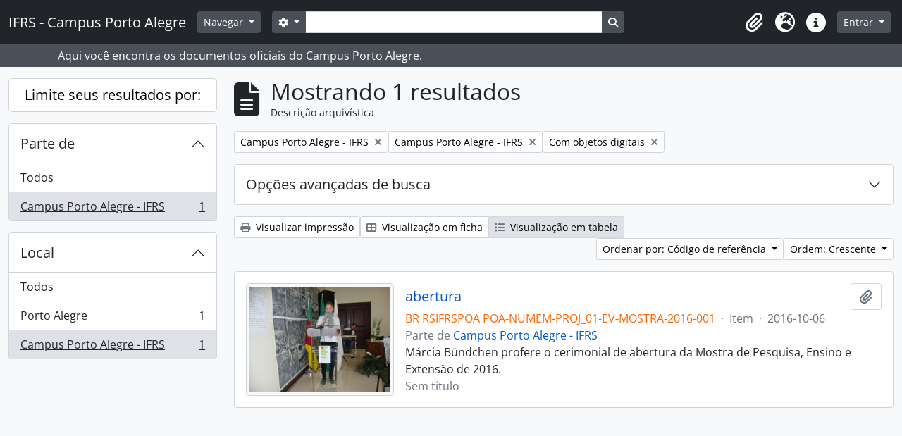

--- FILE ---
content_type: application/javascript
request_url: http://documentos.poa.ifrs.edu.br/dist/js/arDominionB5Plugin.bundle.cdeefdac1719d73d8ce1.js
body_size: 321806
content:
/*! For license information please see arDominionB5Plugin.bundle.cdeefdac1719d73d8ce1.js.LICENSE.txt */
(()=>{var e={3689:()=>{!function(e){Drupal.behaviors.autocomplete={attach:function(t){e("form:has(select.form-autocomplete)",t).each((function(){var t=e(this),i=[];function s(s,n,r,o){return s.data("relatedResourceForm")?(i.add(s.data("relatedResourceForm")),s.data("relatedResourceForm")):function(s,n,r,o){var a=e("<iframe/>").width(0).height(0).css("border",0);return a.one("load",(function(){var r=a.contents().find(o),l=e(r[0].form);i.add(l),l.one("submit",(function(){a.one("load",(function(){n.val(this.contentWindow.document.location).trigger("change"),function(e){i.remove(e),0==i.length&&t.submit()}(l)})),r.val(s.val()),l.submit()})),s.data("relatedResourceForm",l)})),a.attr("src",r),a.appendTo("body"),$relatedResourceForm}(s,n,r,o)}function n(t,i,s){var n=!1;return i=i.trim().toLowerCase(),s=s||{},t.each((function(t){var r=e(this),o=r.find("span").text()||r.find("input[type=text]").val();if(i===o.trim().toLowerCase()){if(n=!0,s.hasOwnProperty("highlight")||!0===s.highlight){var a=e("span",this);a&&(a.css("background","yellow"),setTimeout((function(){a.css("background","none")}),1e3))}return!1}})),n}function r(t,s,r){if(!n(s.children("li"),r[0],{highlight:!0})){var o=e('<li title="Remove item">').click((function(){e(this).hide("fast",(function(){e(this).remove(),s.toggle(!!s.children().length)})),i.remove(l.data("relatedResourceForm"))}));o.appendTo(s);var a=e('<input name="'+t.attr("name")+'" type="hidden" />');if(r[1])a.val(r[1]),e("<span>"+r[0]+"</span>").appendTo(o);else{a.val("");var l=e('<input type="text" class="yui-ac-input" />');l.val(r[0]).blur((function(){e(this);var t=e(this).val();n(o.siblings(),t)&&(t=""),t||(o.hide("fast",(function(){e(this).remove()})),i.remove(l.data("relatedResourceForm")))})).click((function(e){e.stopPropagation()})).appendTo(o)}return a.appendTo(o),s.show(),o}}function o(){var t,n=e(this),o=e('<input type="text" class="'+n.attr("class")+'" id="'+n.attr("id")+'"/>');if(n.attr("aria-describedby")&&o.attr("aria-describedby",n.attr("aria-describedby")),n.attr("disabled")&&o.attr("disabled",n.attr("disabled")),o.insertAfter(this),e(this).attr("multiple")){var a=e("<ul/>").hide().insertAfter(this);e("option:selected",this).each((function(){e('<li title="Remove item"><input name="'+n.attr("name")+'" type="hidden" value="'+e(this).val()+'"/><span>'+e(this).html()+"</span></li>").click((function(){e(this).hide("fast",(function(){e(this).remove(),a.toggle(!!a.children().length)}))})).appendTo(a.show())}))}else{var l=e('<input name="'+e(this).attr("name")+'" type="hidden" value="'+(e(this).val()?e(this).val():"")+'"/>').insertAfter(this);o.val(e("option:selected",this).text()).change((function(){o.val().length||l.val("").trigger("change")}))}if(f=e(this).siblings(".list").val())[m,g]=f.split(" ",2),(d=new YAHOO.util.XHRDataSource(m)).maxCacheEntries=1,d.responseType=YAHOO.util.DataSourceBase.TYPE_HTMLTABLE,d.parseHTMLTableData=function(t,i){var s=[];return e("tbody tr",i).each((function(){s.push([e("td a",this).html(),e("td a",this).attr("href")])})),n.data("xhrResults",s),{results:s}};else{var d=new YAHOO.util.LocalDataSource;e("option",this).each((function(){e(this).val()&&d.liveData.push([e(this).html(),e(this).val()])}))}o.keydown((function(){t=arguments[0]}));var h=new YAHOO.widget.AutoComplete(o[0],e("<div/>").insertAfter(this)[0],d);h.maxResultsDisplayed=20,h.minQueryLength=0,h.queryDelay=parseFloat(n.data("autocomplete-delay"))||1,"relatedAuthorityRecord[subType]"==e(this).attr("name")?h.generateRequest=function(t){return"&parent="+e("#relatedAuthorityRecord_type").val()+"&query="+t}:"parent"!=e(this).attr("name")&&"relatedTerms[]"!=e(this).attr("name")||-1==e(this).siblings(".list").val().indexOf("/term/autocomplete")?"converseTerm"==e(this).attr("name")&&-1!=e(this).siblings(".list").val().indexOf("/term/autocomplete")?h.generateRequest=function(t){return"?taxonomy="+e("input[name=taxonomy]").val()+"&parent="+e("input[name=parent]").val()+"&query="+t}:"collection"==e(this).attr("name")&&e(this).closest("section.advanced-search").length?h.generateRequest=function(t){return"&repository="+e("section.advanced-search select[name=repos]").val()+"&query="+t}:void 0!==d.liveData.indexOf&&-1!=d.liveData.indexOf("?")&&(h.generateRequest=function(e){return"&query="+e}):h.generateRequest=function(t){return"?taxonomy="+e("input[name=taxonomy]").val()+"&query="+t};var u=0;h.dataRequestEvent.subscribe((function(){var e=++u;o.addClass("throbbing"),h.dataReturnEvent.subscribe((function(){u==e&&o.removeClass("throbbing")}))})),h.itemSelectEvent.subscribe((function(e,t){c.call(void 0,t[2])}));var c=function(e){n.attr("multiple")?(t&&t.preventDefault(),r(n,a,e),o.select()):(l.val(e[1]).trigger("change"),o.trigger({type:"itemSelected",itemValue:l.attr("value")})),e[0].indexOf("<b>")>=0&&e[0].indexOf("</b>")>=0?o.val(e[0].substring(0,e[0].indexOf("<b>"))+e[0].substring(e[0].indexOf("<b>")+3,e[0].indexOf("</b>"))+e[0].substring(e[0].indexOf("</b>")+4,e[0].length)):o.val(e[0])};function p(){-1==h._nDelayID&&(h._nDelayID=setTimeout((function(){h._sendQuery(h.getInputEl().value)}),1e3*h.queryDelay))}n.attr("multiple")||h.textboxBlurEvent.subscribe((function(){var e=o.val().trim().toLowerCase(),t=n.data("xhrResults")||[];if(e&&e.length&&t.length)for(var i=0;i<t.length;i++)if(t[i][0].trim().toLowerCase()===e){c(t[i]);break}})),n.attr("multiple")&&h.textboxBlurEvent.subscribe((function(){o.val("")})),h.textboxFocusEvent.subscribe(p),o.click(p);var f,m,g,v=e(this).siblings(".add");(f=v.val())?([m,g]=f.split(" ",2),!0===v.data("link-existing")&&(m+=(m.match(/[\?]/g)?"&":"?")+"linkExisting=true"),h.unmatchedItemSelectEvent.subscribe((function(){var e;if(o.removeClass("throbbing"),o.val())if(n.attr("multiple")){t&&t.preventDefault();var d=r(n,a,[o.val()]);o.select(),e=s(d.find("input[type=text]"),d.find("input[type=hidden]"),m,g)}else 0==o.parents("div.yui-dialog, .atom-table-modal").length&&(e=s(o,l,m,g));else l.val("").trigger("change"),i.remove(e)})),n.attr("multiple")||h.itemSelectEvent.subscribe((function(){i.remove($relatedResourceForm),o.trigger({type:"itemSelected",itemValue:l.attr("value")})}))):h.unmatchedItemSelectEvent.subscribe((function(){l.val("").trigger("change"),o.val("")})),e(this).remove()}i.add=function(e){return-1==this.indexOf(e)&&this.push(e),this},i.remove=function(e){var t=this.indexOf(e);return t>-1&&this.splice(t,1),this},t.submit((function(e){return function(){for(var e=0,t=0;t<i.length;t++)i[t].submit(),e++;return 0==e}()})),e("select.form-autocomplete",this).each(o),e(document).on("loadFunctions","select.form-autocomplete",o)}))}}}(jQuery)},3235:()=>{!function(e){Drupal.behaviors.blank={attach:function(t){e("section, .section, .field",t).filter((function(){return!e("input, #treeView, > .search-results, #imageflow",this).length&&!jQuery.trim(e(":not(h2, h2 *, h3, h3 *, h4, h4 *)",this).contents().filter((function(){return 3==this.nodeType})).text())})).remove()}}}(jQuery)},2526:()=>{!function(e){"use strict";var t=function(t){this.$element=e(t),this.$reposFilter=this.$element.find('select[name="repos"]'),this.$collectionFilter=this.$element.find('input[name="collection"]'),this.$collectionFilterAutoComp=this.$element.find('input[id="collection"]'),this.$skipUnmatched=this.$element.find('input[name="skipUnmatched"]'),this.$skipMatched=this.$element.find('input[name="skipMatched"]'),this.$noIndexSelect=this.$element.find('input[name="noIndex"]'),this.$updateTypeSelect=this.$element.find('select[name="updateType"]'),this.$objectTypeSelect=this.$element.find('select[name="objectType"]'),this.$matchingPanel=this.$element.find('div[id="matchingOptions"]'),this.$importAsNewPanel=this.$element.find('div[id="importAsNewOptions"]'),this.$updateBlock=this.$element.find('div[id="updateBlock"]'),this.$noIndexBlock=this.$element.find('div[id="noIndex"]'),this.$repoLimitBlock=this.$element.find("div.repos-limit"),this.$collectionLimitBlock=this.$element.find("div.collection-limit"),this.init(),this.listen()};t.prototype={constructor:t,init:function(){this.toggleReposFilter(),this.togglePanels(),this.onObjectTypeChange()},listen:function(){this.$collectionFilter.on("change",e.proxy(this.toggleReposFilter,this)),this.$updateTypeSelect.on("change",e.proxy(this.togglePanels,this)),this.$objectTypeSelect.on("change",e.proxy(this.onObjectTypeChange,this))},onObjectTypeChange:function(e){this.toggleNoIndex(),this.toggleUpdateBlock()},toggleNoIndex:function(e){"event"===this.$objectTypeSelect.val()?(this.$noIndexBlock.hide(),this.$noIndexSelect.attr("checked",!1)):this.$noIndexBlock.show()},toggleReposFilter:function(e){this.$reposFilter.length&&""!=this.$collectionFilter.val()?(this.$reposFilter.attr("disabled","disabled"),this.$reposFilter.val("")):this.$reposFilter.length&&""==this.$collectionFilter.val()&&this.$reposFilter.removeAttr("disabled")},togglePanels:function(e){"import-as-new"==this.$updateTypeSelect.val()?this.resetMatchingBlock():(this.$reposFilter.removeAttr("disabled"),this.$skipMatched.attr("checked",!1),this.updateMatchingPanel())},toggleUpdateBlock:function(e){switch(this.$objectTypeSelect.val()){case"informationObject":case"authorityRecord":case"ead":case"eac-cpf":case"repository":this.updateMatchingPanel(),this.$updateBlock.show();break;default:this.$updateTypeSelect.val("import-as-new"),this.resetMatchingBlock(),this.$updateBlock.hide()}},updateMatchingPanel:function(){if("import-as-new"==this.$updateTypeSelect.val())this.resetMatchingBlock();else{switch(this.$objectTypeSelect.val()){case"authorityRecord":case"eac-cpf":this.$collectionFilter.val(""),this.$repoLimitBlock.show(),this.$collectionLimitBlock.hide();break;case"repository":this.$reposFilter.val(""),this.$collectionFilter.val(""),this.$repoLimitBlock.hide(),this.$collectionLimitBlock.hide();break;default:this.$repoLimitBlock.show(),this.$collectionLimitBlock.show()}this.$importAsNewPanel.hide(),this.$matchingPanel.show()}},resetMatchingBlock:function(){this.$reposFilter.val(""),this.$collectionFilter.val(""),this.$collectionFilterAutoComp.val(""),this.$skipUnmatched.attr("checked",!1),this.$skipMatched.attr("checked",!1),this.$matchingPanel.hide(),this.$importAsNewPanel.show()}},e((function(){var i=e("body.object.importSelect");0<i.length&&new t(i.get(0))}))}(window.jQuery)},8577:()=>{"use strict";!function(e){var t=1;function i(i){t+=i,function(t,i,s){var n="?page="+s,r=window.location.pathname+"/user/editingHistory"+n;e("#editingHistoryActivityIndicator").removeClass("hidden"),e.ajax({url:r,success:function(i){var n=JSON.parse(i);t.empty(),n.results.forEach((function(i){var s,n,r,o,a;t.append((s=i,n=e("<tr>"),r=e("<td></td>").append(e("<a></a>").attr("href",s.slug).text(s.title)),o=e("<td></td>").text(s.createdAt),a=e("<td></td>").text(s.actionType),n.append(r).append(o).append(a)))})),e("#previousButton").toggleClass("hidden",s<=1),e("#nextButton").toggleClass("hidden",n.pages<=s),e("#nextButton").toggle(n.pages>s),n.pages&&e("#editingHistory").removeClass("hidden"),e("#editingHistoryActivityIndicator").addClass("hidden")}})}(e("#editingHistoryRows"),0,t)}function s(){e("#previousButton").click((function(){i(-1)})),e("#nextButton").click((function(){i(1)})),i(0)}e((()=>{e("body").is(".user.index")&&e(s)}))}(jQuery)},4965:()=>{!function(e){"use strict";var t=function(t){this.$element=e(t),this.$type=this.$element.find('select[name="type"]'),this.$formatSelect=this.$element.find('select[name="format"]'),this.formatDescriptionCsv=this.$formatSelect.find('option[value="csv"]').text(),this.formatDescriptionXml=this.$formatSelect.find('option[value="xml"]').text(),this.$includeAllLevels=this.$element.find('input[name="includeAllLevels"]'),0!=this.$includeAllLevels.length&&(this.$includeAllLevelsHolder=this.$includeAllLevels.parent().parent()),this.$levelDiv=this.$element.find('div[id="exportLevels"]'),0!=this.$levelDiv.length&&this.$levelDiv.hide(),this.$levelSelect=this.$element.find('select[id="levels"]'),this.$includeDescendants=this.$element.find('input[name="includeDescendants"]'),this.$includeDigitalObjects=this.$element.find('input[name="includeDigitalObjects"]'),this.$includeDrafts=this.$element.find('input[name="includeDrafts"]'),this.$exportSubmit=this.$element.find('input[id="exportSubmit"]'),this.$exportDiv=this.$element.find('div[id="export-options"]'),this.$genericHelpIcon=this.$element.find("a.generic-help-icon"),this.animationMS=250,this.init(),this.listen()};t.prototype={constructor:t,init:function(){this.resetLevelsOptions()},listen:function(){this.$type.on("change",e.proxy(this.onObjectTypeChange,this)),0!=this.$genericHelpIcon.length&&this.$genericHelpIcon.on("click",e.proxy(this.toggleGenericHelp,this)),0!=this.$includeDescendants.length&&this.$includeDescendants.on("change",e.proxy(this.onExclusiveChange,this,1)),0!=this.$includeDigitalObjects.length&&this.$includeDigitalObjects.on("change",e.proxy(this.onExclusiveChange,this,2)),0!=this.$includeAllLevels.length&&this.$includeAllLevels.on("change",e.proxy(this.onIncludeAllLevelsChange,this)),this.$exportSubmit.on("click",e.proxy(this.onExportSubmit,this))},onExclusiveChange:function(e){var t=!1;if(1===e?this.$includeDescendants.prop("checked")?(this.setDescendantsState(!0),this.setDigitalObjectsState(!1),this.$includeAllLevelsHolder.slideDown(this.animationMS)):(t=!0,this.setDigitalObjectsState(!0)):this.$includeDigitalObjects.prop("checked")?(this.setDescendantsState(!1),this.setDigitalObjectsState(!0),this.$includeAllLevelsHolder&&this.$includeAllLevelsHolder.is(":animated")||(t=!0)):this.setDescendantsState(!0),t&&this.$includeAllLevelsHolder){var i=this;this.$includeAllLevelsHolder.slideUp(this.animationMS).promise().done((function(){i.resetLevelsOptions()}))}},setDescendantsState:function(e){var t=this.$includeDescendants.parent();e?t.removeClass("muted"):(this.$includeDescendants.prop("checked",!1),t.addClass("muted"))},setDigitalObjectsState:function(e){if(0!=this.$includeDigitalObjects.length){var t=this.$includeDigitalObjects.parent();e?t.removeClass("muted"):(this.$includeDigitalObjects.prop("checked",!1),t.addClass("muted"))}},resetLevelsOptions:function(){null!=this.$includeAllLevelsHolder&&0!=this.$includeAllLevelsHolder.length&&(this.$includeAllLevelsHolder.hide(),this.$includeAllLevels.prop("checked",!0)),null!=this.$levelDiv&&0!=this.$levelDiv.length&&(this.$levelDiv.slideUp(this.animationMS),this.$levelSelect.val(""))},onIncludeAllLevelsChange:function(){this.$levelDiv.slideToggle(this.animationMS),this.$includeAllLevels.prop("checked")&&this.$levelSelect.val("")},onObjectTypeChange:function(){var e=window.location.href.split("?")[0]+"?type=",t=this.$type.val().trim();switch(t){case"actor":case"repository":e+=t;break;default:e+="informationObject"}window.location.href=e},onExportSubmit:function(){0==this.$includeDescendants.length||this.$includeAllLevels.prop("checked")||null!=this.$levelSelect.val()||(event.preventDefault(),this.showAlert())},showAlert:function(){e("body").is(".clipboard.export")&&0==e("#wrapper.container > .alert").length&&e('<div class="alert alert-error"><button type="button" data-dismiss="alert" class="close">&times;</button>').append(this.$exportDiv.data("export-alert-message")).prependTo(e("#wrapper.container"))},toggleGenericHelp:function(t){t.preventDefault();var i=this.$genericHelpIcon.toggleClass("open").hasClass("open");this.$genericHelpIcon.attr("aria-expanded",i),e(".generic-help").toggle(400)}},e((function(){var i=e("body.clipboard.export");0<i.length&&new t(i.get(0))}))}(window.jQuery)},7269:()=>{!function(e){"use strict";var t=function(){this.$generateIdentifierBtn=e("#generate-identifier"),this.$identifier=e("#identifier"),this.$maskEnabled=e("#using-identifier-mask"),this.init()};t.prototype={constructor:t,init:function(){this.$generateIdentifierBtn.on("click",e.proxy(this.genIdentifier,this)),this.$identifier.on("input",e.proxy(this.identifierChanged,this))},genIdentifier:function(t){var i=this.$identifier,s=this.$maskEnabled;return t.preventDefault(),e.ajax({url:this.$generateIdentifierBtn.data("generate-identifier-url"),type:"GET",success:function(e){i.val(e.identifier),s.attr("value","1")}})},identifierChanged:function(e){this.$maskEnabled.attr("value","0")}},e((function(){new t}))}(jQuery)},2290:()=>{!function(e){"use strict";function t(){e("#fullwidth-treeview-activity-indicator").show()}function i(){e("#fullwidth-treeview-activity-indicator").hide()}e((function(){e(".browse.hierarchy").length&&function(){var s="Data",n=e('<div id="fullwidth-treeview"></div>'),r=e('<div id="fullwidth-treeview-row"></div>'),o=e("#main-column"),a=e("#fullwidth-treeview-more-button"),l=e("#fullwidth-treeview-reset-button"),d=e("#fullwidth-treeview-configuration").data("items-per-page"),h=new Qubit.TreeviewPager(d,n,window.location.pathname+s);l.show();var u=!0;t();var c=e(document).height()-e("#main-column").offset().top-50;o.after(r.append(n).animate({height:c},500));var p={plugins:["state","types"],types:Qubit.treeviewTypes,core:{data:{url:function(e){if("#"===e.id){var t="?nodeLimit="+(h.getSkip()+h.getLimit());return window.location.pathname+s+t}return e.a_attr.href+"/informationobject/fullWidthTreeView"},dataFilter:function(e){var t=JSON.parse(e);return void 0===t.nodes?JSON.stringify(t):(0===h.total&&h.setTotal(t.total),JSON.stringify(t.nodes))},data:function(e){return"#"===e.id?{}:{firstLoad:!1,referenceCode:e.original.referenceCode}}},check_callback:function(e,t,i,s,n){return"deselect_all"===e||"create_node"===e}}};n.jstree(p).bind("ready.jstree",(function(){n.jstree(!0).restore_state(),h.updateMoreLink(a),u=!1,i()})).bind("select_node.jstree",(function(e,t){u||(n.jstree(!0).deselect_all(),n.jstree(!0).save_state(),window.location=t.node.a_attr.href)})),a.on("click",(function(){h.next(),t(),h.getAndAppendNodes((function(){i(),h.updateMoreLink(a)}))})),l.on("click",(function(){h.reset(a)}))}()}))}(jQuery)},3398:()=>{!function(e){Drupal.behaviors.multiInput={attach:function(t){e("ul.multiInput > li",t).click((function(t){this===t.target&&e(this).hide("fast",(function(){e(this).remove()}))})),e("input.multiInput",t).each((function(){var t=0,i=this.name.replace("[new]","");e(this).removeAttr("name").bind("blur click keydown",(function(s){if(e(this).val()&&("keydown"!==s.type||9===s.which||13===s.which)){"keydown"===s.type&&s.preventDefault();var n=e(this).prev("ul.multiInput");n.length||(n=e('<ul class="multiInput"/>').insertBefore(this)),e('<li><input type="text" name="'+i+"[new"+t+++']" value="'+this.value+'"/></li>').click((function(t){t.target===this&&e(this).hide("fast",(function(){e(this).remove()}))})).appendTo(n),this.value=""}}))}))}}}(jQuery)},2774:()=>{"use strict";!function(e){e.Pager=function(e,t){this.skip=0,this.limit=e,this.total=0,this.locationHashStorage=!0,void 0!==t&&t.disableLocationHashStorage&&(this.locationHashStorage=!1),this.init()},e.Pager.prototype={init:function(){var e=this.getLocationHashData();JSON.stringify(e)!=JSON.stringify({})&&(this.skip=parseInt(e.skip),this.limit=parseInt(e.limit))},getLocationHashData:function(){var e={};return window.location.hash.indexOf("#")>-1&&window.location.hash.substring(1).split("&").forEach((function(t,i){var s=t.split("="),n=s[0],r=s[1];e[n]=r})),e},storeDataAsLocationHash:function(e){if(this.locationHashStorage){var t="";for(var i in e)""!=t&&(t+="&"),t=t+i+"="+e[i];window.location.hash=t}},storeState:function(){this.storeDataAsLocationHash({skip:this.skip,limit:this.limit})},getSkip:function(){return this.skip},setSkip:function(e){this.skip=e,this.storeState()},getLimit:function(){return this.limit},setLimit:function(e){this.limit=e,this.storeState()},getTotal:function(){return this.total},setTotal:function(e){this.total=e},next:function(){this.setSkip(this.skip+this.limit)},getRemaining:function(){var e=this.getTotal()-(this.getSkip()+this.getLimit());return e<=0?0:e},replaceUrlTags:function(e){return(e=e.replace("{skip}",this.getSkip())).replace("{limit}",this.getLimit())}}}(Qubit)},7345:()=>{"use strict";!function(e,t){t.TreeviewPager=function(e,i,s){t.Pager.call(this,e),this.treeEl=i,this.url=s,this.rootId="#"},t.TreeviewPager.prototype=new t.Pager,t.TreeviewPager.prototype.getAndAppendNodes=function(t){var i="?skip="+this.getSkip()+"&nodeLimit="+this.getLimit(),s=this.url+i,n=[],r=this;e.ajax({url:s,success:function(e){e.nodes.forEach((function(e){n.push(e)}));var i=function(){if(n.length){var e=n.shift();r.treeEl.jstree(!0).create_node(r.rootId,e,"last",i)}else t()};i()}})},t.TreeviewPager.prototype.updateMoreLink=function(t,i){var s=0;this.getRemaining()>0?(t.val(t.data("label").replace("%1%",this.getRemaining())),t.show()):t.hide(),void 0!==i&&(this.getSkip()?i.show():i.hide()),this.getSkip()&&e("li.jstree-node:last").length&&(s=jQuery("li.jstree-node:last")[0].offsetTop),e(".jstree-container-ul").parent().scrollTop(s)},t.TreeviewPager.prototype.reset=function(e,t){this.setSkip(0),!1!==this.treeEl.jstree(!0)&&(void 0!==this.treeEl.jstree(!0).clear_state&&this.treeEl.jstree(!0).clear_state(),this.treeEl.jstree(!0).refresh(!0,!0)),this.updateMoreLink(e,t)}}(jQuery,Qubit)},3604:(e,t,i)=>{"use strict";i.r(t),i.d(t,{afterMain:()=>S,afterRead:()=>b,afterWrite:()=>k,applyStyles:()=>E,arrow:()=>X,auto:()=>a,basePlacements:()=>l,beforeMain:()=>w,beforeRead:()=>v,beforeWrite:()=>_,bottom:()=>n,clippingParents:()=>u,computeStyles:()=>ee,createPopper:()=>$e,createPopperBase:()=>Oe,createPopperLite:()=>Fe,detectOverflow:()=>me,end:()=>h,eventListeners:()=>ie,flip:()=>ge,hide:()=>be,left:()=>o,main:()=>x,modifierPhases:()=>C,offset:()=>we,placements:()=>g,popper:()=>p,popperGenerator:()=>Pe,popperOffsets:()=>xe,preventOverflow:()=>Se,read:()=>y,reference:()=>f,right:()=>r,start:()=>d,top:()=>s,variationPlacements:()=>m,viewport:()=>c,write:()=>T});var s="top",n="bottom",r="right",o="left",a="auto",l=[s,n,r,o],d="start",h="end",u="clippingParents",c="viewport",p="popper",f="reference",m=l.reduce((function(e,t){return e.concat([t+"-"+d,t+"-"+h])}),[]),g=[].concat(l,[a]).reduce((function(e,t){return e.concat([t,t+"-"+d,t+"-"+h])}),[]),v="beforeRead",y="read",b="afterRead",w="beforeMain",x="main",S="afterMain",_="beforeWrite",T="write",k="afterWrite",C=[v,y,b,w,x,S,_,T,k];function P(e){return e?(e.nodeName||"").toLowerCase():null}function O(e){if(null==e)return window;if("[object Window]"!==e.toString()){var t=e.ownerDocument;return t&&t.defaultView||window}return e}function $(e){return e instanceof O(e).Element||e instanceof Element}function F(e){return e instanceof O(e).HTMLElement||e instanceof HTMLElement}function A(e){return"undefined"!=typeof ShadowRoot&&(e instanceof O(e).ShadowRoot||e instanceof ShadowRoot)}const E={name:"applyStyles",enabled:!0,phase:"write",fn:function(e){var t=e.state;Object.keys(t.elements).forEach((function(e){var i=t.styles[e]||{},s=t.attributes[e]||{},n=t.elements[e];F(n)&&P(n)&&(Object.assign(n.style,i),Object.keys(s).forEach((function(e){var t=s[e];!1===t?n.removeAttribute(e):n.setAttribute(e,!0===t?"":t)})))}))},effect:function(e){var t=e.state,i={popper:{position:t.options.strategy,left:"0",top:"0",margin:"0"},arrow:{position:"absolute"},reference:{}};return Object.assign(t.elements.popper.style,i.popper),t.styles=i,t.elements.arrow&&Object.assign(t.elements.arrow.style,i.arrow),function(){Object.keys(t.elements).forEach((function(e){var s=t.elements[e],n=t.attributes[e]||{},r=Object.keys(t.styles.hasOwnProperty(e)?t.styles[e]:i[e]).reduce((function(e,t){return e[t]="",e}),{});F(s)&&P(s)&&(Object.assign(s.style,r),Object.keys(n).forEach((function(e){s.removeAttribute(e)})))}))}},requires:["computeStyles"]};function D(e){return e.split("-")[0]}var I=Math.max,U=Math.min,B=Math.round;function L(e,t){void 0===t&&(t=!1);var i=e.getBoundingClientRect(),s=1,n=1;if(F(e)&&t){var r=e.offsetHeight,o=e.offsetWidth;o>0&&(s=B(i.width)/o||1),r>0&&(n=B(i.height)/r||1)}return{width:i.width/s,height:i.height/n,top:i.top/n,right:i.right/s,bottom:i.bottom/n,left:i.left/s,x:i.left/s,y:i.top/n}}function R(e){var t=L(e),i=e.offsetWidth,s=e.offsetHeight;return Math.abs(t.width-i)<=1&&(i=t.width),Math.abs(t.height-s)<=1&&(s=t.height),{x:e.offsetLeft,y:e.offsetTop,width:i,height:s}}function j(e,t){var i=t.getRootNode&&t.getRootNode();if(e.contains(t))return!0;if(i&&A(i)){var s=t;do{if(s&&e.isSameNode(s))return!0;s=s.parentNode||s.host}while(s)}return!1}function N(e){return O(e).getComputedStyle(e)}function M(e){return["table","td","th"].indexOf(P(e))>=0}function z(e){return(($(e)?e.ownerDocument:e.document)||window.document).documentElement}function H(e){return"html"===P(e)?e:e.assignedSlot||e.parentNode||(A(e)?e.host:null)||z(e)}function q(e){return F(e)&&"fixed"!==N(e).position?e.offsetParent:null}function V(e){for(var t=O(e),i=q(e);i&&M(i)&&"static"===N(i).position;)i=q(i);return i&&("html"===P(i)||"body"===P(i)&&"static"===N(i).position)?t:i||function(e){var t=-1!==navigator.userAgent.toLowerCase().indexOf("firefox");if(-1!==navigator.userAgent.indexOf("Trident")&&F(e)&&"fixed"===N(e).position)return null;var i=H(e);for(A(i)&&(i=i.host);F(i)&&["html","body"].indexOf(P(i))<0;){var s=N(i);if("none"!==s.transform||"none"!==s.perspective||"paint"===s.contain||-1!==["transform","perspective"].indexOf(s.willChange)||t&&"filter"===s.willChange||t&&s.filter&&"none"!==s.filter)return i;i=i.parentNode}return null}(e)||t}function W(e){return["top","bottom"].indexOf(e)>=0?"x":"y"}function G(e,t,i){return I(e,U(t,i))}function Q(e){return Object.assign({},{top:0,right:0,bottom:0,left:0},e)}function K(e,t){return t.reduce((function(t,i){return t[i]=e,t}),{})}const X={name:"arrow",enabled:!0,phase:"main",fn:function(e){var t,i=e.state,a=e.name,d=e.options,h=i.elements.arrow,u=i.modifiersData.popperOffsets,c=D(i.placement),p=W(c),f=[o,r].indexOf(c)>=0?"height":"width";if(h&&u){var m=function(e,t){return Q("number"!=typeof(e="function"==typeof e?e(Object.assign({},t.rects,{placement:t.placement})):e)?e:K(e,l))}(d.padding,i),g=R(h),v="y"===p?s:o,y="y"===p?n:r,b=i.rects.reference[f]+i.rects.reference[p]-u[p]-i.rects.popper[f],w=u[p]-i.rects.reference[p],x=V(h),S=x?"y"===p?x.clientHeight||0:x.clientWidth||0:0,_=b/2-w/2,T=m[v],k=S-g[f]-m[y],C=S/2-g[f]/2+_,P=G(T,C,k),O=p;i.modifiersData[a]=((t={})[O]=P,t.centerOffset=P-C,t)}},effect:function(e){var t=e.state,i=e.options.element,s=void 0===i?"[data-popper-arrow]":i;null!=s&&("string"!=typeof s||(s=t.elements.popper.querySelector(s)))&&j(t.elements.popper,s)&&(t.elements.arrow=s)},requires:["popperOffsets"],requiresIfExists:["preventOverflow"]};function Y(e){return e.split("-")[1]}var J={top:"auto",right:"auto",bottom:"auto",left:"auto"};function Z(e){var t,i=e.popper,a=e.popperRect,l=e.placement,d=e.variation,u=e.offsets,c=e.position,p=e.gpuAcceleration,f=e.adaptive,m=e.roundOffsets,g=e.isFixed,v=u.x,y=void 0===v?0:v,b=u.y,w=void 0===b?0:b,x="function"==typeof m?m({x:y,y:w}):{x:y,y:w};y=x.x,w=x.y;var S=u.hasOwnProperty("x"),_=u.hasOwnProperty("y"),T=o,k=s,C=window;if(f){var P=V(i),$="clientHeight",F="clientWidth";P===O(i)&&"static"!==N(P=z(i)).position&&"absolute"===c&&($="scrollHeight",F="scrollWidth"),(l===s||(l===o||l===r)&&d===h)&&(k=n,w-=(g&&P===C&&C.visualViewport?C.visualViewport.height:P[$])-a.height,w*=p?1:-1),l!==o&&(l!==s&&l!==n||d!==h)||(T=r,y-=(g&&P===C&&C.visualViewport?C.visualViewport.width:P[F])-a.width,y*=p?1:-1)}var A,E=Object.assign({position:c},f&&J),D=!0===m?function(e){var t=e.x,i=e.y,s=window.devicePixelRatio||1;return{x:B(t*s)/s||0,y:B(i*s)/s||0}}({x:y,y:w}):{x:y,y:w};return y=D.x,w=D.y,p?Object.assign({},E,((A={})[k]=_?"0":"",A[T]=S?"0":"",A.transform=(C.devicePixelRatio||1)<=1?"translate("+y+"px, "+w+"px)":"translate3d("+y+"px, "+w+"px, 0)",A)):Object.assign({},E,((t={})[k]=_?w+"px":"",t[T]=S?y+"px":"",t.transform="",t))}const ee={name:"computeStyles",enabled:!0,phase:"beforeWrite",fn:function(e){var t=e.state,i=e.options,s=i.gpuAcceleration,n=void 0===s||s,r=i.adaptive,o=void 0===r||r,a=i.roundOffsets,l=void 0===a||a,d={placement:D(t.placement),variation:Y(t.placement),popper:t.elements.popper,popperRect:t.rects.popper,gpuAcceleration:n,isFixed:"fixed"===t.options.strategy};null!=t.modifiersData.popperOffsets&&(t.styles.popper=Object.assign({},t.styles.popper,Z(Object.assign({},d,{offsets:t.modifiersData.popperOffsets,position:t.options.strategy,adaptive:o,roundOffsets:l})))),null!=t.modifiersData.arrow&&(t.styles.arrow=Object.assign({},t.styles.arrow,Z(Object.assign({},d,{offsets:t.modifiersData.arrow,position:"absolute",adaptive:!1,roundOffsets:l})))),t.attributes.popper=Object.assign({},t.attributes.popper,{"data-popper-placement":t.placement})},data:{}};var te={passive:!0};const ie={name:"eventListeners",enabled:!0,phase:"write",fn:function(){},effect:function(e){var t=e.state,i=e.instance,s=e.options,n=s.scroll,r=void 0===n||n,o=s.resize,a=void 0===o||o,l=O(t.elements.popper),d=[].concat(t.scrollParents.reference,t.scrollParents.popper);return r&&d.forEach((function(e){e.addEventListener("scroll",i.update,te)})),a&&l.addEventListener("resize",i.update,te),function(){r&&d.forEach((function(e){e.removeEventListener("scroll",i.update,te)})),a&&l.removeEventListener("resize",i.update,te)}},data:{}};var se={left:"right",right:"left",bottom:"top",top:"bottom"};function ne(e){return e.replace(/left|right|bottom|top/g,(function(e){return se[e]}))}var re={start:"end",end:"start"};function oe(e){return e.replace(/start|end/g,(function(e){return re[e]}))}function ae(e){var t=O(e);return{scrollLeft:t.pageXOffset,scrollTop:t.pageYOffset}}function le(e){return L(z(e)).left+ae(e).scrollLeft}function de(e){var t=N(e),i=t.overflow,s=t.overflowX,n=t.overflowY;return/auto|scroll|overlay|hidden/.test(i+n+s)}function he(e){return["html","body","#document"].indexOf(P(e))>=0?e.ownerDocument.body:F(e)&&de(e)?e:he(H(e))}function ue(e,t){var i;void 0===t&&(t=[]);var s=he(e),n=s===(null==(i=e.ownerDocument)?void 0:i.body),r=O(s),o=n?[r].concat(r.visualViewport||[],de(s)?s:[]):s,a=t.concat(o);return n?a:a.concat(ue(H(o)))}function ce(e){return Object.assign({},e,{left:e.x,top:e.y,right:e.x+e.width,bottom:e.y+e.height})}function pe(e,t){return t===c?ce(function(e){var t=O(e),i=z(e),s=t.visualViewport,n=i.clientWidth,r=i.clientHeight,o=0,a=0;return s&&(n=s.width,r=s.height,/^((?!chrome|android).)*safari/i.test(navigator.userAgent)||(o=s.offsetLeft,a=s.offsetTop)),{width:n,height:r,x:o+le(e),y:a}}(e)):$(t)?function(e){var t=L(e);return t.top=t.top+e.clientTop,t.left=t.left+e.clientLeft,t.bottom=t.top+e.clientHeight,t.right=t.left+e.clientWidth,t.width=e.clientWidth,t.height=e.clientHeight,t.x=t.left,t.y=t.top,t}(t):ce(function(e){var t,i=z(e),s=ae(e),n=null==(t=e.ownerDocument)?void 0:t.body,r=I(i.scrollWidth,i.clientWidth,n?n.scrollWidth:0,n?n.clientWidth:0),o=I(i.scrollHeight,i.clientHeight,n?n.scrollHeight:0,n?n.clientHeight:0),a=-s.scrollLeft+le(e),l=-s.scrollTop;return"rtl"===N(n||i).direction&&(a+=I(i.clientWidth,n?n.clientWidth:0)-r),{width:r,height:o,x:a,y:l}}(z(e)))}function fe(e){var t,i=e.reference,a=e.element,l=e.placement,u=l?D(l):null,c=l?Y(l):null,p=i.x+i.width/2-a.width/2,f=i.y+i.height/2-a.height/2;switch(u){case s:t={x:p,y:i.y-a.height};break;case n:t={x:p,y:i.y+i.height};break;case r:t={x:i.x+i.width,y:f};break;case o:t={x:i.x-a.width,y:f};break;default:t={x:i.x,y:i.y}}var m=u?W(u):null;if(null!=m){var g="y"===m?"height":"width";switch(c){case d:t[m]=t[m]-(i[g]/2-a[g]/2);break;case h:t[m]=t[m]+(i[g]/2-a[g]/2)}}return t}function me(e,t){void 0===t&&(t={});var i=t,o=i.placement,a=void 0===o?e.placement:o,d=i.boundary,h=void 0===d?u:d,m=i.rootBoundary,g=void 0===m?c:m,v=i.elementContext,y=void 0===v?p:v,b=i.altBoundary,w=void 0!==b&&b,x=i.padding,S=void 0===x?0:x,_=Q("number"!=typeof S?S:K(S,l)),T=y===p?f:p,k=e.rects.popper,C=e.elements[w?T:y],O=function(e,t,i){var s="clippingParents"===t?function(e){var t=ue(H(e)),i=["absolute","fixed"].indexOf(N(e).position)>=0&&F(e)?V(e):e;return $(i)?t.filter((function(e){return $(e)&&j(e,i)&&"body"!==P(e)})):[]}(e):[].concat(t),n=[].concat(s,[i]),r=n[0],o=n.reduce((function(t,i){var s=pe(e,i);return t.top=I(s.top,t.top),t.right=U(s.right,t.right),t.bottom=U(s.bottom,t.bottom),t.left=I(s.left,t.left),t}),pe(e,r));return o.width=o.right-o.left,o.height=o.bottom-o.top,o.x=o.left,o.y=o.top,o}($(C)?C:C.contextElement||z(e.elements.popper),h,g),A=L(e.elements.reference),E=fe({reference:A,element:k,strategy:"absolute",placement:a}),D=ce(Object.assign({},k,E)),B=y===p?D:A,R={top:O.top-B.top+_.top,bottom:B.bottom-O.bottom+_.bottom,left:O.left-B.left+_.left,right:B.right-O.right+_.right},M=e.modifiersData.offset;if(y===p&&M){var q=M[a];Object.keys(R).forEach((function(e){var t=[r,n].indexOf(e)>=0?1:-1,i=[s,n].indexOf(e)>=0?"y":"x";R[e]+=q[i]*t}))}return R}const ge={name:"flip",enabled:!0,phase:"main",fn:function(e){var t=e.state,i=e.options,h=e.name;if(!t.modifiersData[h]._skip){for(var u=i.mainAxis,c=void 0===u||u,p=i.altAxis,f=void 0===p||p,v=i.fallbackPlacements,y=i.padding,b=i.boundary,w=i.rootBoundary,x=i.altBoundary,S=i.flipVariations,_=void 0===S||S,T=i.allowedAutoPlacements,k=t.options.placement,C=D(k),P=v||(C!==k&&_?function(e){if(D(e)===a)return[];var t=ne(e);return[oe(e),t,oe(t)]}(k):[ne(k)]),O=[k].concat(P).reduce((function(e,i){return e.concat(D(i)===a?function(e,t){void 0===t&&(t={});var i=t,s=i.placement,n=i.boundary,r=i.rootBoundary,o=i.padding,a=i.flipVariations,d=i.allowedAutoPlacements,h=void 0===d?g:d,u=Y(s),c=u?a?m:m.filter((function(e){return Y(e)===u})):l,p=c.filter((function(e){return h.indexOf(e)>=0}));0===p.length&&(p=c);var f=p.reduce((function(t,i){return t[i]=me(e,{placement:i,boundary:n,rootBoundary:r,padding:o})[D(i)],t}),{});return Object.keys(f).sort((function(e,t){return f[e]-f[t]}))}(t,{placement:i,boundary:b,rootBoundary:w,padding:y,flipVariations:_,allowedAutoPlacements:T}):i)}),[]),$=t.rects.reference,F=t.rects.popper,A=new Map,E=!0,I=O[0],U=0;U<O.length;U++){var B=O[U],L=D(B),R=Y(B)===d,j=[s,n].indexOf(L)>=0,N=j?"width":"height",M=me(t,{placement:B,boundary:b,rootBoundary:w,altBoundary:x,padding:y}),z=j?R?r:o:R?n:s;$[N]>F[N]&&(z=ne(z));var H=ne(z),q=[];if(c&&q.push(M[L]<=0),f&&q.push(M[z]<=0,M[H]<=0),q.every((function(e){return e}))){I=B,E=!1;break}A.set(B,q)}if(E)for(var V=function(e){var t=O.find((function(t){var i=A.get(t);if(i)return i.slice(0,e).every((function(e){return e}))}));if(t)return I=t,"break"},W=_?3:1;W>0&&"break"!==V(W);W--);t.placement!==I&&(t.modifiersData[h]._skip=!0,t.placement=I,t.reset=!0)}},requiresIfExists:["offset"],data:{_skip:!1}};function ve(e,t,i){return void 0===i&&(i={x:0,y:0}),{top:e.top-t.height-i.y,right:e.right-t.width+i.x,bottom:e.bottom-t.height+i.y,left:e.left-t.width-i.x}}function ye(e){return[s,r,n,o].some((function(t){return e[t]>=0}))}const be={name:"hide",enabled:!0,phase:"main",requiresIfExists:["preventOverflow"],fn:function(e){var t=e.state,i=e.name,s=t.rects.reference,n=t.rects.popper,r=t.modifiersData.preventOverflow,o=me(t,{elementContext:"reference"}),a=me(t,{altBoundary:!0}),l=ve(o,s),d=ve(a,n,r),h=ye(l),u=ye(d);t.modifiersData[i]={referenceClippingOffsets:l,popperEscapeOffsets:d,isReferenceHidden:h,hasPopperEscaped:u},t.attributes.popper=Object.assign({},t.attributes.popper,{"data-popper-reference-hidden":h,"data-popper-escaped":u})}},we={name:"offset",enabled:!0,phase:"main",requires:["popperOffsets"],fn:function(e){var t=e.state,i=e.options,n=e.name,a=i.offset,l=void 0===a?[0,0]:a,d=g.reduce((function(e,i){return e[i]=function(e,t,i){var n=D(e),a=[o,s].indexOf(n)>=0?-1:1,l="function"==typeof i?i(Object.assign({},t,{placement:e})):i,d=l[0],h=l[1];return d=d||0,h=(h||0)*a,[o,r].indexOf(n)>=0?{x:h,y:d}:{x:d,y:h}}(i,t.rects,l),e}),{}),h=d[t.placement],u=h.x,c=h.y;null!=t.modifiersData.popperOffsets&&(t.modifiersData.popperOffsets.x+=u,t.modifiersData.popperOffsets.y+=c),t.modifiersData[n]=d}},xe={name:"popperOffsets",enabled:!0,phase:"read",fn:function(e){var t=e.state,i=e.name;t.modifiersData[i]=fe({reference:t.rects.reference,element:t.rects.popper,strategy:"absolute",placement:t.placement})},data:{}},Se={name:"preventOverflow",enabled:!0,phase:"main",fn:function(e){var t=e.state,i=e.options,a=e.name,l=i.mainAxis,h=void 0===l||l,u=i.altAxis,c=void 0!==u&&u,p=i.boundary,f=i.rootBoundary,m=i.altBoundary,g=i.padding,v=i.tether,y=void 0===v||v,b=i.tetherOffset,w=void 0===b?0:b,x=me(t,{boundary:p,rootBoundary:f,padding:g,altBoundary:m}),S=D(t.placement),_=Y(t.placement),T=!_,k=W(S),C="x"===k?"y":"x",P=t.modifiersData.popperOffsets,O=t.rects.reference,$=t.rects.popper,F="function"==typeof w?w(Object.assign({},t.rects,{placement:t.placement})):w,A="number"==typeof F?{mainAxis:F,altAxis:F}:Object.assign({mainAxis:0,altAxis:0},F),E=t.modifiersData.offset?t.modifiersData.offset[t.placement]:null,B={x:0,y:0};if(P){if(h){var L,j="y"===k?s:o,N="y"===k?n:r,M="y"===k?"height":"width",z=P[k],H=z+x[j],q=z-x[N],Q=y?-$[M]/2:0,K=_===d?O[M]:$[M],X=_===d?-$[M]:-O[M],J=t.elements.arrow,Z=y&&J?R(J):{width:0,height:0},ee=t.modifiersData["arrow#persistent"]?t.modifiersData["arrow#persistent"].padding:{top:0,right:0,bottom:0,left:0},te=ee[j],ie=ee[N],se=G(0,O[M],Z[M]),ne=T?O[M]/2-Q-se-te-A.mainAxis:K-se-te-A.mainAxis,re=T?-O[M]/2+Q+se+ie+A.mainAxis:X+se+ie+A.mainAxis,oe=t.elements.arrow&&V(t.elements.arrow),ae=oe?"y"===k?oe.clientTop||0:oe.clientLeft||0:0,le=null!=(L=null==E?void 0:E[k])?L:0,de=z+re-le,he=G(y?U(H,z+ne-le-ae):H,z,y?I(q,de):q);P[k]=he,B[k]=he-z}if(c){var ue,ce="x"===k?s:o,pe="x"===k?n:r,fe=P[C],ge="y"===C?"height":"width",ve=fe+x[ce],ye=fe-x[pe],be=-1!==[s,o].indexOf(S),we=null!=(ue=null==E?void 0:E[C])?ue:0,xe=be?ve:fe-O[ge]-$[ge]-we+A.altAxis,Se=be?fe+O[ge]+$[ge]-we-A.altAxis:ye,_e=y&&be?function(e,t,i){var s=G(e,t,i);return s>i?i:s}(xe,fe,Se):G(y?xe:ve,fe,y?Se:ye);P[C]=_e,B[C]=_e-fe}t.modifiersData[a]=B}},requiresIfExists:["offset"]};function _e(e,t,i){void 0===i&&(i=!1);var s,n,r=F(t),o=F(t)&&function(e){var t=e.getBoundingClientRect(),i=B(t.width)/e.offsetWidth||1,s=B(t.height)/e.offsetHeight||1;return 1!==i||1!==s}(t),a=z(t),l=L(e,o),d={scrollLeft:0,scrollTop:0},h={x:0,y:0};return(r||!r&&!i)&&(("body"!==P(t)||de(a))&&(d=(s=t)!==O(s)&&F(s)?{scrollLeft:(n=s).scrollLeft,scrollTop:n.scrollTop}:ae(s)),F(t)?((h=L(t,!0)).x+=t.clientLeft,h.y+=t.clientTop):a&&(h.x=le(a))),{x:l.left+d.scrollLeft-h.x,y:l.top+d.scrollTop-h.y,width:l.width,height:l.height}}function Te(e){var t=new Map,i=new Set,s=[];function n(e){i.add(e.name),[].concat(e.requires||[],e.requiresIfExists||[]).forEach((function(e){if(!i.has(e)){var s=t.get(e);s&&n(s)}})),s.push(e)}return e.forEach((function(e){t.set(e.name,e)})),e.forEach((function(e){i.has(e.name)||n(e)})),s}var ke={placement:"bottom",modifiers:[],strategy:"absolute"};function Ce(){for(var e=arguments.length,t=new Array(e),i=0;i<e;i++)t[i]=arguments[i];return!t.some((function(e){return!(e&&"function"==typeof e.getBoundingClientRect)}))}function Pe(e){void 0===e&&(e={});var t=e,i=t.defaultModifiers,s=void 0===i?[]:i,n=t.defaultOptions,r=void 0===n?ke:n;return function(e,t,i){void 0===i&&(i=r);var n,o,a={placement:"bottom",orderedModifiers:[],options:Object.assign({},ke,r),modifiersData:{},elements:{reference:e,popper:t},attributes:{},styles:{}},l=[],d=!1,h={state:a,setOptions:function(i){var n="function"==typeof i?i(a.options):i;u(),a.options=Object.assign({},r,a.options,n),a.scrollParents={reference:$(e)?ue(e):e.contextElement?ue(e.contextElement):[],popper:ue(t)};var o,d,c=function(e){var t=Te(e);return C.reduce((function(e,i){return e.concat(t.filter((function(e){return e.phase===i})))}),[])}((o=[].concat(s,a.options.modifiers),d=o.reduce((function(e,t){var i=e[t.name];return e[t.name]=i?Object.assign({},i,t,{options:Object.assign({},i.options,t.options),data:Object.assign({},i.data,t.data)}):t,e}),{}),Object.keys(d).map((function(e){return d[e]}))));return a.orderedModifiers=c.filter((function(e){return e.enabled})),a.orderedModifiers.forEach((function(e){var t=e.name,i=e.options,s=void 0===i?{}:i,n=e.effect;if("function"==typeof n){var r=n({state:a,name:t,instance:h,options:s});l.push(r||function(){})}})),h.update()},forceUpdate:function(){if(!d){var e=a.elements,t=e.reference,i=e.popper;if(Ce(t,i)){a.rects={reference:_e(t,V(i),"fixed"===a.options.strategy),popper:R(i)},a.reset=!1,a.placement=a.options.placement,a.orderedModifiers.forEach((function(e){return a.modifiersData[e.name]=Object.assign({},e.data)}));for(var s=0;s<a.orderedModifiers.length;s++)if(!0!==a.reset){var n=a.orderedModifiers[s],r=n.fn,o=n.options,l=void 0===o?{}:o,u=n.name;"function"==typeof r&&(a=r({state:a,options:l,name:u,instance:h})||a)}else a.reset=!1,s=-1}}},update:(n=function(){return new Promise((function(e){h.forceUpdate(),e(a)}))},function(){return o||(o=new Promise((function(e){Promise.resolve().then((function(){o=void 0,e(n())}))}))),o}),destroy:function(){u(),d=!0}};if(!Ce(e,t))return h;function u(){l.forEach((function(e){return e()})),l=[]}return h.setOptions(i).then((function(e){!d&&i.onFirstUpdate&&i.onFirstUpdate(e)})),h}}var Oe=Pe(),$e=Pe({defaultModifiers:[ie,xe,ee,E,we,ge,Se,X,be]}),Fe=Pe({defaultModifiers:[ie,xe,ee,E]})},8236:e=>{e.exports=function(e){if("number"!=typeof e||isNaN(e))throw new TypeError("Expected a number, got "+typeof e);var t=e<0,i=["B","KB","MB","GB","TB","PB","EB","ZB","YB"];if(t&&(e=-e),e<1)return(t?"-":"")+e+" B";var s=Math.min(Math.floor(Math.log(e)/Math.log(1024)),i.length-1);e=Number(e/Math.pow(1024,s));var n=i[s];return e>=10||e%1==0?(t?"-":"")+e.toFixed(0)+" "+n:(t?"-":"")+e.toFixed(1)+" "+n}},8992:e=>{"use strict";class t extends Error{constructor(){super("Authorization required"),this.name="AuthError",this.isAuthError=!0}}e.exports=t},1111:(e,t,i)=>{"use strict";const s=i(8078),n=i(4280);e.exports=class extends s{constructor(e,t){super(e,t),this.provider=t.provider,this.id=this.provider,this.name=this.opts.name||this.id.split("-").map((e=>e.charAt(0).toUpperCase()+e.slice(1))).join(" "),this.pluginId=this.opts.pluginId,this.tokenKey=`companion-${this.pluginId}-auth-token`,this.companionKeysParams=this.opts.companionKeysParams,this.preAuthToken=null}headers(){return Promise.all([super.headers(),this.getAuthToken()]).then((e=>{let[t,i]=e;const s={};return i&&(s["uppy-auth-token"]=i),this.companionKeysParams&&(s["uppy-credentials-params"]=btoa(JSON.stringify({params:this.companionKeysParams}))),{...t,...s}}))}onReceiveResponse(e){e=super.onReceiveResponse(e);const t=this.uppy.getPlugin(this.pluginId),i=t.getPluginState().authenticated?401!==e.status:e.status<400;return t.setPluginState({authenticated:i}),e}setAuthToken(e){return this.uppy.getPlugin(this.pluginId).storage.setItem(this.tokenKey,e)}getAuthToken(){return this.uppy.getPlugin(this.pluginId).storage.getItem(this.tokenKey)}async ensurePreAuth(){if(this.companionKeysParams&&!this.preAuthToken&&(await this.fetchPreAuthToken(),!this.preAuthToken))throw new Error("Could not load authentication data required for third-party login. Please try again later.")}authUrl(e){void 0===e&&(e={});const t=new URLSearchParams(e);return this.preAuthToken&&t.set("uppyPreAuthToken",this.preAuthToken),`${this.hostname}/${this.id}/connect?${t}`}fileUrl(e){return`${this.hostname}/${this.id}/get/${e}`}async fetchPreAuthToken(){if(this.companionKeysParams)try{const e=await this.post(`${this.id}/preauth/`,{params:this.companionKeysParams});this.preAuthToken=e.token}catch(e){this.uppy.log(`[CompanionClient] unable to fetch preAuthToken ${e}`,"warning")}}list(e){return this.get(`${this.id}/list/${e||""}`)}logout(){return this.get(`${this.id}/logout`).then((e=>Promise.all([e,this.uppy.getPlugin(this.pluginId).storage.removeItem(this.tokenKey)]))).then((e=>{let[t]=e;return t}))}static initPlugin(e,t,i){if(e.type="acquirer",e.files=[],i&&(e.opts={...i,...t}),t.serverUrl||t.serverPattern)throw new Error("`serverUrl` and `serverPattern` have been renamed to `companionUrl` and `companionAllowedHosts` respectively in the 0.30.5 release. Please consult the docs (for example, https://uppy.io/docs/instagram/ for the Instagram plugin) and use the updated options.`");if(t.companionAllowedHosts){const i=t.companionAllowedHosts;if(!("string"==typeof i||Array.isArray(i)||i instanceof RegExp))throw new TypeError(`${e.id}: the option "companionAllowedHosts" must be one of string, Array, RegExp`);e.opts.companionAllowedHosts=i}else/^(?!https?:\/\/).*$/i.test(t.companionUrl)?e.opts.companionAllowedHosts=`https://${t.companionUrl.replace(/^\/\//,"")}`:e.opts.companionAllowedHosts=new URL(t.companionUrl).origin;e.storage=e.opts.storage||n}}},8078:(e,t,i)=>{"use strict";var s,n,r,o,a;function l(e,t){if(!Object.prototype.hasOwnProperty.call(e,t))throw new TypeError("attempted to use private field on non-instance");return e}var d=0;function h(e){return"__private_"+d+++"_"+e}const u=i(5307),c=i(8992);async function p(e){if(401===e.status)throw new c;const t=e.json();if(e.status<200||e.status>300){let i=`Failed request with status: ${e.status}. ${e.statusText}`;try{const e=await t;i=e.message?`${i} message: ${e.message}`:i,i=e.requestId?`${i} request-Id: ${e.requestId}`:i}finally{throw new Error(i)}}return t}function f(e){return/^(https?:|)\/\//.test(e)?e:`${this.hostname}/${e}`}function m(e,t){return i=>{var s;if(null==(s=i)||!s.isAuthError){const s=new Error(`Could not ${e} ${l(this,r)[r](t)}`);s.cause=i,i=s}return Promise.reject(i)}}e.exports=(n=h("getPostResponseFunc"),r=h("getUrl"),o=h("errorHandler"),a=s=class e{constructor(e,t){Object.defineProperty(this,o,{value:m}),Object.defineProperty(this,r,{value:f}),Object.defineProperty(this,n,{writable:!0,value:e=>t=>e?t:this.onReceiveResponse(t)}),this.uppy=e,this.opts=t,this.onReceiveResponse=this.onReceiveResponse.bind(this),this.allowedHeaders=["accept","content-type","uppy-auth-token"],this.preflightDone=!1}get hostname(){const{companion:e}=this.uppy.getState(),t=this.opts.companionUrl;return(e&&e[t]?e[t]:t).replace(/\/$/,"")}headers(){const t=this.opts.companionHeaders||{};return Promise.resolve({...e.defaultHeaders,...t})}onReceiveResponse(e){const t=this.uppy.getState().companion||{},i=this.opts.companionUrl,{headers:s}=e;return s.has("i-am")&&s.get("i-am")!==t[i]&&this.uppy.setState({companion:{...t,[i]:s.get("i-am")}}),e}preflight(e){return this.preflightDone?Promise.resolve(this.allowedHeaders.slice()):fetch(l(this,r)[r](e),{method:"OPTIONS"}).then((e=>(e.headers.has("access-control-allow-headers")&&(this.allowedHeaders=e.headers.get("access-control-allow-headers").split(",").map((e=>e.trim().toLowerCase()))),this.preflightDone=!0,this.allowedHeaders.slice()))).catch((e=>(this.uppy.log(`[CompanionClient] unable to make preflight request ${e}`,"warning"),this.preflightDone=!0,this.allowedHeaders.slice())))}preflightAndHeaders(e){return Promise.all([this.preflight(e),this.headers()]).then((e=>{let[t,i]=e;return Object.keys(i).forEach((e=>{t.includes(e.toLowerCase())||(this.uppy.log(`[CompanionClient] excluding disallowed header ${e}`),delete i[e])})),i}))}get(e,t){return this.preflightAndHeaders(e).then((t=>u(l(this,r)[r](e),{method:"get",headers:t,credentials:this.opts.companionCookiesRule||"same-origin"}))).then(l(this,n)[n](t)).then(p).catch(l(this,o)[o]("get",e))}post(e,t,i){const s="post";return this.preflightAndHeaders(e).then((i=>u(l(this,r)[r](e),{method:s,headers:i,credentials:this.opts.companionCookiesRule||"same-origin",body:JSON.stringify(t)}))).then(l(this,n)[n](i)).then(p).catch(l(this,o)[o](s,e))}delete(e,t,i){const s="delete";return this.preflightAndHeaders(e).then((i=>u(`${this.hostname}/${e}`,{method:s,headers:i,credentials:this.opts.companionCookiesRule||"same-origin",body:t?JSON.stringify(t):null}))).then(l(this,n)[n](i)).then(p).catch(l(this,o)[o](s,e))}},s.VERSION="2.0.5",s.defaultHeaders={Accept:"application/json","Content-Type":"application/json","Uppy-Versions":`@uppy/companion-client=${s.VERSION}`},a)},5027:(e,t,i)=>{"use strict";const s=i(8078);e.exports=class extends s{constructor(e,t){super(e,t),this.provider=t.provider,this.id=this.provider,this.name=this.opts.name||this.id.split("-").map((e=>e.charAt(0).toUpperCase()+e.slice(1))).join(" "),this.pluginId=this.opts.pluginId}fileUrl(e){return`${this.hostname}/search/${this.id}/get/${e}`}search(e,t){return t=t?`&${t}`:"",this.get(`search/${this.id}/list?q=${encodeURIComponent(e)}${t}`)}}},3207:(e,t,i)=>{var s,n,r,o,a;let l,d;function h(e,t){if(!Object.prototype.hasOwnProperty.call(e,t))throw new TypeError("attempted to use private field on non-instance");return e}var u=0;function c(e){return"__private_"+u+++"_"+e}const p=i(3835);e.exports=(s=c("queued"),n=c("emitter"),r=c("isOpen"),o=c("socket"),a=c("handleMessage"),l=Symbol.for("uppy test: getSocket"),d=Symbol.for("uppy test: getQueued"),class{constructor(e){Object.defineProperty(this,s,{writable:!0,value:[]}),Object.defineProperty(this,n,{writable:!0,value:p()}),Object.defineProperty(this,r,{writable:!0,value:!1}),Object.defineProperty(this,o,{writable:!0,value:void 0}),Object.defineProperty(this,a,{writable:!0,value:e=>{try{const t=JSON.parse(e.data);this.emit(t.action,t.payload)}catch(e){console.log(e)}}}),this.opts=e,e&&!1===e.autoOpen||this.open()}get isOpen(){return h(this,r)[r]}[l](){return h(this,o)[o]}[d](){return h(this,s)[s]}open(){h(this,o)[o]=new WebSocket(this.opts.target),h(this,o)[o].onopen=()=>{for(h(this,r)[r]=!0;h(this,s)[s].length>0&&h(this,r)[r];){const e=h(this,s)[s].shift();this.send(e.action,e.payload)}},h(this,o)[o].onclose=()=>{h(this,r)[r]=!1},h(this,o)[o].onmessage=h(this,a)[a]}close(){var e;null==(e=h(this,o)[o])||e.close()}send(e,t){h(this,r)[r]?h(this,o)[o].send(JSON.stringify({action:e,payload:t})):h(this,s)[s].push({action:e,payload:t})}on(e,t){h(this,n)[n].on(e,t)}emit(e,t){h(this,n)[n].emit(e,t)}once(e,t){h(this,n)[n].once(e,t)}})},8788:(e,t,i)=>{"use strict";const s=i(8078),n=i(1111),r=i(5027),o=i(3207);e.exports={RequestClient:s,Provider:n,SearchProvider:r,Socket:o}},4280:e=>{"use strict";e.exports.setItem=(e,t)=>new Promise((i=>{localStorage.setItem(e,t),i()})),e.exports.getItem=e=>Promise.resolve(localStorage.getItem(e)),e.exports.removeItem=e=>new Promise((t=>{localStorage.removeItem(e),t()}))},4683:(e,t,i)=>{const s=i(5221);e.exports=class{constructor(e,t){void 0===t&&(t={}),this.uppy=e,this.opts=t}getPluginState(){const{plugins:e}=this.uppy.getState();return e[this.id]||{}}setPluginState(e){const{plugins:t}=this.uppy.getState();this.uppy.setState({plugins:{...t,[this.id]:{...t[this.id],...e}}})}setOptions(e){this.opts={...this.opts,...e},this.setPluginState(),this.i18nInit()}i18nInit(){const e=new s([this.defaultLocale,this.uppy.locale,this.opts.locale]);this.i18n=e.translate.bind(e),this.i18nArray=e.translateArray.bind(e),this.setPluginState()}addTarget(){throw new Error("Extend the addTarget method to add your plugin to another plugin's target")}install(){}uninstall(){}render(){throw new Error("Extend the render method to add your plugin to a DOM element")}update(){}afterUpdate(){}}},8582:(e,t,i)=>{const s=i(8236),n=i(7057);class r extends Error{constructor(){super(...arguments),this.isRestriction=!0}}"undefined"==typeof AggregateError&&(globalThis.AggregateError=class extends Error{constructor(e,t){super(t),this.errors=e}}),e.exports={Restricter:class{constructor(e,t){this.i18n=t,this.getOpts=()=>{const t=e();if(null!=t.restrictions.allowedFileTypes&&!Array.isArray(t.restrictions.allowedFileTypes))throw new TypeError("`restrictions.allowedFileTypes` must be an array");return t}}validate(e,t){const{maxFileSize:i,minFileSize:o,maxTotalFileSize:a,maxNumberOfFiles:l,allowedFileTypes:d}=this.getOpts().restrictions;if(l&&t.length+1>l)throw new r(`${this.i18n("youCanOnlyUploadX",{smart_count:l})}`);if(d&&!d.some((t=>t.includes("/")?!!e.type&&n(e.type.replace(/;.*?$/,""),t):!("."!==t[0]||!e.extension)&&e.extension.toLowerCase()===t.slice(1).toLowerCase()))){const e=d.join(", ");throw new r(this.i18n("youCanOnlyUploadFileTypes",{types:e}))}if(a&&null!=e.size&&t.reduce(((e,t)=>e+t.size),e.size)>a)throw new r(this.i18n("exceedsSize",{size:s(a),file:e.name}));if(i&&null!=e.size&&e.size>i)throw new r(this.i18n("exceedsSize",{size:s(i),file:e.name}));if(o&&null!=e.size&&e.size<o)throw new r(this.i18n("inferiorSize",{size:s(o)}))}validateMinNumberOfFiles(e){const{minNumberOfFiles:t}=this.getOpts().restrictions;if(Object.keys(e).length<t)throw new r(this.i18n("youHaveToAtLeastSelectX",{smart_count:t}))}getMissingRequiredMetaFields(e){const t=new r(this.i18n("missingRequiredMetaFieldOnFile",{fileName:e.name})),{requiredMetaFields:i}=this.getOpts().restrictions,s=Object.prototype.hasOwnProperty,n=[];for(const t of i)s.call(e.meta,t)&&""!==e.meta[t]||n.push(t);return{missingFields:n,error:t}}},defaultOptions:{maxFileSize:null,minFileSize:null,maxTotalFileSize:null,maxNumberOfFiles:null,minNumberOfFiles:null,allowedFileTypes:null,requiredMetaFields:[]},RestrictionError:r}},9668:(e,t,i)=>{function s(e,t){if(!Object.prototype.hasOwnProperty.call(e,t))throw new TypeError("attempted to use private field on non-instance");return e}var n=0;function r(e){return"__private_"+n+++"_"+e}const{render:o}=i(172),a=i(7540),l=i(4683);var d=r("updateUI");class h extends l{constructor(){super(...arguments),Object.defineProperty(this,d,{writable:!0,value:void 0})}mount(e,t){const i=t.id,n=a(e);if(n){this.isTargetDOMEl=!0;const t=document.createDocumentFragment();return s(this,d)[d]=function(e){let t=null,i=null;return function(){for(var s=arguments.length,n=new Array(s),r=0;r<s;r++)n[r]=arguments[r];return i=n,t||(t=Promise.resolve().then((()=>(t=null,e(...i))))),t}}((e=>{this.uppy.getPlugin(this.id)&&(o(this.render(e),t),this.afterUpdate())})),this.uppy.log(`Installing ${i} to a DOM element '${e}'`),this.opts.replaceTargetContent&&(n.innerHTML=""),o(this.render(this.uppy.getState()),t),this.el=t.firstElementChild,n.appendChild(t),this.onMount(),this.el}let r;if("object"==typeof e&&e instanceof h)r=e;else if("function"==typeof e){const t=e;this.uppy.iteratePlugins((e=>{if(e instanceof t)return r=e,!1}))}if(r)return this.uppy.log(`Installing ${i} to ${r.id}`),this.parent=r,this.el=r.addTarget(t),this.onMount(),this.el;this.uppy.log(`Not installing ${i}`);let l=`Invalid target option given to ${i}.`;throw l+="function"==typeof e?" The given target is not a Plugin class. Please check that you're not specifying a React Component instead of a plugin. If you are using @uppy/* packages directly, make sure you have only 1 version of @uppy/core installed: run `npm ls @uppy/core` on the command line and verify that all the versions match and are deduped correctly.":"If you meant to target an HTML element, please make sure that the element exists. Check that the <script> tag initializing Uppy is right before the closing </body> tag at the end of the page. (see https://github.com/transloadit/uppy/issues/1042)\n\nIf you meant to target a plugin, please confirm that your `import` statements or `require` calls are correct.",new Error(l)}update(e){var t,i;null!=this.el&&(null==(t=(i=s(this,d))[d])||t.call(i,e))}unmount(){var e;this.isTargetDOMEl&&(null==(e=this.el)||e.remove()),this.onUnmount()}onMount(){}onUnmount(){}}e.exports=h},1283:(e,t,i)=>{"use strict";let s,n;function r(e,t){if(!Object.prototype.hasOwnProperty.call(e,t))throw new TypeError("attempted to use private field on non-instance");return e}var o=0;function a(e){return"__private_"+o+++"_"+e}const l=i(5221),d=i(3835),{nanoid:h}=i(5042),u=i(5858),c=i(759),p=i(4905),f=i(9340),m=i(7383),g=i(4803),v=i(8184),{justErrorsLogger:y,debugLogger:b}=i(4460),{Restricter:w,defaultOptions:x,RestrictionError:S}=i(8582),_=i(4883);var T=a("plugins"),k=a("restricter"),C=a("storeUnsubscribe"),P=a("emitter"),O=a("preProcessors"),$=a("uploaders"),F=a("postProcessors"),A=a("informAndEmit"),E=a("checkRequiredMetaFieldsOnFile"),D=a("checkRequiredMetaFields"),I=a("assertNewUploadAllowed"),U=a("checkAndCreateFileStateObject"),B=a("startIfAutoProceed"),L=a("addListeners"),R=a("updateOnlineStatus"),j=a("createUpload"),N=a("getUpload"),M=a("removeUpload"),z=a("runUpload");s=Symbol.for("uppy test: getPlugins"),n=Symbol.for("uppy test: createUpload");class H{constructor(e){Object.defineProperty(this,z,{value:ee}),Object.defineProperty(this,M,{value:Z}),Object.defineProperty(this,N,{value:J}),Object.defineProperty(this,j,{value:Y}),Object.defineProperty(this,L,{value:X}),Object.defineProperty(this,B,{value:K}),Object.defineProperty(this,U,{value:Q}),Object.defineProperty(this,I,{value:G}),Object.defineProperty(this,D,{value:W}),Object.defineProperty(this,E,{value:V}),Object.defineProperty(this,A,{value:q}),Object.defineProperty(this,T,{writable:!0,value:Object.create(null)}),Object.defineProperty(this,k,{writable:!0,value:void 0}),Object.defineProperty(this,C,{writable:!0,value:void 0}),Object.defineProperty(this,P,{writable:!0,value:d()}),Object.defineProperty(this,O,{writable:!0,value:new Set}),Object.defineProperty(this,$,{writable:!0,value:new Set}),Object.defineProperty(this,F,{writable:!0,value:new Set}),Object.defineProperty(this,R,{writable:!0,value:this.updateOnlineStatus.bind(this)}),this.defaultLocale=_;const t={id:"uppy",autoProceed:!1,allowMultipleUploads:!0,allowMultipleUploadBatches:!0,debug:!1,restrictions:x,meta:{},onBeforeFileAdded:e=>e,onBeforeUpload:e=>e,store:c(),logger:y,infoTimeout:5e3};this.opts={...t,...e,restrictions:{...t.restrictions,...e&&e.restrictions}},e&&e.logger&&e.debug?this.log("You are using a custom `logger`, but also set `debug: true`, which uses built-in logger to output logs to console. Ignoring `debug: true` and using your custom `logger`.","warning"):e&&e.debug&&(this.opts.logger=b),this.log(`Using Core v${this.constructor.VERSION}`),this.i18nInit(),this.calculateProgress=u(this.calculateProgress.bind(this),500,{leading:!0,trailing:!0}),this.store=this.opts.store,this.setState({plugins:{},files:{},currentUploads:{},allowNewUpload:!0,capabilities:{uploadProgress:g(),individualCancellation:!0,resumableUploads:!1},totalProgress:0,meta:{...this.opts.meta},info:[],recoveredState:null}),r(this,k)[k]=new w((()=>this.opts),this.i18n),r(this,C)[C]=this.store.subscribe(((e,t,i)=>{this.emit("state-update",e,t,i),this.updateAll(t)})),this.opts.debug&&"undefined"!=typeof window&&(window[this.opts.id]=this),r(this,L)[L]()}emit(e){for(var t=arguments.length,i=new Array(t>1?t-1:0),s=1;s<t;s++)i[s-1]=arguments[s];r(this,P)[P].emit(e,...i)}on(e,t){return r(this,P)[P].on(e,t),this}once(e,t){return r(this,P)[P].once(e,t),this}off(e,t){return r(this,P)[P].off(e,t),this}updateAll(e){this.iteratePlugins((t=>{t.update(e)}))}setState(e){this.store.setState(e)}getState(){return this.store.getState()}get state(){return this.getState()}setFileState(e,t){if(!this.getState().files[e])throw new Error(`Can’t set state for ${e} (the file could have been removed)`);this.setState({files:{...this.getState().files,[e]:{...this.getState().files[e],...t}}})}i18nInit(){const e=new l([this.defaultLocale,this.opts.locale]);this.i18n=e.translate.bind(e),this.i18nArray=e.translateArray.bind(e),this.locale=e.locale}setOptions(e){this.opts={...this.opts,...e,restrictions:{...this.opts.restrictions,...e&&e.restrictions}},e.meta&&this.setMeta(e.meta),this.i18nInit(),e.locale&&this.iteratePlugins((e=>{e.setOptions()})),this.setState()}resetProgress(){const e={percentage:0,bytesUploaded:0,uploadComplete:!1,uploadStarted:null},t={...this.getState().files},i={};Object.keys(t).forEach((s=>{const n={...t[s]};n.progress={...n.progress,...e},i[s]=n})),this.setState({files:i,totalProgress:0}),this.emit("reset-progress")}addPreProcessor(e){r(this,O)[O].add(e)}removePreProcessor(e){return r(this,O)[O].delete(e)}addPostProcessor(e){r(this,F)[F].add(e)}removePostProcessor(e){return r(this,F)[F].delete(e)}addUploader(e){r(this,$)[$].add(e)}removeUploader(e){return r(this,$)[$].delete(e)}setMeta(e){const t={...this.getState().meta,...e},i={...this.getState().files};Object.keys(i).forEach((t=>{i[t]={...i[t],meta:{...i[t].meta,...e}}})),this.log("Adding metadata:"),this.log(e),this.setState({meta:t,files:i})}setFileMeta(e,t){const i={...this.getState().files};if(!i[e])return void this.log("Was trying to set metadata for a file that has been removed: ",e);const s={...i[e].meta,...t};i[e]={...i[e],meta:s},this.setState({files:i})}getFile(e){return this.getState().files[e]}getFiles(){const{files:e}=this.getState();return Object.values(e)}getObjectOfFilesPerState(){const{files:e,totalProgress:t,error:i}=this.getState(),s=Object.values(e),n=s.filter((e=>{let{progress:t}=e;return!t.uploadComplete&&t.uploadStarted})),r=s.filter((e=>!e.progress.uploadStarted)),o=s.filter((e=>e.progress.uploadStarted||e.progress.preprocess||e.progress.postprocess)),a=s.filter((e=>e.progress.uploadStarted)),l=s.filter((e=>e.isPaused)),d=s.filter((e=>e.progress.uploadComplete)),h=s.filter((e=>e.error)),u=n.filter((e=>!e.isPaused)),c=s.filter((e=>e.progress.preprocess||e.progress.postprocess));return{newFiles:r,startedFiles:o,uploadStartedFiles:a,pausedFiles:l,completeFiles:d,erroredFiles:h,inProgressFiles:n,inProgressNotPausedFiles:u,processingFiles:c,isUploadStarted:a.length>0,isAllComplete:100===t&&d.length===s.length&&0===c.length,isAllErrored:!!i&&h.length===s.length,isAllPaused:0!==n.length&&l.length===n.length,isUploadInProgress:n.length>0,isSomeGhost:s.some((e=>e.isGhost))}}validateRestrictions(e,t){void 0===t&&(t=this.getFiles());try{return r(this,k)[k].validate(e,t),{result:!0}}catch(e){return{result:!1,reason:e.message}}}checkIfFileAlreadyExists(e){const{files:t}=this.getState();return!(!t[e]||t[e].isGhost)}addFile(e){r(this,I)[I](e);const{files:t}=this.getState();let i=r(this,U)[U](t,e);return t[i.id]&&t[i.id].isGhost&&(i={...t[i.id],data:e.data,isGhost:!1},this.log(`Replaced the blob in the restored ghost file: ${i.name}, ${i.id}`)),this.setState({files:{...t,[i.id]:i}}),this.emit("file-added",i),this.emit("files-added",[i]),this.log(`Added file: ${i.name}, ${i.id}, mime type: ${i.type}`),r(this,B)[B](),i.id}addFiles(e){r(this,I)[I]();const t={...this.getState().files},i=[],s=[];for(let n=0;n<e.length;n++)try{let s=r(this,U)[U](t,e[n]);t[s.id]&&t[s.id].isGhost&&(s={...t[s.id],data:e[n].data,isGhost:!1},this.log(`Replaced blob in a ghost file: ${s.name}, ${s.id}`)),t[s.id]=s,i.push(s)}catch(e){e.isRestriction||s.push(e)}if(this.setState({files:t}),i.forEach((e=>{this.emit("file-added",e)})),this.emit("files-added",i),i.length>5?this.log(`Added batch of ${i.length} files`):Object.keys(i).forEach((e=>{this.log(`Added file: ${i[e].name}\n id: ${i[e].id}\n type: ${i[e].type}`)})),i.length>0&&r(this,B)[B](),s.length>0){let e="Multiple errors occurred while adding files:\n";if(s.forEach((t=>{e+=`\n * ${t.message}`})),this.info({message:this.i18n("addBulkFilesFailed",{smart_count:s.length}),details:e},"error",this.opts.infoTimeout),"function"==typeof AggregateError)throw new AggregateError(s,e);{const t=new Error(e);throw t.errors=s,t}}}removeFiles(e,t){const{files:i,currentUploads:s}=this.getState(),n={...i},r={...s},o=Object.create(null);function a(e){return void 0===o[e]}e.forEach((e=>{i[e]&&(o[e]=i[e],delete n[e])})),Object.keys(r).forEach((e=>{const t=s[e].fileIDs.filter(a);0!==t.length?r[e]={...s[e],fileIDs:t}:delete r[e]}));const l={currentUploads:r,files:n};0===Object.keys(n).length&&(l.allowNewUpload=!0,l.error=null,l.recoveredState=null),this.setState(l),this.calculateTotalProgress();const d=Object.keys(o);d.forEach((e=>{this.emit("file-removed",o[e],t)})),d.length>5?this.log(`Removed ${d.length} files`):this.log(`Removed files: ${d.join(", ")}`)}removeFile(e,t){void 0===t&&(t=null),this.removeFiles([e],t)}pauseResume(e){if(!this.getState().capabilities.resumableUploads||this.getFile(e).uploadComplete)return;const t=!this.getFile(e).isPaused;return this.setFileState(e,{isPaused:t}),this.emit("upload-pause",e,t),t}pauseAll(){const e={...this.getState().files};Object.keys(e).filter((t=>!e[t].progress.uploadComplete&&e[t].progress.uploadStarted)).forEach((t=>{const i={...e[t],isPaused:!0};e[t]=i})),this.setState({files:e}),this.emit("pause-all")}resumeAll(){const e={...this.getState().files};Object.keys(e).filter((t=>!e[t].progress.uploadComplete&&e[t].progress.uploadStarted)).forEach((t=>{const i={...e[t],isPaused:!1,error:null};e[t]=i})),this.setState({files:e}),this.emit("resume-all")}retryAll(){const e={...this.getState().files},t=Object.keys(e).filter((t=>e[t].error));if(t.forEach((t=>{const i={...e[t],isPaused:!1,error:null};e[t]=i})),this.setState({files:e,error:null}),this.emit("retry-all",t),0===t.length)return Promise.resolve({successful:[],failed:[]});const i=r(this,j)[j](t,{forceAllowNewUpload:!0});return r(this,z)[z](i)}cancelAll(){this.emit("cancel-all");const{files:e}=this.getState(),t=Object.keys(e);t.length&&this.removeFiles(t,"cancel-all"),this.setState({totalProgress:0,error:null,recoveredState:null})}retryUpload(e){this.setFileState(e,{error:null,isPaused:!1}),this.emit("upload-retry",e);const t=r(this,j)[j]([e],{forceAllowNewUpload:!0});return r(this,z)[z](t)}reset(){this.cancelAll()}logout(){this.iteratePlugins((e=>{e.provider&&e.provider.logout&&e.provider.logout()}))}calculateProgress(e,t){if(!this.getFile(e.id))return void this.log(`Not setting progress for a file that has been removed: ${e.id}`);const i=Number.isFinite(t.bytesTotal)&&t.bytesTotal>0;this.setFileState(e.id,{progress:{...this.getFile(e.id).progress,bytesUploaded:t.bytesUploaded,bytesTotal:t.bytesTotal,percentage:i?Math.round(t.bytesUploaded/t.bytesTotal*100):0}}),this.calculateTotalProgress()}calculateTotalProgress(){const e=this.getFiles().filter((e=>e.progress.uploadStarted||e.progress.preprocess||e.progress.postprocess));if(0===e.length)return this.emit("progress",0),void this.setState({totalProgress:0});const t=e.filter((e=>null!=e.progress.bytesTotal)),i=e.filter((e=>null==e.progress.bytesTotal));if(0===t.length){const t=100*e.length,s=i.reduce(((e,t)=>e+t.progress.percentage),0),n=Math.round(s/t*100);return void this.setState({totalProgress:n})}let s=t.reduce(((e,t)=>e+t.progress.bytesTotal),0);const n=s/t.length;s+=n*i.length;let r=0;t.forEach((e=>{r+=e.progress.bytesUploaded})),i.forEach((e=>{r+=n*(e.progress.percentage||0)/100}));let o=0===s?0:Math.round(r/s*100);o>100&&(o=100),this.setState({totalProgress:o}),this.emit("progress",o)}updateOnlineStatus(){void 0===window.navigator.onLine||window.navigator.onLine?(this.emit("is-online"),this.wasOffline&&(this.emit("back-online"),this.info(this.i18n("connectedToInternet"),"success",3e3),this.wasOffline=!1)):(this.emit("is-offline"),this.info(this.i18n("noInternetConnection"),"error",0),this.wasOffline=!0)}getID(){return this.opts.id}use(e,t){if("function"!=typeof e)throw new TypeError(`Expected a plugin class, but got ${null===e?"null":typeof e}. Please verify that the plugin was imported and spelled correctly.`);const i=new e(this,t),s=i.id;if(!s)throw new Error("Your plugin must have an id");if(!i.type)throw new Error("Your plugin must have a type");const n=this.getPlugin(s);if(n){const e=`Already found a plugin named '${n.id}'. Tried to use: '${s}'.\nUppy plugins must have unique \`id\` options. See https://uppy.io/docs/plugins/#id.`;throw new Error(e)}return e.VERSION&&this.log(`Using ${s} v${e.VERSION}`),i.type in r(this,T)[T]?r(this,T)[T][i.type].push(i):r(this,T)[T][i.type]=[i],i.install(),this}getPlugin(e){for(const t of Object.values(r(this,T)[T])){const i=t.find((t=>t.id===e));if(null!=i)return i}}[s](e){return r(this,T)[T][e]}iteratePlugins(e){Object.values(r(this,T)[T]).flat(1).forEach(e)}removePlugin(e){this.log(`Removing plugin ${e.id}`),this.emit("plugin-remove",e),e.uninstall&&e.uninstall();const t=r(this,T)[T][e.type],i=t.findIndex((t=>t.id===e.id));-1!==i&&t.splice(i,1);const s={plugins:{...this.getState().plugins,[e.id]:void 0}};this.setState(s)}close(){this.log(`Closing Uppy instance ${this.opts.id}: removing all files and uninstalling plugins`),this.reset(),r(this,C)[C](),this.iteratePlugins((e=>{this.removePlugin(e)})),"undefined"!=typeof window&&window.removeEventListener&&(window.removeEventListener("online",r(this,R)[R]),window.removeEventListener("offline",r(this,R)[R]))}hideInfo(){const{info:e}=this.getState();this.setState({info:e.slice(1)}),this.emit("info-hidden")}info(e,t,i){void 0===t&&(t="info"),void 0===i&&(i=3e3);const s="object"==typeof e;this.setState({info:[...this.getState().info,{type:t,message:s?e.message:e,details:s?e.details:null}]}),setTimeout((()=>this.hideInfo()),i),this.emit("info-visible")}log(e,t){const{logger:i}=this.opts;switch(t){case"error":i.error(e);break;case"warning":i.warn(e);break;default:i.debug(e)}}restore(e){return this.log(`Core: attempting to restore upload "${e}"`),this.getState().currentUploads[e]?r(this,z)[z](e):(r(this,M)[M](e),Promise.reject(new Error("Nonexistent upload")))}[n](){return r(this,j)[j](...arguments)}addResultData(e,t){if(!r(this,N)[N](e))return void this.log(`Not setting result for an upload that has been removed: ${e}`);const{currentUploads:i}=this.getState(),s={...i[e],result:{...i[e].result,...t}};this.setState({currentUploads:{...i,[e]:s}})}upload(){var e;null!=(e=r(this,T)[T].uploader)&&e.length||this.log("No uploader type plugins are used","warning");let{files:t}=this.getState();const i=this.opts.onBeforeUpload(t);return!1===i?Promise.reject(new Error("Not starting the upload because onBeforeUpload returned false")):(i&&"object"==typeof i&&(t=i,this.setState({files:t})),Promise.resolve().then((()=>r(this,k)[k].validateMinNumberOfFiles(t))).catch((e=>{throw r(this,A)[A](e),e})).then((()=>{if(!r(this,D)[D](t))throw new S(this.i18n("missingRequiredMetaField"))})).catch((e=>{throw e})).then((()=>{const{currentUploads:e}=this.getState(),i=Object.values(e).flatMap((e=>e.fileIDs)),s=[];Object.keys(t).forEach((e=>{const t=this.getFile(e);t.progress.uploadStarted||-1!==i.indexOf(e)||s.push(t.id)}));const n=r(this,j)[j](s);return r(this,z)[z](n)})).catch((e=>{throw this.emit("error",e),this.log(e,"error"),e})))}}function q(e,t){const{message:i,details:s=""}=e;e.isRestriction?this.emit("restriction-failed",t,e):this.emit("error",e),this.info({message:i,details:s},"error",this.opts.infoTimeout),this.log(`${i} ${s}`.trim(),"error")}function V(e){const{missingFields:t,error:i}=r(this,k)[k].getMissingRequiredMetaFields(e);return!(t.length>0&&(this.setFileState(e.id,{missingRequiredMetaFields:t}),this.log(i.message),this.emit("restriction-failed",e,i),1))}function W(e){let t=!0;for(const i of Object.values(e))r(this,E)[E](i)||(t=!1);return t}function G(e){const{allowNewUpload:t}=this.getState();if(!1===t){const t=new S(this.i18n("noMoreFilesAllowed"));throw r(this,A)[A](t,e),t}}function Q(e,t){const i=p(t),s=v(i,t),n=f(s).extension,o=Boolean(t.isRemote),a=m({...t,type:i});if(this.checkIfFileAlreadyExists(a)){const e=new S(this.i18n("noDuplicates",{fileName:s}));throw r(this,A)[A](e,t),e}const l=t.meta||{};l.name=s,l.type=i;const d=Number.isFinite(t.data.size)?t.data.size:null;let h={source:t.source||"",id:a,name:s,extension:n||"",meta:{...this.getState().meta,...l},type:i,data:t.data,progress:{percentage:0,bytesUploaded:0,bytesTotal:d,uploadComplete:!1,uploadStarted:null},size:d,isRemote:o,remote:t.remote||"",preview:t.preview};const u=this.opts.onBeforeFileAdded(h,e);if(!1===u){const e=new S("Cannot add the file because onBeforeFileAdded returned false.");throw this.emit("restriction-failed",t,e),e}"object"==typeof u&&null!==u&&(h=u);try{const t=Object.keys(e).map((t=>e[t]));r(this,k)[k].validate(h,t)}catch(e){throw r(this,A)[A](e,h),e}return h}function K(){this.opts.autoProceed&&!this.scheduledAutoProceed&&(this.scheduledAutoProceed=setTimeout((()=>{this.scheduledAutoProceed=null,this.upload().catch((e=>{e.isRestriction||this.log(e.stack||e.message||e)}))}),4))}function X(){const e=(e,t,i)=>{let s=e.message||"Unknown error";e.details&&(s+=` ${e.details}`),this.setState({error:s}),null!=t&&t.id in this.getState().files&&this.setFileState(t.id,{error:s,response:i})};this.on("error",e),this.on("upload-error",((t,i,s)=>{if(e(i,t,s),"object"==typeof i&&i.message){const e=new Error(i.message);e.details=i.message,i.details&&(e.details+=` ${i.details}`),e.message=this.i18n("failedToUpload",{file:t.name}),r(this,A)[A](e)}else r(this,A)[A](i)})),this.on("upload",(()=>{this.setState({error:null})})),this.on("upload-started",(e=>{this.getFile(e.id)?this.setFileState(e.id,{progress:{uploadStarted:Date.now(),uploadComplete:!1,percentage:0,bytesUploaded:0,bytesTotal:e.size}}):this.log(`Not setting progress for a file that has been removed: ${e.id}`)})),this.on("upload-progress",this.calculateProgress),this.on("upload-success",((e,t)=>{if(!this.getFile(e.id))return void this.log(`Not setting progress for a file that has been removed: ${e.id}`);const i=this.getFile(e.id).progress;this.setFileState(e.id,{progress:{...i,postprocess:r(this,F)[F].size>0?{mode:"indeterminate"}:null,uploadComplete:!0,percentage:100,bytesUploaded:i.bytesTotal},response:t,uploadURL:t.uploadURL,isPaused:!1}),null==e.size&&this.setFileState(e.id,{size:t.bytesUploaded||i.bytesTotal}),this.calculateTotalProgress()})),this.on("preprocess-progress",((e,t)=>{this.getFile(e.id)?this.setFileState(e.id,{progress:{...this.getFile(e.id).progress,preprocess:t}}):this.log(`Not setting progress for a file that has been removed: ${e.id}`)})),this.on("preprocess-complete",(e=>{if(!this.getFile(e.id))return void this.log(`Not setting progress for a file that has been removed: ${e.id}`);const t={...this.getState().files};t[e.id]={...t[e.id],progress:{...t[e.id].progress}},delete t[e.id].progress.preprocess,this.setState({files:t})})),this.on("postprocess-progress",((e,t)=>{this.getFile(e.id)?this.setFileState(e.id,{progress:{...this.getState().files[e.id].progress,postprocess:t}}):this.log(`Not setting progress for a file that has been removed: ${e.id}`)})),this.on("postprocess-complete",(e=>{if(!this.getFile(e.id))return void this.log(`Not setting progress for a file that has been removed: ${e.id}`);const t={...this.getState().files};t[e.id]={...t[e.id],progress:{...t[e.id].progress}},delete t[e.id].progress.postprocess,this.setState({files:t})})),this.on("restored",(()=>{this.calculateTotalProgress()})),this.on("dashboard:file-edit-complete",(e=>{e&&r(this,E)[E](e)})),"undefined"!=typeof window&&window.addEventListener&&(window.addEventListener("online",r(this,R)[R]),window.addEventListener("offline",r(this,R)[R]),setTimeout(r(this,R)[R],3e3))}function Y(e,t){void 0===t&&(t={});const{forceAllowNewUpload:i=!1}=t,{allowNewUpload:s,currentUploads:n}=this.getState();if(!s&&!i)throw new Error("Cannot create a new upload: already uploading.");const r=h();return this.emit("upload",{id:r,fileIDs:e}),this.setState({allowNewUpload:!1!==this.opts.allowMultipleUploadBatches&&!1!==this.opts.allowMultipleUploads,currentUploads:{...n,[r]:{fileIDs:e,step:0,result:{}}}}),r}function J(e){const{currentUploads:t}=this.getState();return t[e]}function Z(e){const t={...this.getState().currentUploads};delete t[e],this.setState({currentUploads:t})}async function ee(e){let{currentUploads:t}=this.getState(),i=t[e];const s=i.step||0,n=[...r(this,O)[O],...r(this,$)[$],...r(this,F)[F]];try{for(let r=s;r<n.length&&i;r++){const s=n[r],o={...i,step:r};this.setState({currentUploads:{...t,[e]:o}}),await s(o.fileIDs,e),t=this.getState().currentUploads,i=t[e]}}catch(t){throw r(this,M)[M](e),t}if(i){i.fileIDs.forEach((e=>{const t=this.getFile(e);t&&t.progress.postprocess&&this.emit("postprocess-complete",t)}));const s=i.fileIDs.map((e=>this.getFile(e))),n=s.filter((e=>!e.error)),r=s.filter((e=>e.error));await this.addResultData(e,{successful:n,failed:r,uploadID:e}),t=this.getState().currentUploads,i=t[e]}let o;return i&&(o=i.result,this.emit("complete",o),r(this,M)[M](e)),null==o&&this.log(`Not setting result for an upload that has been removed: ${e}`),o}H.VERSION="2.1.7",e.exports=H},8184:e=>{e.exports=function(e,t){return t.name?t.name:"image"===e.split("/")[0]?`${e.split("/")[0]}.${e.split("/")[1]}`:"noname"}},7097:(e,t,i)=>{"use strict";const s=i(1283),n=i(9668),r=i(4683),{debugLogger:o}=i(4460);e.exports=s,e.exports.Uppy=s,e.exports.UIPlugin=n,e.exports.BasePlugin=r,e.exports.debugLogger=o},4883:e=>{e.exports={strings:{addBulkFilesFailed:{0:"Failed to add %{smart_count} file due to an internal error",1:"Failed to add %{smart_count} files due to internal errors"},youCanOnlyUploadX:{0:"You can only upload %{smart_count} file",1:"You can only upload %{smart_count} files"},youHaveToAtLeastSelectX:{0:"You have to select at least %{smart_count} file",1:"You have to select at least %{smart_count} files"},exceedsSize:"%{file} exceeds maximum allowed size of %{size}",missingRequiredMetaField:"Missing required meta fields",missingRequiredMetaFieldOnFile:"Missing required meta fields in %{fileName}",inferiorSize:"This file is smaller than the allowed size of %{size}",youCanOnlyUploadFileTypes:"You can only upload: %{types}",noMoreFilesAllowed:"Cannot add more files",noDuplicates:"Cannot add the duplicate file '%{fileName}', it already exists",companionError:"Connection with Companion failed",authAborted:"Authentication aborted",companionUnauthorizeHint:"To unauthorize to your %{provider} account, please go to %{url}",failedToUpload:"Failed to upload %{file}",noInternetConnection:"No Internet connection",connectedToInternet:"Connected to the Internet",noFilesFound:"You have no files or folders here",selectX:{0:"Select %{smart_count}",1:"Select %{smart_count}"},allFilesFromFolderNamed:"All files from folder %{name}",openFolderNamed:"Open folder %{name}",cancel:"Cancel",logOut:"Log out",filter:"Filter",resetFilter:"Reset filter",loading:"Loading...",authenticateWithTitle:"Please authenticate with %{pluginName} to select files",authenticateWith:"Connect to %{pluginName}",signInWithGoogle:"Sign in with Google",searchImages:"Search for images",enterTextToSearch:"Enter text to search for images",search:"Search",emptyFolderAdded:"No files were added from empty folder",folderAlreadyAdded:'The folder "%{folder}" was already added',folderAdded:{0:"Added %{smart_count} file from %{folder}",1:"Added %{smart_count} files from %{folder}"}}}},4460:(e,t,i)=>{const s=i(9487),n={debug:()=>{},warn:()=>{},error:function(){for(var e=arguments.length,t=new Array(e),i=0;i<e;i++)t[i]=arguments[i];return console.error(`[Uppy] [${s()}]`,...t)}},r={debug:function(){for(var e=arguments.length,t=new Array(e),i=0;i<e;i++)t[i]=arguments[i];return console.debug(`[Uppy] [${s()}]`,...t)},warn:function(){for(var e=arguments.length,t=new Array(e),i=0;i<e;i++)t[i]=arguments[i];return console.warn(`[Uppy] [${s()}]`,...t)},error:function(){for(var e=arguments.length,t=new Array(e),i=0;i<e;i++)t[i]=arguments[i];return console.error(`[Uppy] [${s()}]`,...t)}};e.exports={justErrorsLogger:n,debugLogger:r}},4803:e=>{e.exports=function(e){if(null==e&&(e="undefined"!=typeof navigator?navigator.userAgent:null),!e)return!0;const t=/Edge\/(\d+\.\d+)/.exec(e);if(!t)return!0;const i=t[1];let[s,n]=i.split(".");return s=parseInt(s,10),n=parseInt(n,10),s<15||15===s&&n<15063||s>18||18===s&&n>=18218}},6929:(e,t,i)=>{let s;const{h:n,Component:r}=i(172);s=Symbol.for("uppy test: disable unused locale key warning"),e.exports=class extends r{constructor(){super(...arguments),this.triggerFileInputClick=()=>{this.fileInput.click()},this.triggerFolderInputClick=()=>{this.folderInput.click()},this.onFileInputChange=e=>{this.props.handleInputChange(e),e.target.value=null},this.renderHiddenInput=(e,t)=>n("input",{className:"uppy-Dashboard-input",hidden:!0,"aria-hidden":"true",tabIndex:-1,webkitdirectory:e,type:"file",name:"files[]",multiple:1!==this.props.maxNumberOfFiles,onChange:this.onFileInputChange,accept:this.props.allowedFileTypes,ref:t}),this.renderMyDeviceAcquirer=()=>n("div",{className:"uppy-DashboardTab",role:"presentation","data-uppy-acquirer-id":"MyDevice"},n("button",{type:"button",className:"uppy-u-reset uppy-c-btn uppy-DashboardTab-btn",role:"tab",tabIndex:0,"data-uppy-super-focusable":!0,onClick:this.triggerFileInputClick},n("svg",{"aria-hidden":"true",focusable:"false",width:"32",height:"32",viewBox:"0 0 32 32"},n("g",{fill:"none",fillRule:"evenodd"},n("rect",{className:"uppy-ProviderIconBg",width:"32",height:"32",rx:"16",fill:"#2275D7"}),n("path",{d:"M21.973 21.152H9.863l-1.108-5.087h14.464l-1.246 5.087zM9.935 11.37h3.958l.886 1.444a.673.673 0 0 0 .585.316h6.506v1.37H9.935v-3.13zm14.898 3.44a.793.793 0 0 0-.616-.31h-.978v-2.126c0-.379-.275-.613-.653-.613H15.75l-.886-1.445a.673.673 0 0 0-.585-.316H9.232c-.378 0-.667.209-.667.587V14.5h-.782a.793.793 0 0 0-.61.303.795.795 0 0 0-.155.663l1.45 6.633c.078.36.396.618.764.618h13.354c.36 0 .674-.246.76-.595l1.631-6.636a.795.795 0 0 0-.144-.675z",fill:"#FFF"}))),n("div",{className:"uppy-DashboardTab-name"},this.props.i18n("myDevice")))),this.renderBrowseButton=(e,t)=>{const i=this.props.acquirers.length;return n("button",{type:"button",className:"uppy-u-reset uppy-Dashboard-browse",onClick:t,"data-uppy-super-focusable":0===i},e)},this.renderDropPasteBrowseTagline=()=>{const e=this.props.acquirers.length,t=this.renderBrowseButton(this.props.i18n("browseFiles"),this.triggerFileInputClick),i=this.renderBrowseButton(this.props.i18n("browseFolders"),this.triggerFolderInputClick),s=this.props.fileManagerSelectionType,r=s.charAt(0).toUpperCase()+s.slice(1);return n("div",{class:"uppy-Dashboard-AddFiles-title"},this.props.disableLocalFiles?this.props.i18n("importFiles"):e>0?this.props.i18nArray(`dropPasteImport${r}`,{browseFiles:t,browseFolders:i,browse:t}):this.props.i18nArray(`dropPaste${r}`,{browseFiles:t,browseFolders:i,browse:t}))},this.renderAcquirer=e=>n("div",{className:"uppy-DashboardTab",role:"presentation","data-uppy-acquirer-id":e.id},n("button",{type:"button",className:"uppy-u-reset uppy-c-btn uppy-DashboardTab-btn",role:"tab",tabIndex:0,"data-cy":e.id,"aria-controls":`uppy-DashboardContent-panel--${e.id}`,"aria-selected":this.props.activePickerPanel.id===e.id,"data-uppy-super-focusable":!0,onClick:()=>this.props.showPanel(e.id)},e.icon(),n("div",{className:"uppy-DashboardTab-name"},e.name))),this.renderAcquirers=(e,t)=>{const i=[...e],s=i.splice(e.length-2,e.length);return n("div",{className:"uppy-Dashboard-AddFiles-list",role:"tablist"},!t&&this.renderMyDeviceAcquirer(),i.map((e=>this.renderAcquirer(e))),n("span",{role:"presentation",style:{"white-space":"nowrap"}},s.map((e=>this.renderAcquirer(e)))))}}[s](){this.props.i18nArray("dropPasteBoth"),this.props.i18nArray("dropPasteFiles"),this.props.i18nArray("dropPasteFolders"),this.props.i18nArray("dropPasteImportBoth"),this.props.i18nArray("dropPasteImportFiles"),this.props.i18nArray("dropPasteImportFolders")}renderPoweredByUppy(){const{i18nArray:e}=this.props,t=e("poweredBy",{uppy:n("span",null,n("svg",{"aria-hidden":"true",focusable:"false",className:"uppy-c-icon uppy-Dashboard-poweredByIcon",width:"11",height:"11",viewBox:"0 0 11 11"},n("path",{d:"M7.365 10.5l-.01-4.045h2.612L5.5.806l-4.467 5.65h2.604l.01 4.044h3.718z",fillRule:"evenodd"})),n("span",{className:"uppy-Dashboard-poweredByUppy"},"Uppy"))});return n("a",{tabIndex:"-1",href:"https://uppy.io",rel:"noreferrer noopener",target:"_blank",className:"uppy-Dashboard-poweredBy"},t)}render(){return n("div",{className:"uppy-Dashboard-AddFiles"},this.renderHiddenInput(!1,(e=>{this.fileInput=e})),this.renderHiddenInput(!0,(e=>{this.folderInput=e})),this.renderDropPasteBrowseTagline(),this.props.acquirers.length>0&&this.renderAcquirers(this.props.acquirers,this.props.disableLocalFiles),n("div",{className:"uppy-Dashboard-AddFiles-info"},this.props.note&&n("div",{className:"uppy-Dashboard-note"},this.props.note),this.props.proudlyDisplayPoweredByUppy&&this.renderPoweredByUppy(this.props)))}}},3595:(e,t,i)=>{const{h:s}=i(172),n=i(2485),r=i(6929);e.exports=e=>s("div",{className:n("uppy-Dashboard-AddFilesPanel",e.className),"data-uppy-panelType":"AddFiles","aria-hidden":e.showAddFilesPanel},s("div",{className:"uppy-DashboardContent-bar"},s("div",{className:"uppy-DashboardContent-title",role:"heading","aria-level":"1"},e.i18n("addingMoreFiles")),s("button",{className:"uppy-DashboardContent-back",type:"button",onClick:()=>e.toggleAddFilesPanel(!1)},e.i18n("back"))),s(r,e))},7743:(e,t,i)=>{function s(){return s=Object.assign||function(e){for(var t=1;t<arguments.length;t++){var i=arguments[t];for(var s in i)Object.prototype.hasOwnProperty.call(i,s)&&(e[s]=i[s])}return e},s.apply(this,arguments)}const{h:n}=i(172),r=i(2485),o=i(5356),a=i(2425),l=i(6929),d=i(3595),h=i(6058),u=i(3094),c=i(7327),p=i(3304),f=i(2442);e.exports=function(e){const t=0===e.totalFileCount,i=e.containerWidth>576,m=r({"uppy-Root":e.isTargetDOMEl}),g=r({"uppy-Dashboard":!0,"uppy-Dashboard--isDisabled":e.disabled,"uppy-Dashboard--animateOpenClose":e.animateOpenClose,"uppy-Dashboard--isClosing":e.isClosing,"uppy-Dashboard--isDraggingOver":e.isDraggingOver,"uppy-Dashboard--modal":!e.inline,"uppy-size--md":e.containerWidth>576,"uppy-size--lg":e.containerWidth>700,"uppy-size--xl":e.containerWidth>900,"uppy-size--height-md":e.containerHeight>400,"uppy-Dashboard--isAddFilesPanelVisible":e.showAddFilesPanel,"uppy-Dashboard--isInnerWrapVisible":e.areInsidesReadyToBeVisible});let v=1;e.containerWidth>900?v=5:e.containerWidth>700?v=4:e.containerWidth>576&&(v=3);const y=e.showSelectedFiles&&!t,b=e.recoveredState?Object.keys(e.recoveredState.files).length:null,w=e.files?Object.keys(e.files).filter((t=>e.files[t].isGhost)).length:null,x=n("div",{className:g,"data-uppy-theme":e.theme,"data-uppy-num-acquirers":e.acquirers.length,"data-uppy-drag-drop-supported":!e.disableLocalFiles&&o(),"aria-hidden":e.inline?"false":e.isHidden,"aria-disabled":e.disabled,"aria-label":e.inline?e.i18n("dashboardTitle"):e.i18n("dashboardWindowTitle"),onPaste:e.handlePaste,onDragOver:e.handleDragOver,onDragLeave:e.handleDragLeave,onDrop:e.handleDrop},n("div",{"aria-hidden":"true",className:"uppy-Dashboard-overlay",tabIndex:-1,onClick:e.handleClickOutside}),n("div",{className:"uppy-Dashboard-inner","aria-modal":!e.inline&&"true",role:!e.inline&&"dialog",style:{width:e.inline&&e.width?e.width:"",height:e.inline&&e.height?e.height:""}},e.inline?null:n("button",{className:"uppy-u-reset uppy-Dashboard-close",type:"button","aria-label":e.i18n("closeModal"),title:e.i18n("closeModal"),onClick:e.closeModal},n("span",{"aria-hidden":"true"},"×")),n("div",{className:"uppy-Dashboard-innerWrap"},n("div",{className:"uppy-Dashboard-dropFilesHereHint"},e.i18n("dropHint")),y&&n(c,e),b&&n("div",{className:"uppy-Dashboard-serviceMsg"},n("svg",{className:"uppy-Dashboard-serviceMsg-icon","aria-hidden":"true",focusable:"false",width:"21",height:"16",viewBox:"0 0 24 19"},n("g",{transform:"translate(0 -1)",fill:"none",fillRule:"evenodd"},n("path",{d:"M12.857 1.43l10.234 17.056A1 1 0 0122.234 20H1.766a1 1 0 01-.857-1.514L11.143 1.429a1 1 0 011.714 0z",fill:"#FFD300"}),n("path",{fill:"#000",d:"M11 6h2l-.3 8h-1.4z"}),n("circle",{fill:"#000",cx:"12",cy:"17",r:"1"}))),n("strong",{className:"uppy-Dashboard-serviceMsg-title"},e.i18n("sessionRestored")),n("div",{className:"uppy-Dashboard-serviceMsg-text"},w>0?e.i18n("recoveredXFiles",{smart_count:w}):e.i18n("recoveredAllFiles"))),y?n(a,s({},e,{itemsPerRow:v})):n(l,s({},e,{isSizeMD:i})),n(f,null,e.showAddFilesPanel?n(d,s({key:"AddFiles"},e,{isSizeMD:i})):null),n(f,null,e.fileCardFor?n(p,s({key:"FileCard"},e)):null),n(f,null,e.activePickerPanel?n(h,s({key:"Picker"},e)):null),n(f,null,e.showFileEditor?n(u,s({key:"Editor"},e)):null),n("div",{className:"uppy-Dashboard-progressindicators"},e.progressindicators.map((t=>e.uppy.getPlugin(t.id).render(e.state)))))));return n("div",{className:m,dir:e.direction},x)}},3094:(e,t,i)=>{const{h:s}=i(172),n=i(2485);e.exports=function(e){const t=e.files[e.fileCardFor];return s("div",{className:n("uppy-DashboardContent-panel",e.className),role:"tabpanel","data-uppy-panelType":"FileEditor",id:"uppy-DashboardContent-panel--editor"},s("div",{className:"uppy-DashboardContent-bar"},s("div",{className:"uppy-DashboardContent-title",role:"heading","aria-level":"1"},e.i18nArray("editing",{file:s("span",{className:"uppy-DashboardContent-titleFile"},t.meta?t.meta.name:t.name)})),s("button",{className:"uppy-DashboardContent-back",type:"button",onClick:e.hideAllPanels},e.i18n("cancel")),s("button",{className:"uppy-DashboardContent-save",type:"button",onClick:e.saveFileEditor},e.i18n("save"))),s("div",{className:"uppy-DashboardContent-panelBody"},e.editors.map((t=>e.uppy.getPlugin(t.id).render(e.state)))))}},3304:(e,t,i)=>{const{h:s,Component:n}=i(172),r=i(2485),{nanoid:o}=i(5042),a=i(1075),l=i(2338),d=i(8721);e.exports=class extends n{constructor(e){super(e),this.form=document.createElement("form"),this.updateMeta=(e,t)=>{this.setState((i=>{let{formState:s}=i;return{formState:{...s,[t]:e}}}))},this.handleSave=e=>{e.preventDefault();const t=this.props.fileCardFor;this.props.saveFileCard(this.state.formState,t)},this.handleCancel=()=>{this.props.toggleFileCard(!1)},this.saveOnEnter=e=>{if(13===e.keyCode){e.stopPropagation(),e.preventDefault();const t=this.props.files[this.props.fileCardFor];this.props.saveFileCard(this.state.formState,t.id)}},this.renderMetaFields=()=>{const e=this.getMetaFields()||[],t={text:"uppy-u-reset uppy-c-textInput uppy-Dashboard-FileCard-input"};return e.map((e=>{const i=`uppy-Dashboard-FileCard-input-${e.id}`,n=this.props.requiredMetaFields.includes(e.id);return s("fieldset",{key:e.id,className:"uppy-Dashboard-FileCard-fieldset"},s("label",{className:"uppy-Dashboard-FileCard-label",htmlFor:i},e.name),void 0!==e.render?e.render({value:this.state.formState[e.id],onChange:t=>this.updateMeta(t,e.id),fieldCSSClasses:t,required:n,form:this.form.id},s):s("input",{className:t.text,id:i,form:this.form.id,type:e.type||"text",required:n,value:this.state.formState[e.id],placeholder:e.placeholder,onKeyUp:"form"in HTMLInputElement.prototype?void 0:this.saveOnEnter,onKeyDown:"form"in HTMLInputElement.prototype?void 0:this.saveOnEnter,onKeyPress:"form"in HTMLInputElement.prototype?void 0:this.saveOnEnter,onInput:t=>this.updateMeta(t.target.value,e.id),"data-uppy-super-focusable":!0}))}))};const t=this.props.files[this.props.fileCardFor],i=this.getMetaFields()||[],n={};i.forEach((e=>{n[e.id]=t.meta[e.id]||""})),this.state={formState:n},this.form.id=o()}componentWillMount(){this.form.addEventListener("submit",this.handleSave),document.body.appendChild(this.form)}componentWillUnmount(){this.form.removeEventListener("submit",this.handleSave),document.body.removeChild(this.form)}getMetaFields(){return"function"==typeof this.props.metaFields?this.props.metaFields(this.props.files[this.props.fileCardFor]):this.props.metaFields}render(){const e=this.props.files[this.props.fileCardFor],t=this.props.canEditFile(e);return s("div",{className:r("uppy-Dashboard-FileCard",this.props.className),"data-uppy-panelType":"FileCard",onDragOver:l,onDragLeave:l,onDrop:l,onPaste:l},s("div",{className:"uppy-DashboardContent-bar"},s("div",{className:"uppy-DashboardContent-title",role:"heading","aria-level":"1"},this.props.i18nArray("editing",{file:s("span",{className:"uppy-DashboardContent-titleFile"},e.meta?e.meta.name:e.name)})),s("button",{className:"uppy-DashboardContent-back",type:"button",form:this.form.id,title:this.props.i18n("finishEditingFile"),onClick:this.handleCancel},this.props.i18n("cancel"))),s("div",{className:"uppy-Dashboard-FileCard-inner"},s("div",{className:"uppy-Dashboard-FileCard-preview",style:{backgroundColor:a(e.type).color}},s(d,{file:e}),t&&s("button",{type:"button",className:"uppy-u-reset uppy-c-btn uppy-Dashboard-FileCard-edit",onClick:t=>{this.handleSave(t),this.props.openFileEditor(e)},form:this.form.id},this.props.i18n("editFile"))),s("div",{className:"uppy-Dashboard-FileCard-info"},this.renderMetaFields()),s("div",{className:"uppy-Dashboard-FileCard-actions"},s("button",{className:"uppy-u-reset uppy-c-btn uppy-c-btn-primary uppy-Dashboard-FileCard-actionsBtn",type:"form"in HTMLButtonElement.prototype?"submit":"button",onClick:"form"in HTMLButtonElement.prototype?void 0:this.handleSave,form:this.form.id},this.props.i18n("saveChanges")),s("button",{className:"uppy-u-reset uppy-c-btn uppy-c-btn-link uppy-Dashboard-FileCard-actionsBtn",type:"button",onClick:this.handleCancel,form:this.form.id},this.props.i18n("cancel")))))}}},9759:(e,t,i)=>{const{h:s}=i(172),n=i(6642);function r(e){let{file:t,uploadInProgressOrComplete:i,metaFields:n,canEditFile:r,i18n:o,onClick:a}=e;return!i&&n&&n.length>0||!i&&r(t)?s("button",{className:"uppy-u-reset uppy-Dashboard-Item-action uppy-Dashboard-Item-action--edit",type:"button","aria-label":o("editFileWithFilename",{file:t.meta.name}),title:o("editFileWithFilename",{file:t.meta.name}),onClick:()=>a()},s("svg",{"aria-hidden":"true",focusable:"false",className:"uppy-c-icon",width:"14",height:"14",viewBox:"0 0 14 14"},s("g",{fillRule:"evenodd"},s("path",{d:"M1.5 10.793h2.793A1 1 0 0 0 5 10.5L11.5 4a1 1 0 0 0 0-1.414L9.707.793a1 1 0 0 0-1.414 0l-6.5 6.5A1 1 0 0 0 1.5 8v2.793zm1-1V8L9 1.5l1.793 1.793-6.5 6.5H2.5z",fillRule:"nonzero"}),s("rect",{x:"1",y:"12.293",width:"11",height:"1",rx:".5"}),s("path",{fillRule:"nonzero",d:"M6.793 2.5L9.5 5.207l.707-.707L7.5 1.793z"})))):null}function o(e){let{i18n:t,onClick:i,file:n}=e;return s("button",{className:"uppy-u-reset uppy-Dashboard-Item-action uppy-Dashboard-Item-action--remove",type:"button","aria-label":t("removeFile",{file:n.meta.name}),title:t("removeFile",{file:n.meta.name}),onClick:()=>i()},s("svg",{"aria-hidden":"true",focusable:"false",className:"uppy-c-icon",width:"18",height:"18",viewBox:"0 0 18 18"},s("path",{d:"M9 0C4.034 0 0 4.034 0 9s4.034 9 9 9 9-4.034 9-9-4.034-9-9-9z"}),s("path",{fill:"#FFF",d:"M13 12.222l-.778.778L9 9.778 5.778 13 5 12.222 8.222 9 5 5.778 5.778 5 9 8.222 12.222 5l.778.778L9.778 9z"})))}function a(e){const{i18n:t}=e;return s("button",{className:"uppy-u-reset uppy-Dashboard-Item-action uppy-Dashboard-Item-action--copyLink",type:"button","aria-label":t("copyLink"),title:t("copyLink"),onClick:t=>((e,t)=>{n(t.file.uploadURL,t.i18n("copyLinkToClipboardFallback")).then((()=>{t.uppy.log("Link copied to clipboard."),t.uppy.info(t.i18n("copyLinkToClipboardSuccess"),"info",3e3)})).catch(t.uppy.log).then((()=>e.target.focus({preventScroll:!0})))})(t,e)},s("svg",{"aria-hidden":"true",focusable:"false",className:"uppy-c-icon",width:"14",height:"14",viewBox:"0 0 14 12"},s("path",{d:"M7.94 7.703a2.613 2.613 0 0 1-.626 2.681l-.852.851a2.597 2.597 0 0 1-1.849.766A2.616 2.616 0 0 1 2.764 7.54l.852-.852a2.596 2.596 0 0 1 2.69-.625L5.267 7.099a1.44 1.44 0 0 0-.833.407l-.852.851a1.458 1.458 0 0 0 1.03 2.486c.39 0 .755-.152 1.03-.426l.852-.852c.231-.231.363-.522.406-.824l1.04-1.038zm4.295-5.937A2.596 2.596 0 0 0 10.387 1c-.698 0-1.355.272-1.849.766l-.852.851a2.614 2.614 0 0 0-.624 2.688l1.036-1.036c.041-.304.173-.6.407-.833l.852-.852c.275-.275.64-.426 1.03-.426a1.458 1.458 0 0 1 1.03 2.486l-.852.851a1.442 1.442 0 0 1-.824.406l-1.04 1.04a2.596 2.596 0 0 0 2.683-.628l.851-.85a2.616 2.616 0 0 0 0-3.697zm-6.88 6.883a.577.577 0 0 0 .82 0l3.474-3.474a.579.579 0 1 0-.819-.82L5.355 7.83a.579.579 0 0 0 0 .819z"})))}e.exports=function(e){const{uppy:t,file:i,uploadInProgressOrComplete:n,canEditFile:l,metaFields:d,showLinkToFileUploadResult:h,showRemoveButton:u,i18n:c,toggleFileCard:p,openFileEditor:f}=e;return s("div",{className:"uppy-Dashboard-Item-actionWrapper"},s(r,{i18n:c,file:i,uploadInProgressOrComplete:n,canEditFile:l,metaFields:d,onClick:()=>{d&&d.length>0?p(!0,i.id):f(i)}}),h&&i.uploadURL?s(a,{file:i,uppy:t,i18n:c}):null,u?s(o,{i18n:c,file:i,uppy:t,onClick:()=>e.uppy.removeFile(i.id,"removed-by-user")}):null)}},6648:(e,t,i)=>{const{h:s,Fragment:n}=i(172),r=i(8236),o=i(6788),a=i(313),l=e=>{let{file:t,onClick:i}=e;return t.error?s("button",{className:"uppy-u-reset uppy-Dashboard-Item-errorDetails","aria-label":t.error,"data-microtip-position":"bottom","data-microtip-size":"medium",onClick:i,type:"button"},"?"):null};e.exports=function(e){const{file:t}=e;return s("div",{className:"uppy-Dashboard-Item-fileInfo","data-uppy-file-source":t.source},s("div",{className:"uppy-Dashboard-Item-fileName"},(e=>{const{author:t,name:i}=e.file.meta;return s("div",{className:"uppy-Dashboard-Item-name",title:i},o(i,e.containerWidth<=352?35:e.containerWidth<=576?60:t?20:30))})(e),s(l,{file:e.file,onClick:()=>alert(e.file.error)})),s("div",{className:"uppy-Dashboard-Item-status"},(e=>{const{author:t}=e.file.meta,{providerName:i}=e.file.remote;return t?s("div",{className:"uppy-Dashboard-Item-author"},s("a",{href:`${t.url}?utm_source=Companion&utm_medium=referral`,target:"_blank",rel:"noopener noreferrer"},o(t.name,13)),i?s(n,null," · ",i," · "):null):null})(e),(e=>e.file.size&&s("div",{className:"uppy-Dashboard-Item-statusSize"},r(e.file.size)))(e),(e=>e.file.isGhost&&s("span",null," • ",s("button",{className:"uppy-u-reset uppy-c-btn uppy-Dashboard-Item-reSelect",type:"button",onClick:e.toggleAddFilesPanel},e.i18n("reSelect"))))(e)),s(a,{file:e.file,i18n:e.i18n,toggleFileCard:e.toggleFileCard,metaFields:e.metaFields}))}},3805:(e,t,i)=>{const{h:s}=i(172),n=i(8721),r=i(313),o=i(1075);e.exports=function(e){return s("div",{className:"uppy-Dashboard-Item-previewInnerWrap",style:{backgroundColor:o(e.file.type).color}},e.showLinkToFileUploadResult&&e.file.uploadURL&&s("a",{className:"uppy-Dashboard-Item-previewLink",href:e.file.uploadURL,rel:"noreferrer noopener",target:"_blank","aria-label":e.file.meta.name},s("span",{hidden:!0},e.file.meta.name)),s(n,{file:e.file}),s(r,{file:e.file,i18n:e.i18n,toggleFileCard:e.toggleFileCard,metaFields:e.metaFields}))}},619:(e,t,i)=>{const{h:s}=i(172);function n(e){return e.isUploaded?e.i18n("uploadComplete"):e.error?e.i18n("retryUpload"):e.resumableUploads?e.file.isPaused?e.i18n("resumeUpload"):e.i18n("pauseUpload"):e.individualCancellation?e.i18n("cancelUpload"):""}function r(e){return s("div",{className:"uppy-Dashboard-Item-progress"},s("button",{className:"uppy-u-reset uppy-Dashboard-Item-progressIndicator",type:"button","aria-label":n(e),title:n(e),onClick:()=>function(e){e.isUploaded||(!e.error||e.hideRetryButton?e.resumableUploads&&!e.hidePauseResumeButton?e.uppy.pauseResume(e.file.id):e.individualCancellation&&!e.hideCancelButton&&e.uppy.removeFile(e.file.id):e.uppy.retryUpload(e.file.id))}(e)},e.children))}function o(e){let{children:t}=e;return s("svg",{"aria-hidden":"true",focusable:"false",width:"70",height:"70",viewBox:"0 0 36 36",className:"uppy-c-icon uppy-Dashboard-Item-progressIcon--circle"},t)}function a(e){let{progress:t}=e;const i=2*Math.PI*15;return s("g",null,s("circle",{className:"uppy-Dashboard-Item-progressIcon--bg",r:"15",cx:"18",cy:"18","stroke-width":"2",fill:"none"}),s("circle",{className:"uppy-Dashboard-Item-progressIcon--progress",r:"15",cx:"18",cy:"18",transform:"rotate(-90, 18, 18)",fill:"none","stroke-width":"2","stroke-dasharray":i,"stroke-dashoffset":i-i/100*t}))}e.exports=function(e){return e.file.progress.uploadStarted?e.isUploaded?s("div",{className:"uppy-Dashboard-Item-progress"},s("div",{className:"uppy-Dashboard-Item-progressIndicator"},s(o,null,s("circle",{r:"15",cx:"18",cy:"18",fill:"#1bb240"}),s("polygon",{className:"uppy-Dashboard-Item-progressIcon--check",transform:"translate(2, 3)",points:"14 22.5 7 15.2457065 8.99985857 13.1732815 14 18.3547104 22.9729883 9 25 11.1005634"})))):e.recoveredState?void 0:e.error&&!e.hideRetryButton?s(r,e,s("svg",{"aria-hidden":"true",focusable:"false",className:"uppy-c-icon uppy-Dashboard-Item-progressIcon--retry",width:"28",height:"31",viewBox:"0 0 16 19"},s("path",{d:"M16 11a8 8 0 1 1-8-8v2a6 6 0 1 0 6 6h2z"}),s("path",{d:"M7.9 3H10v2H7.9z"}),s("path",{d:"M8.536.5l3.535 3.536-1.414 1.414L7.12 1.914z"}),s("path",{d:"M10.657 2.621l1.414 1.415L8.536 7.57 7.12 6.157z"}))):e.resumableUploads&&!e.hidePauseResumeButton?s(r,e,s(o,null,s(a,{progress:e.file.progress.percentage}),e.file.isPaused?s("polygon",{className:"uppy-Dashboard-Item-progressIcon--play",transform:"translate(3, 3)",points:"12 20 12 10 20 15"}):s("g",{className:"uppy-Dashboard-Item-progressIcon--pause",transform:"translate(14.5, 13)"},s("rect",{x:"0",y:"0",width:"2",height:"10",rx:"0"}),s("rect",{x:"5",y:"0",width:"2",height:"10",rx:"0"})))):e.resumableUploads||!e.individualCancellation||e.hideCancelButton?s("div",{className:"uppy-Dashboard-Item-progress"},s("div",{className:"uppy-Dashboard-Item-progressIndicator"},s(o,null,s(a,{progress:e.file.progress.percentage})))):s(r,e,s(o,null,s(a,{progress:e.file.progress.percentage}),s("polygon",{className:"cancel",transform:"translate(2, 2)",points:"19.8856516 11.0625 16 14.9481516 12.1019737 11.0625 11.0625 12.1143484 14.9481516 16 11.0625 19.8980263 12.1019737 20.9375 16 17.0518484 19.8856516 20.9375 20.9375 19.8980263 17.0518484 16 20.9375 12"}))):null}},313:(e,t,i)=>{const{h:s}=i(172);e.exports=function(e){const{file:t,toggleFileCard:i,i18n:n,metaFields:r}=e,{missingRequiredMetaFields:o}=t;if(null==o||!o.length)return null;const a=o.map((e=>((e,t)=>t.filter((t=>t.id===e))[0].name)(e,r))).join(", ");return s("div",{className:"uppy-Dashboard-Item-errorMessage"},n("missingRequiredMetaFields",{smart_count:o.length,fields:a})," ",s("button",{type:"button",class:"uppy-u-reset uppy-Dashboard-Item-errorMessageBtn",onClick:()=>i(!0,t.id)},n("editFile")))}},4089:(e,t,i)=>{const{h:s,Component:n}=i(172),r=i(2485),o=i(6993),a=i(3805),l=i(619),d=i(6648),h=i(9759);e.exports=class extends n{componentDidMount(){const{file:e}=this.props;e.preview||this.props.handleRequestThumbnail(e)}shouldComponentUpdate(e){return!o(this.props,e)}componentDidUpdate(){const{file:e}=this.props;e.preview||this.props.handleRequestThumbnail(e)}componentWillUnmount(){const{file:e}=this.props;e.preview||this.props.handleCancelThumbnail(e)}render(){const{file:e}=this.props,t=e.progress.preprocess||e.progress.postprocess,i=e.progress.uploadComplete&&!t&&!e.error,n=e.progress.uploadStarted||t,o=e.progress.uploadStarted&&!e.progress.uploadComplete||t,u=e.error||!1,{isGhost:c}=e;let p=(this.props.individualCancellation||!o)&&!i;i&&this.props.showRemoveButtonAfterComplete&&(p=!0);const f=r({"uppy-Dashboard-Item":!0,"is-inprogress":o&&!this.props.recoveredState,"is-processing":t,"is-complete":i,"is-error":!!u,"is-resumable":this.props.resumableUploads,"is-noIndividualCancellation":!this.props.individualCancellation,"is-ghost":c});return s("div",{className:f,id:`uppy_${e.id}`,role:this.props.role},s("div",{className:"uppy-Dashboard-Item-preview"},s(a,{file:e,showLinkToFileUploadResult:this.props.showLinkToFileUploadResult,i18n:this.props.i18n,toggleFileCard:this.props.toggleFileCard,metaFields:this.props.metaFields}),s(l,{uppy:this.props.uppy,file:e,error:u,isUploaded:i,hideRetryButton:this.props.hideRetryButton,hideCancelButton:this.props.hideCancelButton,hidePauseResumeButton:this.props.hidePauseResumeButton,recoveredState:this.props.recoveredState,showRemoveButtonAfterComplete:this.props.showRemoveButtonAfterComplete,resumableUploads:this.props.resumableUploads,individualCancellation:this.props.individualCancellation,i18n:this.props.i18n})),s("div",{className:"uppy-Dashboard-Item-fileInfoAndButtons"},s(d,{file:e,id:this.props.id,acquirers:this.props.acquirers,containerWidth:this.props.containerWidth,i18n:this.props.i18n,toggleAddFilesPanel:this.props.toggleAddFilesPanel,toggleFileCard:this.props.toggleFileCard,metaFields:this.props.metaFields}),s(h,{file:e,metaFields:this.props.metaFields,showLinkToFileUploadResult:this.props.showLinkToFileUploadResult,showRemoveButton:p,canEditFile:this.props.canEditFile,uploadInProgressOrComplete:n,toggleFileCard:this.props.toggleFileCard,openFileEditor:this.props.openFileEditor,uppy:this.props.uppy,i18n:this.props.i18n})))}}},2425:(e,t,i)=>{function s(){return s=Object.assign||function(e){for(var t=1;t<arguments.length;t++){var i=arguments[t];for(var s in i)Object.prototype.hasOwnProperty.call(i,s)&&(e[s]=i[s])}return e},s.apply(this,arguments)}const n=i(2485),{h:r}=i(172),o=i(4089),a=i(8508);e.exports=e=>{const t=0===e.totalFileCount,i=n("uppy-Dashboard-files",{"uppy-Dashboard-files--noFiles":t}),l=1===e.itemsPerRow?71:200,d={id:e.id,error:e.error,i18n:e.i18n,uppy:e.uppy,acquirers:e.acquirers,resumableUploads:e.resumableUploads,individualCancellation:e.individualCancellation,hideRetryButton:e.hideRetryButton,hidePauseResumeButton:e.hidePauseResumeButton,hideCancelButton:e.hideCancelButton,showLinkToFileUploadResult:e.showLinkToFileUploadResult,showRemoveButtonAfterComplete:e.showRemoveButtonAfterComplete,isWide:e.isWide,metaFields:e.metaFields,recoveredState:e.recoveredState,toggleFileCard:e.toggleFileCard,handleRequestThumbnail:e.handleRequestThumbnail,handleCancelThumbnail:e.handleCancelThumbnail},h=Object.keys(e.files);e.recoveredState&&h.sort(((t,i)=>e.files[i].isGhost-e.files[t].isGhost));const u=function(e,t){const i=[];let s=[];return e.forEach((e=>{s.length<t?s.push(e):(i.push(s),s=[e])})),s.length&&i.push(s),i}(h,e.itemsPerRow);return r(a,{class:i,role:"list",data:u,renderRow:t=>r("div",{role:"presentation",key:t[0]},t.map((t=>r(o,s({key:t,uppy:e.uppy},d,{role:"listitem",openFileEditor:e.openFileEditor,canEditFile:e.canEditFile,toggleAddFilesPanel:e.toggleAddFilesPanel,file:e.files[t]}))))),rowHeight:l})}},8721:(e,t,i)=>{const{h:s}=i(172),n=i(1075);e.exports=function(e){const{file:t}=e;if(t.preview)return s("img",{className:"uppy-Dashboard-Item-previewImg",alt:t.name,src:t.preview});const{color:i,icon:r}=n(t.type);return s("div",{className:"uppy-Dashboard-Item-previewIconWrap"},s("span",{className:"uppy-Dashboard-Item-previewIcon",style:{color:i}},r),s("svg",{"aria-hidden":"true",focusable:"false",className:"uppy-Dashboard-Item-previewIconBg",width:"58",height:"76",viewBox:"0 0 58 76"},s("rect",{fill:"#FFF",width:"58",height:"76",rx:"3",fillRule:"evenodd"})))}},6058:(e,t,i)=>{const{h:s}=i(172),n=i(2485),r=i(2338);e.exports=function(e){return s("div",{className:n("uppy-DashboardContent-panel",e.className),role:"tabpanel","data-uppy-panelType":"PickerPanel",id:`uppy-DashboardContent-panel--${e.activePickerPanel.id}`,onDragOver:r,onDragLeave:r,onDrop:r,onPaste:r},s("div",{className:"uppy-DashboardContent-bar"},s("div",{className:"uppy-DashboardContent-title",role:"heading","aria-level":"1"},e.i18n("importFrom",{name:e.activePickerPanel.name})),s("button",{className:"uppy-DashboardContent-back",type:"button",onClick:e.hideAllPanels},e.i18n("cancel"))),s("div",{className:"uppy-DashboardContent-panelBody"},e.uppy.getPlugin(e.activePickerPanel.id).render(e.state)))}},7327:(e,t,i)=>{const{h:s}=i(172),n="preprocessing",r="uploading";function o(e){switch(function(e,t,i,s){if(void 0===s&&(s={}),e)return"error";if(t)return"complete";if(i)return"paused";let o="waiting";const a=Object.keys(s);for(let e=0;e<a.length;e++){const{progress:t}=s[a[e]];if(t.uploadStarted&&!t.uploadComplete)return r;t.preprocess&&o!==r&&(o=n),t.postprocess&&o!==r&&o!==n&&(o="postprocessing")}return o}(e.isAllErrored,e.isAllComplete,e.isAllPaused,e.files)){case"uploading":return e.i18n("uploadingXFiles",{smart_count:e.inProgressNotPausedFiles.length});case"preprocessing":case"postprocessing":return e.i18n("processingXFiles",{smart_count:e.processingFiles.length});case"paused":return e.i18n("uploadPaused");case"waiting":return e.i18n("xFilesSelected",{smart_count:e.newFiles.length});case"complete":return e.i18n("uploadComplete")}}e.exports=function(e){let{allowNewUpload:t}=e;return t&&e.maxNumberOfFiles&&(t=e.totalFileCount<e.maxNumberOfFiles),s("div",{className:"uppy-DashboardContent-bar"},e.isAllComplete||e.hideCancelButton?s("div",null):s("button",{className:"uppy-DashboardContent-back",type:"button",onClick:()=>e.uppy.cancelAll()},e.i18n("cancel")),s("div",{className:"uppy-DashboardContent-title",role:"heading","aria-level":"1"},s(o,e)),t?s("button",{className:"uppy-DashboardContent-addMore",type:"button","aria-label":e.i18n("addMoreFiles"),title:e.i18n("addMoreFiles"),onClick:()=>e.toggleAddFilesPanel(!0)},s("svg",{"aria-hidden":"true",focusable:"false",className:"uppy-c-icon",width:"15",height:"15",viewBox:"0 0 15 15"},s("path",{d:"M8 6.5h6a.5.5 0 0 1 .5.5v.5a.5.5 0 0 1-.5.5H8v6a.5.5 0 0 1-.5.5H7a.5.5 0 0 1-.5-.5V8h-6a.5.5 0 0 1-.5-.5V7a.5.5 0 0 1 .5-.5h6v-6A.5.5 0 0 1 7 0h.5a.5.5 0 0 1 .5.5v6z"})),s("span",{className:"uppy-DashboardContent-addMoreCaption"},e.i18n("addMore"))):s("div",null))}},2442:(e,t,i)=>{const{cloneElement:s,Component:n,toChildArray:r}=i(172),o=i(2485),a="uppy-transition-slideDownUp";e.exports=class extends n{constructor(e){super(e),this.state={cachedChildren:null,className:""}}componentWillUpdate(e){const{cachedChildren:t}=this.state,i=r(e.children)[0];if(t===i)return null;const s={cachedChildren:i};i&&!t&&(s.className=`${a}-enter`,cancelAnimationFrame(this.animationFrame),clearTimeout(this.leaveTimeout),this.leaveTimeout=void 0,this.animationFrame=requestAnimationFrame((()=>{this.setState({className:`${a}-enter ${a}-enter-active`}),this.enterTimeout=setTimeout((()=>{this.setState({className:""})}),250)}))),t&&!i&&void 0===this.leaveTimeout&&(s.cachedChildren=t,s.className=`${a}-leave`,cancelAnimationFrame(this.animationFrame),clearTimeout(this.enterTimeout),this.enterTimeout=void 0,this.animationFrame=requestAnimationFrame((()=>{this.setState({className:`${a}-leave ${a}-leave-active`}),this.leaveTimeout=setTimeout((()=>{this.setState({cachedChildren:null,className:""})}),250)}))),this.setState(s)}render(){const{cachedChildren:e,className:t}=this.state;return e?s(e,{className:o(t,e.props.className)}):null}}},8508:(e,t,i)=>{function s(){return s=Object.assign||function(e){for(var t=1;t<arguments.length;t++){var i=arguments[t];for(var s in i)Object.prototype.hasOwnProperty.call(i,s)&&(e[s]=i[s])}return e},s.apply(this,arguments)}const{h:n,Component:r}=i(172),o={position:"relative",width:"100%",minHeight:"100%"},a={position:"absolute",top:0,left:0,width:"100%",overflow:"visible"};e.exports=class extends r{constructor(e){super(e),this.handleScroll=()=>{this.setState({offset:this.base.scrollTop})},this.handleResize=()=>{this.resize()},this.focusElement=null,this.state={offset:0,height:0}}componentDidMount(){this.resize(),window.addEventListener("resize",this.handleResize)}componentWillUpdate(){this.base.contains(document.activeElement)&&(this.focusElement=document.activeElement)}componentDidUpdate(){this.focusElement&&this.focusElement.parentNode&&document.activeElement!==this.focusElement&&this.focusElement.focus(),this.focusElement=null,this.resize()}componentWillUnmount(){window.removeEventListener("resize",this.handleResize)}resize(){const{height:e}=this.state;e!==this.base.offsetHeight&&this.setState({height:this.base.offsetHeight})}render(e){let{data:t,rowHeight:i,renderRow:r,overscanCount:l=10,...d}=e;const{offset:h,height:u}=this.state;let c=Math.floor(h/i),p=Math.floor(u/i);l&&(c=Math.max(0,c-c%l),p+=l);const f=c+p+4,m=t.slice(c,f),g={...o,height:t.length*i},v={...a,top:c*i};return n("div",s({onScroll:this.handleScroll},d),n("div",{role:"presentation",style:g},n("div",{role:"presentation",style:v},m.map(r))))}}},766:(e,t,i)=>{var s,n,r,o,a,l,d,h;function u(e,t){if(!Object.prototype.hasOwnProperty.call(e,t))throw new TypeError("attempted to use private field on non-instance");return e}var c=0;function p(e){return"__private_"+c+++"_"+e}const{h:f}=i(172),{UIPlugin:m}=i(7097),g=i(7316),v=i(780),y=i(6590),b=i(7028),w=i(4993),x=i(777),S=i(1159),{nanoid:_}=i(5042),T=i(1073),k=i(5299),C=i(1811).default||i(1811),P=i(8839),O=i(7743),$=i(3138);function F(){const e={};return e.promise=new Promise(((t,i)=>{e.resolve=t,e.reject=i})),e}function A(){return f("svg",{"aria-hidden":"true",focusable:"false",width:"30",height:"30",viewBox:"0 0 30 30"},f("path",{d:"M15 30c8.284 0 15-6.716 15-15 0-8.284-6.716-15-15-15C6.716 0 0 6.716 0 15c0 8.284 6.716 15 15 15zm4.258-12.676v6.846h-8.426v-6.846H5.204l9.82-12.364 9.82 12.364H19.26z"}))}e.exports=(n=p("openFileEditorWhenFilesAdded"),r=p("attachRenderFunctionToTarget"),o=p("isTargetSupported"),a=p("getAcquirers"),l=p("getProgressIndicators"),d=p("getEditors"),h=s=class extends m{constructor(e,t){var i;super(e,t),i=this,this.removeTarget=e=>{const t=this.getPluginState().targets.filter((t=>t.id!==e.id));this.setPluginState({targets:t})},this.addTarget=e=>{const t=e.id||e.constructor.name,i=e.title||t,s=e.type;if("acquirer"!==s&&"progressindicator"!==s&&"editor"!==s){const e="Dashboard: can only be targeted by plugins of types: acquirer, progressindicator, editor";return void this.uppy.log(e,"error")}const n={id:t,name:i,type:s},r=this.getPluginState().targets.slice();return r.push(n),this.setPluginState({targets:r}),this.el},this.hideAllPanels=()=>{const e=this.getPluginState(),t={activePickerPanel:!1,showAddFilesPanel:!1,activeOverlayType:null,fileCardFor:null,showFileEditor:!1};e.activePickerPanel===t.activePickerPanel&&e.showAddFilesPanel===t.showAddFilesPanel&&e.showFileEditor===t.showFileEditor&&e.activeOverlayType===t.activeOverlayType||this.setPluginState(t)},this.showPanel=e=>{const{targets:t}=this.getPluginState(),i=t.filter((t=>"acquirer"===t.type&&t.id===e))[0];this.setPluginState({activePickerPanel:i,activeOverlayType:"PickerPanel"})},this.canEditFile=e=>{const{targets:t}=this.getPluginState();return u(this,d)[d](t).some((t=>this.uppy.getPlugin(t.id).canEditFile(e)))},this.openFileEditor=e=>{const{targets:t}=this.getPluginState(),i=u(this,d)[d](t);this.setPluginState({showFileEditor:!0,fileCardFor:e.id||null,activeOverlayType:"FileEditor"}),i.forEach((t=>{this.uppy.getPlugin(t.id).selectFile(e)}))},this.saveFileEditor=()=>{const{targets:e}=this.getPluginState();u(this,d)[d](e).forEach((e=>{this.uppy.getPlugin(e.id).save()})),this.hideAllPanels()},this.openModal=()=>{const{promise:e,resolve:t}=F();if(this.savedScrollPosition=window.pageYOffset,this.savedActiveElement=document.activeElement,this.opts.disablePageScrollWhenModalOpen&&document.body.classList.add("uppy-Dashboard-isFixed"),this.opts.animateOpenClose&&this.getPluginState().isClosing){const e=()=>{this.setPluginState({isHidden:!1}),this.el.removeEventListener("animationend",e,!1),t()};this.el.addEventListener("animationend",e,!1)}else this.setPluginState({isHidden:!1}),t();return this.opts.browserBackButtonClose&&this.updateBrowserHistory(),document.addEventListener("keydown",this.handleKeyDownInModal),this.uppy.emit("dashboard:modal-open"),e},this.closeModal=function(e){void 0===e&&(e={});const{manualClose:t=!0}=e,{isHidden:s,isClosing:n}=i.getPluginState();if(s||n)return;const{promise:r,resolve:o}=F();if(i.opts.disablePageScrollWhenModalOpen&&document.body.classList.remove("uppy-Dashboard-isFixed"),i.opts.animateOpenClose){i.setPluginState({isClosing:!0});const e=()=>{i.setPluginState({isHidden:!0,isClosing:!1}),i.superFocus.cancel(),i.savedActiveElement.focus(),i.el.removeEventListener("animationend",e,!1),o()};i.el.addEventListener("animationend",e,!1)}else i.setPluginState({isHidden:!0}),i.superFocus.cancel(),i.savedActiveElement.focus(),o();var a;return document.removeEventListener("keydown",i.handleKeyDownInModal),t&&i.opts.browserBackButtonClose&&null!=(a=history.state)&&a[i.modalName]&&history.back(),i.uppy.emit("dashboard:modal-closed"),r},this.isModalOpen=()=>!this.getPluginState().isHidden||!1,this.requestCloseModal=()=>this.opts.onRequestCloseModal?this.opts.onRequestCloseModal():this.closeModal(),this.setDarkModeCapability=e=>{const{capabilities:t}=this.uppy.getState();this.uppy.setState({capabilities:{...t,darkMode:e}})},this.handleSystemDarkModeChange=e=>{const t=e.matches;this.uppy.log("[Dashboard] Dark mode is "+(t?"on":"off")),this.setDarkModeCapability(t)},this.toggleFileCard=(e,t)=>{const i=this.uppy.getFile(t);e?this.uppy.emit("dashboard:file-edit-start",i):this.uppy.emit("dashboard:file-edit-complete",i),this.setPluginState({fileCardFor:e?t:null,activeOverlayType:e?"FileCard":null})},this.toggleAddFilesPanel=e=>{this.setPluginState({showAddFilesPanel:e,activeOverlayType:e?"AddFiles":null})},this.addFiles=e=>{const t=e.map((e=>({source:this.id,name:e.name,type:e.type,data:e,meta:{relativePath:e.relativePath||null}})));try{this.uppy.addFiles(t)}catch(e){this.uppy.log(e)}},this.startListeningToResize=()=>{this.resizeObserver=new ResizeObserver((e=>{const t=e[0],{width:i,height:s}=t.contentRect;this.uppy.log(`[Dashboard] resized: ${i} / ${s}`,"debug"),this.setPluginState({containerWidth:i,containerHeight:s,areInsidesReadyToBeVisible:!0})})),this.resizeObserver.observe(this.el.querySelector(".uppy-Dashboard-inner")),this.makeDashboardInsidesVisibleAnywayTimeout=setTimeout((()=>{const e=this.getPluginState(),t=!this.opts.inline&&e.isHidden;e.areInsidesReadyToBeVisible||t||(this.uppy.log("[Dashboard] resize event didn't fire on time: defaulted to mobile layout","debug"),this.setPluginState({areInsidesReadyToBeVisible:!0}))}),1e3)},this.stopListeningToResize=()=>{this.resizeObserver.disconnect(),clearTimeout(this.makeDashboardInsidesVisibleAnywayTimeout)},this.recordIfFocusedOnUppyRecently=e=>{this.el.contains(e.target)?this.ifFocusedOnUppyRecently=!0:(this.ifFocusedOnUppyRecently=!1,this.superFocus.cancel())},this.disableAllFocusableElements=e=>{const t=w(this.el.querySelectorAll(P));e?t.forEach((e=>{const t=e.getAttribute("tabindex");t&&(e.dataset.inertTabindex=t),e.setAttribute("tabindex","-1")})):t.forEach((e=>{"inertTabindex"in e.dataset?e.setAttribute("tabindex",e.dataset.inertTabindex):e.removeAttribute("tabindex")})),this.dashboardIsDisabled=e},this.updateBrowserHistory=()=>{var e;null!=(e=history.state)&&e[this.modalName]||history.pushState({...history.state,[this.modalName]:!0},""),window.addEventListener("popstate",this.handlePopState,!1)},this.handlePopState=e=>{var t;!this.isModalOpen()||e.state&&e.state[this.modalName]||this.closeModal({manualClose:!1}),!this.isModalOpen()&&null!=(t=e.state)&&t[this.modalName]&&history.back()},this.handleKeyDownInModal=e=>{27===e.keyCode&&this.requestCloseModal(e),9===e.keyCode&&T.forModal(e,this.getPluginState().activeOverlayType,this.el)},this.handleClickOutside=()=>{this.opts.closeModalOnClickOutside&&this.requestCloseModal()},this.handlePaste=e=>{this.uppy.iteratePlugins((t=>{"acquirer"===t.type&&(null==t.handleRootPaste||t.handleRootPaste(e))}));const t=w(e.clipboardData.files);t.length>0&&(this.uppy.log("[Dashboard] Files pasted"),this.addFiles(t))},this.handleInputChange=e=>{e.preventDefault();const t=w(e.target.files);t.length>0&&(this.uppy.log("[Dashboard] Files selected through input"),this.addFiles(t))},this.handleDragOver=e=>{var t,i;e.preventDefault(),e.stopPropagation();const s=(()=>{let t=!0;return this.uppy.iteratePlugins((i=>{null!=i.canHandleRootDrop&&i.canHandleRootDrop(e)&&(t=!0)})),t})(),n=(()=>{const{types:t}=e.dataTransfer;return t.some((e=>"Files"===e))})();if(!s&&!n||this.opts.disabled||this.opts.disableLocalFiles&&(n||!s)||!this.uppy.getState().allowNewUpload)return e.dataTransfer.dropEffect="none",void clearTimeout(this.removeDragOverClassTimeout);e.dataTransfer.dropEffect="copy",clearTimeout(this.removeDragOverClassTimeout),this.setPluginState({isDraggingOver:!0}),null==(t=(i=this.opts).onDragOver)||t.call(i,e)},this.handleDragLeave=e=>{var t,i;e.preventDefault(),e.stopPropagation(),clearTimeout(this.removeDragOverClassTimeout),this.removeDragOverClassTimeout=setTimeout((()=>{this.setPluginState({isDraggingOver:!1})}),50),null==(t=(i=this.opts).onDragLeave)||t.call(i,e)},this.handleDrop=async e=>{var t,i;e.preventDefault(),e.stopPropagation(),clearTimeout(this.removeDragOverClassTimeout),this.setPluginState({isDraggingOver:!1}),this.uppy.iteratePlugins((t=>{"acquirer"===t.type&&(null==t.handleRootDrop||t.handleRootDrop(e))}));let s=!1;const n=await x(e.dataTransfer,{logDropError:e=>{this.uppy.log(e,"error"),s||(this.uppy.info(e.message,"error"),s=!0)}});n.length>0&&(this.uppy.log("[Dashboard] Files dropped"),this.addFiles(n)),null==(t=(i=this.opts).onDrop)||t.call(i,e)},this.handleRequestThumbnail=e=>{this.opts.waitForThumbnailsBeforeUpload||this.uppy.emit("thumbnail:request",e)},this.handleCancelThumbnail=e=>{this.opts.waitForThumbnailsBeforeUpload||this.uppy.emit("thumbnail:cancel",e)},this.handleKeyDownInInline=e=>{9===e.keyCode&&T.forInline(e,this.getPluginState().activeOverlayType,this.el)},this.handlePasteOnBody=e=>{this.el.contains(document.activeElement)&&this.handlePaste(e)},this.handleComplete=e=>{let{failed:t}=e;this.opts.closeAfterFinish&&0===t.length&&this.requestCloseModal()},this.handleCancelRestore=()=>{this.uppy.emit("restore-canceled")},Object.defineProperty(this,n,{writable:!0,value:e=>{const t=e[0];this.canEditFile(t)&&this.openFileEditor(t)}}),this.initEvents=()=>{if(this.opts.trigger&&!this.opts.inline){const e=b(this.opts.trigger);e?e.forEach((e=>e.addEventListener("click",this.openModal))):this.uppy.log("Dashboard modal trigger not found. Make sure `trigger` is set in Dashboard options, unless you are planning to call `dashboard.openModal()` method yourself","warning")}this.startListeningToResize(),document.addEventListener("paste",this.handlePasteOnBody),this.uppy.on("plugin-remove",this.removeTarget),this.uppy.on("file-added",this.hideAllPanels),this.uppy.on("dashboard:modal-closed",this.hideAllPanels),this.uppy.on("file-editor:complete",this.hideAllPanels),this.uppy.on("complete",this.handleComplete),document.addEventListener("focus",this.recordIfFocusedOnUppyRecently,!0),document.addEventListener("click",this.recordIfFocusedOnUppyRecently,!0),this.opts.inline&&this.el.addEventListener("keydown",this.handleKeyDownInInline),this.opts.autoOpenFileEditor&&this.uppy.on("files-added",u(this,n)[n])},this.removeEvents=()=>{const e=b(this.opts.trigger);!this.opts.inline&&e&&e.forEach((e=>e.removeEventListener("click",this.openModal))),this.stopListeningToResize(),document.removeEventListener("paste",this.handlePasteOnBody),window.removeEventListener("popstate",this.handlePopState,!1),this.uppy.off("plugin-remove",this.removeTarget),this.uppy.off("file-added",this.hideAllPanels),this.uppy.off("dashboard:modal-closed",this.hideAllPanels),this.uppy.off("file-editor:complete",this.hideAllPanels),this.uppy.off("complete",this.handleComplete),document.removeEventListener("focus",this.recordIfFocusedOnUppyRecently),document.removeEventListener("click",this.recordIfFocusedOnUppyRecently),this.opts.inline&&this.el.removeEventListener("keydown",this.handleKeyDownInInline),this.opts.autoOpenFileEditor&&this.uppy.off("files-added",u(this,n)[n])},this.superFocusOnEachUpdate=()=>{const e=this.el.contains(document.activeElement),t=document.activeElement===document.body||null===document.activeElement,i=0===this.uppy.getState().info.length,s=!this.opts.inline;i&&(s||e||t&&this.ifFocusedOnUppyRecently)?this.superFocus(this.el,this.getPluginState().activeOverlayType):this.superFocus.cancel()},this.afterUpdate=()=>{!this.opts.disabled||this.dashboardIsDisabled?(!this.opts.disabled&&this.dashboardIsDisabled&&this.disableAllFocusableElements(!1),this.superFocusOnEachUpdate()):this.disableAllFocusableElements(!0)},this.saveFileCard=(e,t)=>{this.uppy.setFileMeta(t,e),this.toggleFileCard(!1,t)},Object.defineProperty(this,r,{writable:!0,value:e=>{const t=this.uppy.getPlugin(e.id);return{...e,icon:t.icon||this.opts.defaultPickerIcon,render:t.render}}}),Object.defineProperty(this,o,{writable:!0,value:e=>{const t=this.uppy.getPlugin(e.id);return"function"!=typeof t.isSupported||t.isSupported()}}),Object.defineProperty(this,a,{writable:!0,value:C((e=>e.filter((e=>"acquirer"===e.type&&u(this,o)[o](e))).map(u(this,r)[r])))}),Object.defineProperty(this,l,{writable:!0,value:C((e=>e.filter((e=>"progressindicator"===e.type)).map(u(this,r)[r])))}),Object.defineProperty(this,d,{writable:!0,value:C((e=>e.filter((e=>"editor"===e.type)).map(u(this,r)[r])))}),this.render=e=>{const t=this.getPluginState(),{files:i,capabilities:s,allowNewUpload:n}=e,{newFiles:r,uploadStartedFiles:o,completeFiles:h,erroredFiles:c,inProgressFiles:p,inProgressNotPausedFiles:f,processingFiles:m,isUploadStarted:g,isAllComplete:v,isAllErrored:y,isAllPaused:b}=this.uppy.getObjectOfFilesPerState(),w=u(this,a)[a](t.targets),x=u(this,l)[l](t.targets),S=u(this,d)[d](t.targets);let _;return _="auto"===this.opts.theme?s.darkMode?"dark":"light":this.opts.theme,["files","folders","both"].indexOf(this.opts.fileManagerSelectionType)<0&&(this.opts.fileManagerSelectionType="files",console.warn(`Unsupported option for "fileManagerSelectionType". Using default of "${this.opts.fileManagerSelectionType}".`)),O({state:e,isHidden:t.isHidden,files:i,newFiles:r,uploadStartedFiles:o,completeFiles:h,erroredFiles:c,inProgressFiles:p,inProgressNotPausedFiles:f,processingFiles:m,isUploadStarted:g,isAllComplete:v,isAllErrored:y,isAllPaused:b,totalFileCount:Object.keys(i).length,totalProgress:e.totalProgress,allowNewUpload:n,acquirers:w,theme:_,disabled:this.opts.disabled,disableLocalFiles:this.opts.disableLocalFiles,direction:this.opts.direction,activePickerPanel:t.activePickerPanel,showFileEditor:t.showFileEditor,saveFileEditor:this.saveFileEditor,disableAllFocusableElements:this.disableAllFocusableElements,animateOpenClose:this.opts.animateOpenClose,isClosing:t.isClosing,progressindicators:x,editors:S,autoProceed:this.uppy.opts.autoProceed,id:this.id,closeModal:this.requestCloseModal,handleClickOutside:this.handleClickOutside,handleInputChange:this.handleInputChange,handlePaste:this.handlePaste,inline:this.opts.inline,showPanel:this.showPanel,hideAllPanels:this.hideAllPanels,i18n:this.i18n,i18nArray:this.i18nArray,uppy:this.uppy,note:this.opts.note,recoveredState:e.recoveredState,metaFields:t.metaFields,resumableUploads:s.resumableUploads||!1,individualCancellation:s.individualCancellation,isMobileDevice:s.isMobileDevice,fileCardFor:t.fileCardFor,toggleFileCard:this.toggleFileCard,toggleAddFilesPanel:this.toggleAddFilesPanel,showAddFilesPanel:t.showAddFilesPanel,saveFileCard:this.saveFileCard,openFileEditor:this.openFileEditor,canEditFile:this.canEditFile,width:this.opts.width,height:this.opts.height,showLinkToFileUploadResult:this.opts.showLinkToFileUploadResult,fileManagerSelectionType:this.opts.fileManagerSelectionType,proudlyDisplayPoweredByUppy:this.opts.proudlyDisplayPoweredByUppy,hideCancelButton:this.opts.hideCancelButton,hideRetryButton:this.opts.hideRetryButton,hidePauseResumeButton:this.opts.hidePauseResumeButton,showRemoveButtonAfterComplete:this.opts.showRemoveButtonAfterComplete,containerWidth:t.containerWidth,containerHeight:t.containerHeight,areInsidesReadyToBeVisible:t.areInsidesReadyToBeVisible,isTargetDOMEl:this.isTargetDOMEl,parentElement:this.el,allowedFileTypes:this.uppy.opts.restrictions.allowedFileTypes,maxNumberOfFiles:this.uppy.opts.restrictions.maxNumberOfFiles,requiredMetaFields:this.uppy.opts.restrictions.requiredMetaFields,showSelectedFiles:this.opts.showSelectedFiles,handleCancelRestore:this.handleCancelRestore,handleRequestThumbnail:this.handleRequestThumbnail,handleCancelThumbnail:this.handleCancelThumbnail,isDraggingOver:t.isDraggingOver,handleDragOver:this.handleDragOver,handleDragLeave:this.handleDragLeave,handleDrop:this.handleDrop})},this.discoverProviderPlugins=()=>{this.uppy.iteratePlugins((e=>{e&&!e.target&&e.opts&&e.opts.target===this.constructor&&this.addTarget(e)}))},this.install=()=>{this.setPluginState({isHidden:!0,fileCardFor:null,activeOverlayType:null,showAddFilesPanel:!1,activePickerPanel:!1,showFileEditor:!1,metaFields:this.opts.metaFields,targets:[],areInsidesReadyToBeVisible:!1,isDraggingOver:!1});const{inline:e,closeAfterFinish:t}=this.opts;if(e&&t)throw new Error("[Dashboard] `closeAfterFinish: true` cannot be used on an inline Dashboard, because an inline Dashboard cannot be closed at all. Either set `inline: false`, or disable the `closeAfterFinish` option.");const{allowMultipleUploads:i,allowMultipleUploadBatches:s}=this.uppy.opts;(i||s)&&t&&this.uppy.log("[Dashboard] When using `closeAfterFinish`, we recommended setting the `allowMultipleUploadBatches` option to `false` in the Uppy constructor. See https://uppy.io/docs/uppy/#allowMultipleUploads-true","warning");const{target:n}=this.opts;n&&this.mount(n,this),(this.opts.plugins||[]).forEach((e=>{const t=this.uppy.getPlugin(e);t&&t.mount(this,t)})),this.opts.disableStatusBar||this.uppy.use(g,{id:`${this.id}:StatusBar`,target:this,hideUploadButton:this.opts.hideUploadButton,hideRetryButton:this.opts.hideRetryButton,hidePauseResumeButton:this.opts.hidePauseResumeButton,hideCancelButton:this.opts.hideCancelButton,showProgressDetails:this.opts.showProgressDetails,hideAfterFinish:this.opts.hideProgressAfterFinish,locale:this.opts.locale,doneButtonHandler:this.opts.doneButtonHandler}),this.opts.disableInformer||this.uppy.use(v,{id:`${this.id}:Informer`,target:this}),this.opts.disableThumbnailGenerator||this.uppy.use(y,{id:`${this.id}:ThumbnailGenerator`,thumbnailWidth:this.opts.thumbnailWidth,thumbnailHeight:this.opts.thumbnailHeight,thumbnailType:this.opts.thumbnailType,waitForThumbnailsBeforeUpload:this.opts.waitForThumbnailsBeforeUpload,lazy:!this.opts.waitForThumbnailsBeforeUpload}),this.darkModeMediaQuery="undefined"!=typeof window&&window.matchMedia?window.matchMedia("(prefers-color-scheme: dark)"):null;const r=!!this.darkModeMediaQuery&&this.darkModeMediaQuery.matches;this.uppy.log("[Dashboard] Dark mode is "+(r?"on":"off")),this.setDarkModeCapability(r),"auto"===this.opts.theme&&this.darkModeMediaQuery.addListener(this.handleSystemDarkModeChange),this.discoverProviderPlugins(),this.initEvents()},this.uninstall=()=>{if(!this.opts.disableInformer){const e=this.uppy.getPlugin(`${this.id}:Informer`);e&&this.uppy.removePlugin(e)}if(!this.opts.disableStatusBar){const e=this.uppy.getPlugin(`${this.id}:StatusBar`);e&&this.uppy.removePlugin(e)}if(!this.opts.disableThumbnailGenerator){const e=this.uppy.getPlugin(`${this.id}:ThumbnailGenerator`);e&&this.uppy.removePlugin(e)}(this.opts.plugins||[]).forEach((e=>{const t=this.uppy.getPlugin(e);t&&t.unmount()})),"auto"===this.opts.theme&&this.darkModeMediaQuery.removeListener(this.handleSystemDarkModeChange),this.unmount(),this.removeEvents()},this.id=this.opts.id||"Dashboard",this.title="Dashboard",this.type="orchestrator",this.modalName=`uppy-Dashboard-${_()}`,this.defaultLocale=$;const s={target:"body",metaFields:[],trigger:null,inline:!1,width:750,height:550,thumbnailWidth:280,thumbnailType:"image/jpeg",waitForThumbnailsBeforeUpload:!1,defaultPickerIcon:A,showLinkToFileUploadResult:!1,showProgressDetails:!1,hideUploadButton:!1,hideCancelButton:!1,hideRetryButton:!1,hidePauseResumeButton:!1,hideProgressAfterFinish:!1,doneButtonHandler:()=>{this.uppy.reset(),this.requestCloseModal()},note:null,closeModalOnClickOutside:!1,closeAfterFinish:!1,disableStatusBar:!1,disableInformer:!1,disableThumbnailGenerator:!1,disablePageScrollWhenModalOpen:!0,animateOpenClose:!0,fileManagerSelectionType:"files",proudlyDisplayPoweredByUppy:!0,onRequestCloseModal:()=>this.closeModal(),showSelectedFiles:!0,showRemoveButtonAfterComplete:!1,browserBackButtonClose:!1,theme:"light",autoOpenFileEditor:!1,disabled:!1,disableLocalFiles:!1};this.opts={...s,...t},this.i18nInit(),this.superFocus=k(),this.ifFocusedOnUppyRecently=!1,this.makeDashboardInsidesVisibleAnywayTimeout=null,this.removeDragOverClassTimeout=null}onMount(){const e=this.el;S(e)||(e.dir="ltr")}},s.VERSION="2.1.4",h)},3138:e=>{e.exports={strings:{closeModal:"Close Modal",addMoreFiles:"Add more files",addingMoreFiles:"Adding more files",importFrom:"Import from %{name}",dashboardWindowTitle:"Uppy Dashboard Window (Press escape to close)",dashboardTitle:"Uppy Dashboard",copyLinkToClipboardSuccess:"Link copied to clipboard.",copyLinkToClipboardFallback:"Copy the URL below",copyLink:"Copy link",back:"Back",removeFile:"Remove file",editFile:"Edit file",editing:"Editing %{file}",finishEditingFile:"Finish editing file",saveChanges:"Save changes",myDevice:"My Device",dropHint:"Drop your files here",uploadComplete:"Upload complete",uploadPaused:"Upload paused",resumeUpload:"Resume upload",pauseUpload:"Pause upload",retryUpload:"Retry upload",cancelUpload:"Cancel upload",xFilesSelected:{0:"%{smart_count} file selected",1:"%{smart_count} files selected"},uploadingXFiles:{0:"Uploading %{smart_count} file",1:"Uploading %{smart_count} files"},processingXFiles:{0:"Processing %{smart_count} file",1:"Processing %{smart_count} files"},poweredBy:"Powered by %{uppy}",addMore:"Add more",editFileWithFilename:"Edit file %{file}",save:"Save",cancel:"Cancel",dropPasteFiles:"Drop files here or %{browseFiles}",dropPasteFolders:"Drop files here or %{browseFolders}",dropPasteBoth:"Drop files here, %{browseFiles} or %{browseFolders}",dropPasteImportFiles:"Drop files here, %{browseFiles} or import from:",dropPasteImportFolders:"Drop files here, %{browseFolders} or import from:",dropPasteImportBoth:"Drop files here, %{browseFiles}, %{browseFolders} or import from:",importFiles:"Import files from:",browseFiles:"browse files",browseFolders:"browse folders",recoveredXFiles:{0:"We could not fully recover 1 file. Please re-select it and resume the upload.",1:"We could not fully recover %{smart_count} files. Please re-select them and resume the upload."},recoveredAllFiles:"We restored all files. You can now resume the upload.",sessionRestored:"Session restored",reSelect:"Re-select",missingRequiredMetaFields:{0:"Missing required meta field: %{fields}.",1:"Missing required meta fields: %{fields}."}}}},6642:e=>{e.exports=function(e,t){return t=t||"Copy the URL below",new Promise((i=>{const s=document.createElement("textarea");s.setAttribute("style",{position:"fixed",top:0,left:0,width:"2em",height:"2em",padding:0,border:"none",outline:"none",boxShadow:"none",background:"transparent"}),s.value=e,document.body.appendChild(s),s.select();const n=()=>{document.body.removeChild(s),window.prompt(t,e),i()};try{return document.execCommand("copy")?(document.body.removeChild(s),i()):n()}catch(e){return document.body.removeChild(s),n()}}))}},5299:(e,t,i)=>{const s=i(181),n=i(8839),r=i(8793);e.exports=function(){let e=!1;return s(((t,i)=>{const s=r(t,i),o=s.contains(document.activeElement);if(o&&e)return;const a=s.querySelector("[data-uppy-super-focusable]");if(!o||a)if(a)a.focus({preventScroll:!0}),e=!0;else{const t=s.querySelector(n);null==t||t.focus({preventScroll:!0}),e=!1}}),260)}},8793:e=>{e.exports=function(e,t){if(t){const i=e.querySelector(`[data-uppy-paneltype="${t}"]`);if(i)return i}return e}},1075:(e,t,i)=>{const{h:s}=i(172);e.exports=function(e){const t={color:"#838999",icon:s("svg",{"aria-hidden":"true",focusable:"false",className:"uppy-c-icon",width:"25",height:"25",viewBox:"0 0 25 25"},s("g",{fill:"#A7AFB7",fillRule:"nonzero"},s("path",{d:"M5.5 22a.5.5 0 0 1-.5-.5v-18a.5.5 0 0 1 .5-.5h10.719a.5.5 0 0 1 .367.16l3.281 3.556a.5.5 0 0 1 .133.339V21.5a.5.5 0 0 1-.5.5h-14zm.5-1h13V7.25L16 4H6v17z"}),s("path",{d:"M15 4v3a1 1 0 0 0 1 1h3V7h-3V4h-1z"})))};if(!e)return t;const i=e.split("/")[0],n=e.split("/")[1];return"text"===i?{color:"#5a5e69",icon:s("svg",{"aria-hidden":"true",focusable:"false",className:"uppy-c-icon",width:"25",height:"25",viewBox:"0 0 25 25"},s("path",{d:"M4.5 7h13a.5.5 0 1 1 0 1h-13a.5.5 0 0 1 0-1zm0 3h15a.5.5 0 1 1 0 1h-15a.5.5 0 1 1 0-1zm0 3h15a.5.5 0 1 1 0 1h-15a.5.5 0 1 1 0-1zm0 3h10a.5.5 0 1 1 0 1h-10a.5.5 0 1 1 0-1z",fill:"#5A5E69",fillRule:"nonzero"}))}:"image"===i?{color:"#686de0",icon:s("svg",{"aria-hidden":"true",focusable:"false",width:"25",height:"25",viewBox:"0 0 25 25"},s("g",{fill:"#686DE0",fillRule:"evenodd"},s("path",{d:"M5 7v10h15V7H5zm0-1h15a1 1 0 0 1 1 1v10a1 1 0 0 1-1 1H5a1 1 0 0 1-1-1V7a1 1 0 0 1 1-1z",fillRule:"nonzero"}),s("path",{d:"M6.35 17.172l4.994-5.026a.5.5 0 0 1 .707 0l2.16 2.16 3.505-3.505a.5.5 0 0 1 .707 0l2.336 2.31-.707.72-1.983-1.97-3.505 3.505a.5.5 0 0 1-.707 0l-2.16-2.159-3.938 3.939-1.409.026z",fillRule:"nonzero"}),s("circle",{cx:"7.5",cy:"9.5",r:"1.5"})))}:"audio"===i?{color:"#068dbb",icon:s("svg",{"aria-hidden":"true",focusable:"false",className:"uppy-c-icon",width:"25",height:"25",viewBox:"0 0 25 25"},s("path",{d:"M9.5 18.64c0 1.14-1.145 2-2.5 2s-2.5-.86-2.5-2c0-1.14 1.145-2 2.5-2 .557 0 1.079.145 1.5.396V7.25a.5.5 0 0 1 .379-.485l9-2.25A.5.5 0 0 1 18.5 5v11.64c0 1.14-1.145 2-2.5 2s-2.5-.86-2.5-2c0-1.14 1.145-2 2.5-2 .557 0 1.079.145 1.5.396V8.67l-8 2v7.97zm8-11v-2l-8 2v2l8-2zM7 19.64c.855 0 1.5-.484 1.5-1s-.645-1-1.5-1-1.5.484-1.5 1 .645 1 1.5 1zm9-2c.855 0 1.5-.484 1.5-1s-.645-1-1.5-1-1.5.484-1.5 1 .645 1 1.5 1z",fill:"#049BCF",fillRule:"nonzero"}))}:"video"===i?{color:"#19af67",icon:s("svg",{"aria-hidden":"true",focusable:"false",className:"uppy-c-icon",width:"25",height:"25",viewBox:"0 0 25 25"},s("path",{d:"M16 11.834l4.486-2.691A1 1 0 0 1 22 10v6a1 1 0 0 1-1.514.857L16 14.167V17a1 1 0 0 1-1 1H5a1 1 0 0 1-1-1V9a1 1 0 0 1 1-1h10a1 1 0 0 1 1 1v2.834zM15 9H5v8h10V9zm1 4l5 3v-6l-5 3z",fill:"#19AF67",fillRule:"nonzero"}))}:"application"===i&&"pdf"===n?{color:"#e25149",icon:s("svg",{"aria-hidden":"true",focusable:"false",className:"uppy-c-icon",width:"25",height:"25",viewBox:"0 0 25 25"},s("path",{d:"M9.766 8.295c-.691-1.843-.539-3.401.747-3.726 1.643-.414 2.505.938 2.39 3.299-.039.79-.194 1.662-.537 3.148.324.49.66.967 1.055 1.51.17.231.382.488.629.757 1.866-.128 3.653.114 4.918.655 1.487.635 2.192 1.685 1.614 2.84-.566 1.133-1.839 1.084-3.416.249-1.141-.604-2.457-1.634-3.51-2.707a13.467 13.467 0 0 0-2.238.426c-1.392 4.051-4.534 6.453-5.707 4.572-.986-1.58 1.38-4.206 4.914-5.375.097-.322.185-.656.264-1.001.08-.353.306-1.31.407-1.737-.678-1.059-1.2-2.031-1.53-2.91zm2.098 4.87c-.033.144-.068.287-.104.427l.033-.01-.012.038a14.065 14.065 0 0 1 1.02-.197l-.032-.033.052-.004a7.902 7.902 0 0 1-.208-.271c-.197-.27-.38-.526-.555-.775l-.006.028-.002-.003c-.076.323-.148.632-.186.8zm5.77 2.978c1.143.605 1.832.632 2.054.187.26-.519-.087-1.034-1.113-1.473-.911-.39-2.175-.608-3.55-.608.845.766 1.787 1.459 2.609 1.894zM6.559 18.789c.14.223.693.16 1.425-.413.827-.648 1.61-1.747 2.208-3.206-2.563 1.064-4.102 2.867-3.633 3.62zm5.345-10.97c.088-1.793-.351-2.48-1.146-2.28-.473.119-.564 1.05-.056 2.405.213.566.52 1.188.908 1.859.18-.858.268-1.453.294-1.984z",fill:"#E2514A",fillRule:"nonzero"}))}:"application"===i&&-1!==["zip","x-7z-compressed","x-rar-compressed","x-tar","x-gzip","x-apple-diskimage"].indexOf(n)?{color:"#00C469",icon:s("svg",{"aria-hidden":"true",focusable:"false",width:"25",height:"25",viewBox:"0 0 25 25"},s("path",{d:"M10.45 2.05h1.05a.5.5 0 0 1 .5.5v.024a.5.5 0 0 1-.5.5h-1.05a.5.5 0 0 1-.5-.5V2.55a.5.5 0 0 1 .5-.5zm2.05 1.024h1.05a.5.5 0 0 1 .5.5V3.6a.5.5 0 0 1-.5.5H12.5a.5.5 0 0 1-.5-.5v-.025a.5.5 0 0 1 .5-.5v-.001zM10.45 0h1.05a.5.5 0 0 1 .5.5v.025a.5.5 0 0 1-.5.5h-1.05a.5.5 0 0 1-.5-.5V.5a.5.5 0 0 1 .5-.5zm2.05 1.025h1.05a.5.5 0 0 1 .5.5v.024a.5.5 0 0 1-.5.5H12.5a.5.5 0 0 1-.5-.5v-.024a.5.5 0 0 1 .5-.5zm-2.05 3.074h1.05a.5.5 0 0 1 .5.5v.025a.5.5 0 0 1-.5.5h-1.05a.5.5 0 0 1-.5-.5v-.025a.5.5 0 0 1 .5-.5zm2.05 1.025h1.05a.5.5 0 0 1 .5.5v.024a.5.5 0 0 1-.5.5H12.5a.5.5 0 0 1-.5-.5v-.024a.5.5 0 0 1 .5-.5zm-2.05 1.024h1.05a.5.5 0 0 1 .5.5v.025a.5.5 0 0 1-.5.5h-1.05a.5.5 0 0 1-.5-.5v-.025a.5.5 0 0 1 .5-.5zm2.05 1.025h1.05a.5.5 0 0 1 .5.5v.025a.5.5 0 0 1-.5.5H12.5a.5.5 0 0 1-.5-.5v-.025a.5.5 0 0 1 .5-.5zm-2.05 1.025h1.05a.5.5 0 0 1 .5.5v.025a.5.5 0 0 1-.5.5h-1.05a.5.5 0 0 1-.5-.5v-.025a.5.5 0 0 1 .5-.5zm2.05 1.025h1.05a.5.5 0 0 1 .5.5v.024a.5.5 0 0 1-.5.5H12.5a.5.5 0 0 1-.5-.5v-.024a.5.5 0 0 1 .5-.5zm-1.656 3.074l-.82 5.946c.52.302 1.174.458 1.976.458.803 0 1.455-.156 1.975-.458l-.82-5.946h-2.311zm0-1.025h2.312c.512 0 .946.378 1.015.885l.82 5.946c.056.412-.142.817-.501 1.026-.686.398-1.515.597-2.49.597-.974 0-1.804-.199-2.49-.597a1.025 1.025 0 0 1-.5-1.026l.819-5.946c.07-.507.503-.885 1.015-.885zm.545 6.6a.5.5 0 0 1-.397-.561l.143-.999a.5.5 0 0 1 .495-.429h.74a.5.5 0 0 1 .495.43l.143.998a.5.5 0 0 1-.397.561c-.404.08-.819.08-1.222 0z",fill:"#00C469",fillRule:"nonzero"}))}:t}},2338:e=>{e.exports=function(e){const{tagName:t}=e.target;"INPUT"!==t&&"TEXTAREA"!==t?(e.preventDefault(),e.stopPropagation()):e.stopPropagation()}},1073:(e,t,i)=>{const s=i(4993),n=i(8839),r=i(8793);function o(e,t){const i=t[0];i&&(i.focus(),e.preventDefault())}function a(e,t,i){const a=r(i,t),l=s(a.querySelectorAll(n)),d=l.indexOf(document.activeElement);!function(e){return e.contains(document.activeElement)}(a)?o(e,l):e.shiftKey&&0===d?function(e,t){const i=t[t.length-1];i&&(i.focus(),e.preventDefault())}(e,l):e.shiftKey||d!==l.length-1||o(e,l)}e.exports={forModal:(e,t,i)=>{a(e,t,i)},forInline:(e,t,i)=>{null===t||a(e,t,i)}}},9755:(e,t,i)=>{"use strict";const{h:s,Component:n,createRef:r}=i(172);e.exports=class extends n{constructor(){super(...arguments),this.ref=r()}componentWillEnter(e){this.ref.current.style.opacity="1",this.ref.current.style.transform="none",setTimeout(e,300)}componentWillLeave(e){this.ref.current.style.opacity="0",this.ref.current.style.transform="translateY(350%)",setTimeout(e,300)}render(){const{children:e}=this.props;return s("div",{className:"uppy-Informer-animated",ref:this.ref},e)}}},9714:(e,t,i)=>{"use strict";const{Component:s,cloneElement:n,h:r,toChildArray:o}=i(172);function a(e,t){const i=e._ptgLinkedRefs||(e._ptgLinkedRefs={});return i[t]||(i[t]=i=>{e.refs[t]=i})}function l(e){const t={};for(let r=0;r<e.length;r++)null!=e[r]&&(t[(i=e[r],s=r.toString(36),void 0,null!=(n=null==i?void 0:i.key)?n:s)]=e[r]);var i,s,n;return t}function d(e,t){e=e||{},t=t||{};const i=i=>t.hasOwnProperty(i)?t[i]:e[i],s={};let n=[];for(const i in e)t.hasOwnProperty(i)?n.length&&(s[i]=n,n=[]):n.push(i);const r={};for(const e in t){if(s.hasOwnProperty(e))for(let t=0;t<s[e].length;t++){const n=s[e][t];r[s[e][t]]=i(n)}r[e]=i(e)}for(let e=0;e<n.length;e++)r[n[e]]=i(n[e]);return r}class h extends s{constructor(e,t){super(e,t),this.refs={},this.state={children:l(o(o(this.props.children))||[])},this.performAppear=this.performAppear.bind(this),this.performEnter=this.performEnter.bind(this),this.performLeave=this.performLeave.bind(this)}componentWillMount(){this.currentlyTransitioningKeys={},this.keysToAbortLeave=[],this.keysToEnter=[],this.keysToLeave=[]}componentDidMount(){const e=this.state.children;for(const t in e)e[t]&&this.performAppear(t)}componentWillReceiveProps(e){const t=l(o(e.children)||[]),i=this.state.children;let s;for(s in this.setState((e=>({children:d(e.children,t)}))),t)if(t.hasOwnProperty(s)){const e=i&&i.hasOwnProperty(s);t[s]&&e&&this.currentlyTransitioningKeys[s]?(this.keysToEnter.push(s),this.keysToAbortLeave.push(s)):!t[s]||e||this.currentlyTransitioningKeys[s]||this.keysToEnter.push(s)}for(s in i)if(i.hasOwnProperty(s)){const e=t&&t.hasOwnProperty(s);!i[s]||e||this.currentlyTransitioningKeys[s]||this.keysToLeave.push(s)}}componentDidUpdate(){const{keysToEnter:e}=this;this.keysToEnter=[],e.forEach(this.performEnter);const{keysToLeave:t}=this;this.keysToLeave=[],t.forEach(this.performLeave)}_finishAbort(e){const t=this.keysToAbortLeave.indexOf(e);-1!==t&&this.keysToAbortLeave.splice(t,1)}performAppear(e){this.currentlyTransitioningKeys[e]=!0;const t=this.refs[e];t.componentWillAppear?t.componentWillAppear(this._handleDoneAppearing.bind(this,e)):this._handleDoneAppearing(e)}_handleDoneAppearing(e){const t=this.refs[e];t.componentDidAppear&&t.componentDidAppear(),delete this.currentlyTransitioningKeys[e],this._finishAbort(e);const i=l(o(this.props.children)||[]);i&&i.hasOwnProperty(e)||this.performLeave(e)}performEnter(e){this.currentlyTransitioningKeys[e]=!0;const t=this.refs[e];t.componentWillEnter?t.componentWillEnter(this._handleDoneEntering.bind(this,e)):this._handleDoneEntering(e)}_handleDoneEntering(e){const t=this.refs[e];t.componentDidEnter&&t.componentDidEnter(),delete this.currentlyTransitioningKeys[e],this._finishAbort(e);const i=l(o(this.props.children)||[]);i&&i.hasOwnProperty(e)||this.performLeave(e)}performLeave(e){if(-1!==this.keysToAbortLeave.indexOf(e))return;this.currentlyTransitioningKeys[e]=!0;const t=this.refs[e];t.componentWillLeave?t.componentWillLeave(this._handleDoneLeaving.bind(this,e)):this._handleDoneLeaving(e)}_handleDoneLeaving(e){if(-1!==this.keysToAbortLeave.indexOf(e))return;const t=this.refs[e];t.componentDidLeave&&t.componentDidLeave(),delete this.currentlyTransitioningKeys[e];const i=l(o(this.props.children)||[]);if(i&&i.hasOwnProperty(e))this.performEnter(e);else{const t=(s={},n=this.state.children,Object.assign(s,n));delete t[e],this.setState({children:t})}var s,n}render(e,t){let{childFactory:i,transitionLeave:s,transitionName:o,transitionAppear:l,transitionEnter:d,transitionLeaveTimeout:h,transitionEnterTimeout:u,transitionAppearTimeout:c,component:p,...f}=e,{children:m}=t;const g=[];for(const e in m)if(m.hasOwnProperty(e)){const t=m[e];if(t){const s=a(this,e),r=n(i(t),{ref:s,key:e});g.push(r)}}return r(p,f,g)}}h.defaultProps={component:"span",childFactory:e=>e},e.exports=h},780:(e,t,i)=>{"use strict";var s,n;const{h:r}=i(172),{UIPlugin:o}=i(7097),a=i(9755),l=i(9714);e.exports=(n=s=class extends o{constructor(e,t){super(e,t),this.render=e=>r("div",{className:"uppy uppy-Informer"},r(l,null,e.info.map((e=>r(a,{key:e.message},r("p",{role:"alert"},e.message," ",e.details&&r("span",{"aria-label":e.details,"data-microtip-position":"top-left","data-microtip-size":"medium",role:"tooltip",onClick:()=>alert(`${e.message} \n\n ${e.details}`)},"?"))))))),this.type="progressindicator",this.id=this.opts.id||"Informer",this.title="Informer",this.opts={...t}}install(){const{target:e}=this.opts;e&&this.mount(e,this)}},s.VERSION="2.0.5",n)},4966:(e,t,i)=>{const s=i(2485),n=i(5858),r=i(8236),o=i(699),{h:a}=i(172),l=i(2009);function d(){return a("svg",{className:"uppy-StatusBar-spinner","aria-hidden":"true",focusable:"false",width:"14",height:"14"},a("path",{d:"M13.983 6.547c-.12-2.509-1.64-4.893-3.939-5.936-2.48-1.127-5.488-.656-7.556 1.094C.524 3.367-.398 6.048.162 8.562c.556 2.495 2.46 4.52 4.94 5.183 2.932.784 5.61-.602 7.256-3.015-1.493 1.993-3.745 3.309-6.298 2.868-2.514-.434-4.578-2.349-5.153-4.84a6.226 6.226 0 0 1 2.98-6.778C6.34.586 9.74 1.1 11.373 3.493c.407.596.693 1.282.842 1.988.127.598.073 1.197.161 1.794.078.525.543 1.257 1.15.864.525-.341.49-1.05.456-1.592-.007-.15.02.3 0 0",fillRule:"evenodd"}))}function h(e){const{numUploads:t,complete:i,totalUploadedSize:s,totalSize:n,totalETA:l,i18n:d}=e,h=t>1;return a("div",{className:"uppy-StatusBar-statusSecondary"},h&&d("filesUploadedOfTotal",{complete:i,smart_count:t}),a("span",{className:"uppy-StatusBar-additionalInfo"},h&&" · ",d("dataUploadedOfTotal",{complete:r(s),total:r(n)})," · ",d("xTimeLeft",{time:o(l)})))}function u(e){const{i18n:t,complete:i,numUploads:s}=e;return a("div",{className:"uppy-StatusBar-statusSecondary"},t("filesUploadedOfTotal",{complete:i,smart_count:s}))}function c(e){const{i18n:t,newFiles:i,startUpload:n}=e,r=s("uppy-u-reset","uppy-c-btn","uppy-StatusBar-actionBtn","uppy-StatusBar-actionBtn--uploadNewlyAdded");return a("div",{className:"uppy-StatusBar-statusSecondary"},a("div",{className:"uppy-StatusBar-statusSecondaryHint"},t("xMoreFilesAdded",{smart_count:i})),a("button",{type:"button",className:r,"aria-label":t("uploadXFiles",{smart_count:i}),onClick:n},t("upload")))}const p=n(h,500,{leading:!0,trailing:!0});e.exports={UploadBtn:function(e){const{newFiles:t,isUploadStarted:i,recoveredState:n,i18n:r,uploadState:o,isSomeGhost:d,startUpload:h}=e,u=s("uppy-u-reset","uppy-c-btn","uppy-StatusBar-actionBtn","uppy-StatusBar-actionBtn--upload",{"uppy-c-btn-primary":o===l.STATE_WAITING},{"uppy-StatusBar-actionBtn--disabled":d}),c=r(t&&i&&!n?"uploadXNewFiles":"uploadXFiles",{smart_count:t});return a("button",{type:"button",className:u,"aria-label":r("uploadXFiles",{smart_count:t}),onClick:h,disabled:d,"data-uppy-super-focusable":!0},c)},RetryBtn:function(e){const{i18n:t,uppy:i}=e;return a("button",{type:"button",className:"uppy-u-reset uppy-c-btn uppy-StatusBar-actionBtn uppy-StatusBar-actionBtn--retry","aria-label":t("retryUpload"),onClick:()=>i.retryAll(),"data-uppy-super-focusable":!0},a("svg",{"aria-hidden":"true",focusable:"false",className:"uppy-c-icon",width:"8",height:"10",viewBox:"0 0 8 10"},a("path",{d:"M4 2.408a2.75 2.75 0 1 0 2.75 2.75.626.626 0 0 1 1.25.018v.023a4 4 0 1 1-4-4.041V.25a.25.25 0 0 1 .389-.208l2.299 1.533a.25.25 0 0 1 0 .416l-2.3 1.533A.25.25 0 0 1 4 3.316v-.908z"})),t("retry"))},CancelBtn:function(e){const{i18n:t,uppy:i}=e;return a("button",{type:"button",className:"uppy-u-reset uppy-StatusBar-actionCircleBtn",title:t("cancel"),"aria-label":t("cancel"),onClick:()=>i.cancelAll(),"data-cy":"cancel","data-uppy-super-focusable":!0},a("svg",{"aria-hidden":"true",focusable:"false",className:"uppy-c-icon",width:"16",height:"16",viewBox:"0 0 16 16"},a("g",{fill:"none",fillRule:"evenodd"},a("circle",{fill:"#888",cx:"8",cy:"8",r:"8"}),a("path",{fill:"#FFF",d:"M9.283 8l2.567 2.567-1.283 1.283L8 9.283 5.433 11.85 4.15 10.567 6.717 8 4.15 5.433 5.433 4.15 8 6.717l2.567-2.567 1.283 1.283z"}))))},PauseResumeButton:function(e){const{isAllPaused:t,i18n:i,isAllComplete:s,resumableUploads:n,uppy:r}=e,o=i(t?"resume":"pause");return a("button",{title:o,"aria-label":o,className:"uppy-u-reset uppy-StatusBar-actionCircleBtn",type:"button",onClick:function(){return s?null:n?t?r.resumeAll():r.pauseAll():r.cancelAll()},"data-uppy-super-focusable":!0},a("svg",{"aria-hidden":"true",focusable:"false",className:"uppy-c-icon",width:"16",height:"16",viewBox:"0 0 16 16"},a("g",{fill:"none",fillRule:"evenodd"},a("circle",{fill:"#888",cx:"8",cy:"8",r:"8"}),a("path",{fill:"#FFF",d:t?"M6 4.25L11.5 8 6 11.75z":"M5 4.5h2v7H5v-7zm4 0h2v7H9v-7z"}))))},DoneBtn:function(e){const{i18n:t,doneButtonHandler:i}=e;return a("button",{type:"button",className:"uppy-u-reset uppy-c-btn uppy-StatusBar-actionBtn uppy-StatusBar-actionBtn--done",onClick:i,"data-uppy-super-focusable":!0},t("done"))},LoadingSpinner:d,ProgressDetails:h,ProgressBarProcessing:function(e){const{progress:t}=e,{value:i,mode:s,message:n}=t,r=Math.round(100*i);return a("div",{className:"uppy-StatusBar-content"},a(d,null),"determinate"===s?`${r}% · `:"",n)},ProgressBarError:function(e){const{error:t,i18n:i,complete:s,numUploads:n}=e;return a("div",{className:"uppy-StatusBar-content",title:i("uploadFailed")},a("svg",{"aria-hidden":"true",focusable:"false",className:"uppy-StatusBar-statusIndicator uppy-c-icon",width:"11",height:"11",viewBox:"0 0 11 11"},a("path",{d:"M4.278 5.5L0 1.222 1.222 0 5.5 4.278 9.778 0 11 1.222 6.722 5.5 11 9.778 9.778 11 5.5 6.722 1.222 11 0 9.778z"})),a("div",{className:"uppy-StatusBar-status"},a("div",{className:"uppy-StatusBar-statusPrimary"},i("uploadFailed"),a("button",{className:"uppy-u-reset uppy-StatusBar-details","aria-label":i("showErrorDetails"),"data-microtip-position":"top-right","data-microtip-size":"medium",onClick:function(){const e=`${i("uploadFailed")} \n\n ${t}`;alert(e)},type:"button"},"?")),a(u,{i18n:i,complete:s,numUploads:n})))},ProgressBarUploading:function(e){const{i18n:t,supportsUploadProgress:i,totalProgress:s,showProgressDetails:n,isUploadStarted:r,isAllComplete:o,isAllPaused:l,newFiles:h,numUploads:f,complete:m,totalUploadedSize:g,totalSize:v,totalETA:y,startUpload:b}=e,w=h&&r;if(!r||o)return null;const x=t(l?"paused":"uploading");return a("div",{className:"uppy-StatusBar-content","aria-label":x,title:x},l?null:a(d,null),a("div",{className:"uppy-StatusBar-status"},a("div",{className:"uppy-StatusBar-statusPrimary"},i?`${x}: ${s}%`:x),l||w||!n?null:i?a(p,{numUploads:f,complete:m,totalUploadedSize:g,totalSize:v,totalETA:y,i18n:t}):a(u,{i18n:t,complete:m,numUploads:f}),w?a(c,{i18n:t,newFiles:h,startUpload:b}):null))},ProgressBarComplete:function(e){const{i18n:t}=e;return a("div",{className:"uppy-StatusBar-content",role:"status",title:t("complete")},a("div",{className:"uppy-StatusBar-status"},a("div",{className:"uppy-StatusBar-statusPrimary"},a("svg",{"aria-hidden":"true",focusable:"false",className:"uppy-StatusBar-statusIndicator uppy-c-icon",width:"15",height:"11",viewBox:"0 0 15 11"},a("path",{d:"M.414 5.843L1.627 4.63l3.472 3.472L13.202 0l1.212 1.213L5.1 10.528z"})),t("complete"))))}}},5251:(e,t,i)=>{const{h:s}=i(172),n=i(2485),r=i(2009),o=i(1480),{UploadBtn:a,RetryBtn:l,CancelBtn:d,PauseResumeButton:h,DoneBtn:u,ProgressBarProcessing:c,ProgressBarError:p,ProgressBarUploading:f,ProgressBarComplete:m}=i(4966),{STATE_ERROR:g,STATE_WAITING:v,STATE_PREPROCESSING:y,STATE_UPLOADING:b,STATE_POSTPROCESSING:w,STATE_COMPLETE:x}=r;e.exports=function(e){const{newFiles:t,allowNewUpload:i,isUploadInProgress:r,isAllPaused:S,resumableUploads:_,error:T,hideUploadButton:k,hidePauseResumeButton:C,hideCancelButton:P,hideRetryButton:O,recoveredState:$,uploadState:F,totalProgress:A,files:E,supportsUploadProgress:D,hideAfterFinish:I,isSomeGhost:U,isTargetDOMEl:B,doneButtonHandler:L,isUploadStarted:R,i18n:j,startUpload:N,uppy:M,isAllComplete:z,showProgressDetails:H,numUploads:q,complete:V,totalSize:W,totalETA:G,totalUploadedSize:Q}=e,K=function(){switch(F){case w:case y:{const e=o(E);return"determinate"===e.mode?100*e.value:A}case g:return null;case b:return D?A:null;default:return A}}(),X=function(){if($)return!1;switch(F){case v:return k||0===t;case x:return I;default:return!1}}(),Y=null!=K?K:100,J=!T&&t&&!r&&!S&&i&&!k,Z=!P&&F!==v&&F!==x,ee=_&&!C&&F===b,te=T&&!z&&!O,ie=L&&F===x,se=n("uppy-StatusBar-progress",{"is-indeterminate":function(){switch(F){case w:case y:{const{mode:e}=o(E);return"indeterminate"===e}case b:return!D;default:return!1}}()}),ne=n({"uppy-Root":B},"uppy-StatusBar",`is-${F}`,{"has-ghosts":U});return s("div",{className:ne,"aria-hidden":X},s("div",{className:se,style:{width:`${Y}%`},role:"progressbar","aria-label":`${Y}%`,"aria-valuetext":`${Y}%`,"aria-valuemin":"0","aria-valuemax":"100","aria-valuenow":K}),(()=>{switch(F){case y:case w:return s(c,{progress:o(E)});case x:return s(m,{i18n:j});case g:return s(p,{error:T,i18n:j,numUploads:q,complete:V});case b:return s(f,{i18n:j,supportsUploadProgress:D,totalProgress:A,showProgressDetails:H,isUploadStarted:R,isAllComplete:z,isAllPaused:S,newFiles:t,numUploads:q,complete:V,totalUploadedSize:Q,totalSize:W,totalETA:G,startUpload:N});default:return null}})(),s("div",{className:"uppy-StatusBar-actions"},$||J?s(a,{newFiles:t,isUploadStarted:R,recoveredState:$,i18n:j,isSomeGhost:U,startUpload:N,uploadState:F}):null,te?s(l,{i18n:j,uppy:M}):null,ee?s(h,{isAllPaused:S,i18n:j,isAllComplete:z,resumableUploads:_,uppy:M}):null,Z?s(d,{i18n:j,uppy:M}):null,ie?s(u,{i18n:j,doneButtonHandler:L}):null))}},2009:e=>{e.exports={STATE_ERROR:"error",STATE_WAITING:"waiting",STATE_PREPROCESSING:"preprocessing",STATE_UPLOADING:"uploading",STATE_POSTPROCESSING:"postprocessing",STATE_COMPLETE:"complete"}},1480:e=>{e.exports=function(e){const t=[];let i,s;for(const{progress:n}of Object.values(e)){const{preprocess:e,postprocess:r}=n;null==s&&(e||r)&&({mode:i,message:s}=e||r),"determinate"===(null==e?void 0:e.mode)&&t.push(e.value),"determinate"===(null==r?void 0:r.mode)&&t.push(r.value)}return{mode:i,message:s,value:t.reduce(((e,i)=>e+i/t.length),0)}}},7316:(e,t,i)=>{var s,n;const{UIPlugin:r}=i(7097),o=i(7296),a=i(2606),l=i(1159),d=i(2009),h=i(5251),u=i(5576);function c(e,t,i,s){if(e&&!t)return d.STATE_ERROR;if(t)return d.STATE_COMPLETE;if(i)return d.STATE_WAITING;let n=d.STATE_WAITING;const r=Object.keys(s);for(let e=0;e<r.length;e++){const{progress:t}=s[r[e]];if(t.uploadStarted&&!t.uploadComplete)return d.STATE_UPLOADING;t.preprocess&&n!==d.STATE_UPLOADING&&(n=d.STATE_PREPROCESSING),t.postprocess&&n!==d.STATE_UPLOADING&&n!==d.STATE_PREPROCESSING&&(n=d.STATE_POSTPROCESSING)}return n}e.exports=(n=s=class extends r{constructor(e,t){super(e,t),this.startUpload=()=>{const{recoveredState:e}=this.uppy.getState();if(!e)return this.uppy.upload().catch((()=>{}));this.uppy.emit("restore-confirmed")},this.id=this.opts.id||"StatusBar",this.title="StatusBar",this.type="progressindicator",this.defaultLocale=u,this.opts={target:"body",hideUploadButton:!1,hideRetryButton:!1,hidePauseResumeButton:!1,hideCancelButton:!1,showProgressDetails:!1,hideAfterFinish:!0,doneButtonHandler:null,...t},this.i18nInit(),this.render=this.render.bind(this),this.install=this.install.bind(this)}render(e){const{capabilities:t,files:i,allowNewUpload:s,totalProgress:n,error:r,recoveredState:l}=e,{newFiles:d,startedFiles:u,completeFiles:p,inProgressNotPausedFiles:f,isUploadStarted:m,isAllComplete:g,isAllErrored:v,isAllPaused:y,isUploadInProgress:b,isSomeGhost:w}=this.uppy.getObjectOfFilesPerState(),x=l?Object.values(i):d,S=function(e){const t=function(e){let t=0;return e.forEach((e=>{t+=o(e.progress)})),t}(e);if(0===t)return 0;const i=e.reduce(((e,t)=>e+a(t.progress)),0);return Math.round(i/t*10)/10}(f),_=!!t.resumableUploads,T=!1!==t.uploadProgress;let k=0,C=0;return u.forEach((e=>{k+=e.progress.bytesTotal||0,C+=e.progress.bytesUploaded||0})),h({error:r,uploadState:c(r,g,l,e.files||{}),allowNewUpload:s,totalProgress:n,totalSize:k,totalUploadedSize:C,isAllComplete:!1,isAllPaused:y,isAllErrored:v,isUploadStarted:m,isUploadInProgress:b,isSomeGhost:w,recoveredState:l,complete:p.length,newFiles:x.length,numUploads:u.length,totalETA:S,files:i,i18n:this.i18n,uppy:this.uppy,startUpload:this.startUpload,doneButtonHandler:this.opts.doneButtonHandler,resumableUploads:_,supportsUploadProgress:T,showProgressDetails:this.opts.showProgressDetails,hideUploadButton:this.opts.hideUploadButton,hideRetryButton:this.opts.hideRetryButton,hidePauseResumeButton:this.opts.hidePauseResumeButton,hideCancelButton:this.opts.hideCancelButton,hideAfterFinish:this.opts.hideAfterFinish,isTargetDOMEl:this.isTargetDOMEl})}onMount(){const e=this.el;l(e)||(e.dir="ltr")}install(){const{target:e}=this.opts;e&&this.mount(e,this)}uninstall(){this.unmount()}},s.VERSION="2.1.3",n)},5576:e=>{e.exports={strings:{uploading:"Uploading",complete:"Complete",uploadFailed:"Upload failed",paused:"Paused",retry:"Retry",cancel:"Cancel",pause:"Pause",resume:"Resume",done:"Done",filesUploadedOfTotal:{0:"%{complete} of %{smart_count} file uploaded",1:"%{complete} of %{smart_count} files uploaded"},dataUploadedOfTotal:"%{complete} of %{total}",xTimeLeft:"%{time} left",uploadXFiles:{0:"Upload %{smart_count} file",1:"Upload %{smart_count} files"},uploadXNewFiles:{0:"Upload +%{smart_count} file",1:"Upload +%{smart_count} files"},upload:"Upload",retryUpload:"Retry upload",xMoreFilesAdded:{0:"%{smart_count} more file added",1:"%{smart_count} more files added"},showErrorDetails:"Show error details"}}},759:e=>{"use strict";var t=0;function i(e){return"__private_"+t+++"_"+e}var s=i("publish");class n{constructor(){Object.defineProperty(this,s,{value:r}),this.state={},this.callbacks=[]}getState(){return this.state}setState(e){const t={...this.state},i={...this.state,...e};this.state=i,function(e,t){if(!Object.prototype.hasOwnProperty.call(e,t))throw new TypeError("attempted to use private field on non-instance");return e}(this,s)[s](t,i,e)}subscribe(e){return this.callbacks.push(e),()=>{this.callbacks.splice(this.callbacks.indexOf(e),1)}}}function r(){for(var e=arguments.length,t=new Array(e),i=0;i<e;i++)t[i]=arguments[i];this.callbacks.forEach((e=>{e(...t)}))}n.VERSION="2.0.3",e.exports=function(){return new n}},6590:(e,t,i)=>{var s,n;const{UIPlugin:r}=i(7097),o=i(811),a=i(2995),l=i(9953),{rotation:d}=i(9797),h=i(4738);e.exports=(n=s=class extends r{constructor(e,t){if(super(e,t),this.onFileAdded=e=>{!e.preview&&e.data&&l(e.type)&&!e.isRemote&&this.addToQueue(e.id)},this.onCancelRequest=e=>{const t=this.queue.indexOf(e.id);-1!==t&&this.queue.splice(t,1)},this.onFileRemoved=e=>{const t=this.queue.indexOf(e.id);-1!==t&&this.queue.splice(t,1),e.preview&&a(e.preview)&&URL.revokeObjectURL(e.preview)},this.onRestored=()=>{this.uppy.getFiles().filter((e=>e.isRestored)).forEach((e=>{e.preview&&!a(e.preview)||this.addToQueue(e.id)}))},this.onAllFilesRemoved=()=>{this.queue=[]},this.waitUntilAllProcessed=e=>{e.forEach((e=>{const t=this.uppy.getFile(e);this.uppy.emit("preprocess-progress",t,{mode:"indeterminate",message:this.i18n("generatingThumbnails")})}));const t=()=>{e.forEach((e=>{const t=this.uppy.getFile(e);this.uppy.emit("preprocess-complete",t)}))};return new Promise((e=>{this.queueProcessing?this.uppy.once("thumbnail:all-generated",(()=>{t(),e()})):(t(),e())}))},this.type="modifier",this.id=this.opts.id||"ThumbnailGenerator",this.title="Thumbnail Generator",this.queue=[],this.queueProcessing=!1,this.defaultThumbnailDimension=200,this.thumbnailType=this.opts.thumbnailType||"image/jpeg",this.defaultLocale=h,this.opts={thumbnailWidth:null,thumbnailHeight:null,waitForThumbnailsBeforeUpload:!1,lazy:!1,...t},this.i18nInit(),this.opts.lazy&&this.opts.waitForThumbnailsBeforeUpload)throw new Error("ThumbnailGenerator: The `lazy` and `waitForThumbnailsBeforeUpload` options are mutually exclusive. Please ensure at most one of them is set to `true`.")}createThumbnail(e,t,i){const s=URL.createObjectURL(e.data),n=new Promise(((e,t)=>{const i=new Image;i.src=s,i.addEventListener("load",(()=>{URL.revokeObjectURL(s),e(i)})),i.addEventListener("error",(e=>{URL.revokeObjectURL(s),t(e.error||new Error("Could not create thumbnail"))}))})),r=d(e.data).catch((()=>1));return Promise.all([n,r]).then((e=>{let[s,n]=e;const r=this.getProportionalDimensions(s,t,i,n.deg),o=this.rotateImage(s,n),a=this.resizeImage(o,r.width,r.height);return this.canvasToBlob(a,this.thumbnailType,80)})).then((e=>URL.createObjectURL(e)))}getProportionalDimensions(e,t,i,s){let n=e.width/e.height;return 90!==s&&270!==s||(n=e.height/e.width),null!=t?{width:t,height:Math.round(t/n)}:null!=i?{width:Math.round(i*n),height:i}:{width:this.defaultThumbnailDimension,height:Math.round(this.defaultThumbnailDimension/n)}}protect(e){const t=e.width/e.height,i=5e6,s=4096;let n=Math.floor(Math.sqrt(i*t)),r=Math.floor(i/Math.sqrt(i*t));if(n>s&&(n=s,r=Math.round(n/t)),r>s&&(r=s,n=Math.round(t*r)),e.width>n){const t=document.createElement("canvas");t.width=n,t.height=r,t.getContext("2d").drawImage(e,0,0,n,r),e=t}return e}resizeImage(e,t,i){e=this.protect(e);let s=Math.ceil(Math.log2(e.width/t));s<1&&(s=1);let n=t*2**(s-1),r=i*2**(s-1);for(;s--;){const t=document.createElement("canvas");t.width=n,t.height=r,t.getContext("2d").drawImage(e,0,0,n,r),e=t,n=Math.round(n/2),r=Math.round(r/2)}return e}rotateImage(e,t){let i=e.width,s=e.height;90!==t.deg&&270!==t.deg||(i=e.height,s=e.width);const n=document.createElement("canvas");n.width=i,n.height=s;const r=n.getContext("2d");return r.translate(i/2,s/2),t.canvas&&(r.rotate(t.rad),r.scale(t.scaleX,t.scaleY)),r.drawImage(e,-e.width/2,-e.height/2,e.width,e.height),n}canvasToBlob(e,t,i){try{e.getContext("2d").getImageData(0,0,1,1)}catch(e){if(18===e.code)return Promise.reject(new Error("cannot read image, probably an svg with external resources"))}return e.toBlob?new Promise((s=>{e.toBlob(s,t,i)})).then((e=>{if(null===e)throw new Error("cannot read image, probably an svg with external resources");return e})):Promise.resolve().then((()=>o(e.toDataURL(t,i),{}))).then((e=>{if(null===e)throw new Error("could not extract blob, probably an old browser");return e}))}setPreviewURL(e,t){this.uppy.setFileState(e,{preview:t})}addToQueue(e){this.queue.push(e),!1===this.queueProcessing&&this.processQueue()}processQueue(){if(this.queueProcessing=!0,this.queue.length>0){const e=this.uppy.getFile(this.queue.shift());return e?this.requestThumbnail(e).catch((()=>{})).then((()=>this.processQueue())):void this.uppy.log("[ThumbnailGenerator] file was removed before a thumbnail could be generated, but not removed from the queue. This is probably a bug","error")}this.queueProcessing=!1,this.uppy.log("[ThumbnailGenerator] Emptied thumbnail queue"),this.uppy.emit("thumbnail:all-generated")}requestThumbnail(e){return l(e.type)&&!e.isRemote?this.createThumbnail(e,this.opts.thumbnailWidth,this.opts.thumbnailHeight).then((t=>{this.setPreviewURL(e.id,t),this.uppy.log(`[ThumbnailGenerator] Generated thumbnail for ${e.id}`),this.uppy.emit("thumbnail:generated",this.uppy.getFile(e.id),t)})).catch((t=>{this.uppy.log(`[ThumbnailGenerator] Failed thumbnail for ${e.id}:`,"warning"),this.uppy.log(t,"warning"),this.uppy.emit("thumbnail:error",this.uppy.getFile(e.id),t)})):Promise.resolve()}install(){this.uppy.on("file-removed",this.onFileRemoved),this.uppy.on("cancel-all",this.onAllFilesRemoved),this.opts.lazy?(this.uppy.on("thumbnail:request",this.onFileAdded),this.uppy.on("thumbnail:cancel",this.onCancelRequest)):(this.uppy.on("file-added",this.onFileAdded),this.uppy.on("restored",this.onRestored)),this.opts.waitForThumbnailsBeforeUpload&&this.uppy.addPreProcessor(this.waitUntilAllProcessed)}uninstall(){this.uppy.off("file-removed",this.onFileRemoved),this.uppy.off("cancel-all",this.onAllFilesRemoved),this.opts.lazy?(this.uppy.off("thumbnail:request",this.onFileAdded),this.uppy.off("thumbnail:cancel",this.onCancelRequest)):(this.uppy.off("file-added",this.onFileAdded),this.uppy.off("restored",this.onRestored)),this.opts.waitForThumbnailsBeforeUpload&&this.uppy.removePreProcessor(this.waitUntilAllProcessed)}},s.VERSION="2.1.1",n)},4738:e=>{e.exports={strings:{generatingThumbnails:"Generating thumbnails..."}}},7031:e=>{"use strict";var t,i;function s(e,t){if(!Object.prototype.hasOwnProperty.call(e,t))throw new TypeError("attempted to use private field on non-instance");return e}var n=0;function r(e){return"__private_"+n+++"_"+e}e.exports=(t=r("emitter"),i=r("events"),class{constructor(e){Object.defineProperty(this,t,{writable:!0,value:void 0}),Object.defineProperty(this,i,{writable:!0,value:[]}),s(this,t)[t]=e}on(e,n){return s(this,i)[i].push([e,n]),s(this,t)[t].on(e,n)}remove(){for(const[e,n]of s(this,i)[i].splice(0))s(this,t)[t].off(e,n)}})},8839:e=>{"use strict";e.exports=['a[href]:not([tabindex^="-"]):not([inert]):not([aria-hidden])','area[href]:not([tabindex^="-"]):not([inert]):not([aria-hidden])',"input:not([disabled]):not([inert]):not([aria-hidden])","select:not([disabled]):not([inert]):not([aria-hidden])","textarea:not([disabled]):not([inert]):not([aria-hidden])","button:not([disabled]):not([inert]):not([aria-hidden])",'iframe:not([tabindex^="-"]):not([inert]):not([aria-hidden])','object:not([tabindex^="-"]):not([inert]):not([aria-hidden])','embed:not([tabindex^="-"]):not([inert]):not([aria-hidden])','[contenteditable]:not([tabindex^="-"]):not([inert]):not([aria-hidden])','[tabindex]:not([tabindex^="-"]):not([inert]):not([aria-hidden])']},8123:e=>{"use strict";class t extends Error{constructor(e,t){void 0===t&&(t=null),super("This looks like a network error, the endpoint might be blocked by an internet provider or a firewall."),this.cause=e,this.isNetworkError=!0,this.request=t}}e.exports=t},9109:e=>{"use strict";function t(e,t){if(!Object.prototype.hasOwnProperty.call(e,t))throw new TypeError("attempted to use private field on non-instance");return e}var i=0;function s(e){return"__private_"+i+++"_"+e}var n=s("aliveTimer"),r=s("isDone"),o=s("onTimedOut"),a=s("timeout");e.exports=class{constructor(e,i){Object.defineProperty(this,n,{writable:!0,value:void 0}),Object.defineProperty(this,r,{writable:!0,value:!1}),Object.defineProperty(this,o,{writable:!0,value:void 0}),Object.defineProperty(this,a,{writable:!0,value:void 0}),t(this,a)[a]=e,t(this,o)[o]=i}progress(){t(this,r)[r]||t(this,a)[a]>0&&(clearTimeout(t(this,n)[n]),t(this,n)[n]=setTimeout(t(this,o)[o],t(this,a)[a]))}done(){t(this,r)[r]||(clearTimeout(t(this,n)[n]),t(this,n)[n]=null,t(this,r)[r]=!0)}}},368:e=>{"use strict";function t(e,t){if(!Object.prototype.hasOwnProperty.call(e,t))throw new TypeError("attempted to use private field on non-instance");return e}var i=0;function s(e){return"__private_"+i+++"_"+e}var n=s("activeRequests"),r=s("queuedHandlers"),o=s("paused"),a=s("pauseTimer"),l=s("downLimit"),d=s("upperLimit"),h=s("rateLimitingTimer"),u=s("call"),c=s("queueNext"),p=s("next"),f=s("queue"),m=s("dequeue"),g=s("resume"),v=s("increaseLimit");function y(e){t(this,n)[n]+=1;let i,s=!1;try{i=e()}catch(e){throw t(this,n)[n]-=1,e}return{abort:()=>{s||(s=!0,t(this,n)[n]-=1,i(),t(this,c)[c]())},done:()=>{s||(s=!0,t(this,n)[n]-=1,t(this,c)[c]())}}}function b(){queueMicrotask((()=>t(this,p)[p]()))}function w(){if(t(this,o)[o]||t(this,n)[n]>=this.limit)return;if(0===t(this,r)[r].length)return;const e=t(this,r)[r].shift(),i=t(this,u)[u](e.fn);e.abort=i.abort,e.done=i.done}function x(e,i){void 0===i&&(i={});const s={fn:e,priority:i.priority||0,abort:()=>{t(this,m)[m](s)},done:()=>{throw new Error("Cannot mark a queued request as done: this indicates a bug")}},n=t(this,r)[r].findIndex((e=>s.priority>e.priority));return-1===n?t(this,r)[r].push(s):t(this,r)[r].splice(n,0,s),s}function S(e){const i=t(this,r)[r].indexOf(e);-1!==i&&t(this,r)[r].splice(i,1)}e.exports={RateLimitedQueue:class{constructor(e){Object.defineProperty(this,m,{value:S}),Object.defineProperty(this,f,{value:x}),Object.defineProperty(this,p,{value:w}),Object.defineProperty(this,c,{value:b}),Object.defineProperty(this,u,{value:y}),Object.defineProperty(this,n,{writable:!0,value:0}),Object.defineProperty(this,r,{writable:!0,value:[]}),Object.defineProperty(this,o,{writable:!0,value:!1}),Object.defineProperty(this,a,{writable:!0,value:void 0}),Object.defineProperty(this,l,{writable:!0,value:1}),Object.defineProperty(this,d,{writable:!0,value:void 0}),Object.defineProperty(this,h,{writable:!0,value:void 0}),Object.defineProperty(this,g,{writable:!0,value:()=>this.resume()}),Object.defineProperty(this,v,{writable:!0,value:()=>{if(t(this,o)[o])t(this,h)[h]=setTimeout(t(this,v)[v],0);else{t(this,l)[l]=this.limit,this.limit=Math.ceil((t(this,d)[d]+t(this,l)[l])/2);for(let e=t(this,l)[l];e<=this.limit;e++)t(this,c)[c]();t(this,d)[d]-t(this,l)[l]>3?t(this,h)[h]=setTimeout(t(this,v)[v],2e3):t(this,l)[l]=Math.floor(t(this,l)[l]/2)}}}),this.limit="number"!=typeof e||0===e?1/0:e}run(e,i){return!t(this,o)[o]&&t(this,n)[n]<this.limit?t(this,u)[u](e):t(this,f)[f](e,i)}wrapPromiseFunction(e,t){var i=this;return function(){for(var s=arguments.length,n=new Array(s),r=0;r<s;r++)n[r]=arguments[r];let o;const a=new Promise(((s,r)=>{o=i.run((()=>{let t,i;try{i=Promise.resolve(e(...n))}catch(e){i=Promise.reject(e)}return i.then((e=>{t?r(t):(o.done(),s(e))}),(e=>{t?r(t):(o.done(),r(e))})),()=>{t=new Error("Cancelled")}}),t)}));return a.abort=()=>{o.abort()},a}}resume(){t(this,o)[o]=!1,clearTimeout(t(this,a)[a]);for(let e=0;e<this.limit;e++)t(this,c)[c]()}pause(e){void 0===e&&(e=null),t(this,o)[o]=!0,clearTimeout(t(this,a)[a]),null!=e&&(t(this,a)[a]=setTimeout(t(this,g)[g],e))}rateLimit(e){clearTimeout(t(this,h)[h]),this.pause(e),this.limit>1&&Number.isFinite(this.limit)&&(t(this,d)[d]=this.limit-1,this.limit=t(this,l)[l],t(this,h)[h]=setTimeout(t(this,v)[v],e))}get isPaused(){return t(this,o)[o]}},internalRateLimitedQueue:Symbol("__queue")}},5221:(e,t,i)=>{"use strict";var s;function n(e,t){if(!Object.prototype.hasOwnProperty.call(e,t))throw new TypeError("attempted to use private field on non-instance");return e}var r=0;function o(e){return"__private_"+r+++"_"+e}const a=i(2550);function l(e,t,i){const s=[];return e.forEach((e=>"string"!=typeof e?s.push(e):t[Symbol.split](e).forEach(((e,t,n)=>{""!==e&&s.push(e),t<n.length-1&&s.push(i)})))),s}function d(e,t){const i=/\$/g;let s=[e];if(null==t)return s;for(const e of Object.keys(t))if("_"!==e){let n=t[e];"string"==typeof n&&(n=i[Symbol.replace](n,"$$$$")),s=l(s,new RegExp(`%\\{${e}\\}`,"g"),n)}return s}function h(e){if(null==e||!e.strings)return;const t=this.locale;this.locale={...t,strings:{...t.strings,...e.strings}},this.locale.pluralize=e.pluralize||t.pluralize}e.exports=(s=o("apply"),class{constructor(e){Object.defineProperty(this,s,{value:h}),this.locale={strings:{},pluralize:e=>1===e?0:1},Array.isArray(e)?e.forEach(n(this,s)[s],this):n(this,s)[s](e)}translate(e,t){return this.translateArray(e,t).join("")}translateArray(e,t){if(!a(this.locale.strings,e))throw new Error(`missing string: ${e}`);const i=this.locale.strings[e];if("object"==typeof i){if(t&&void 0!==t.smart_count)return d(i[this.locale.pluralize(t.smart_count)],t);throw new Error("Attempted to use a string with plural forms, but no value was given for %{smart_count}")}return d(i,t)}})},811:e=>{"use strict";const t=/^data:([^/]+\/[^,;]+(?:[^,]*?))(;base64)?,([\s\S]*)$/;e.exports=function(e,i,s){var n,r;const o=t.exec(e),a=null!=(n=null!=(r=i.mimeType)?r:null==o?void 0:o[1])?n:"plain/text";let l;if(null!=o[2]){const e=atob(decodeURIComponent(o[3])),t=new Uint8Array(e.length);for(let i=0;i<e.length;i++)t[i]=e.charCodeAt(i);l=[t]}else l=[decodeURIComponent(o[3])];return s?new File(l,i.name||"",{type:a}):new Blob(l,{type:a})}},8018:(e,t,i)=>{"use strict";const s=i(5858);e.exports=s((function(e,t,i){const{progress:s,bytesUploaded:n,bytesTotal:r}=t;s&&(e.uppy.log(`Upload progress: ${s}`),e.uppy.emit("upload-progress",i,{uploader:e,bytesUploaded:n,bytesTotal:r}))}),300,{leading:!0,trailing:!0})},5307:(e,t,i)=>{"use strict";const s=i(8123);e.exports=function(){return fetch(...arguments).catch((e=>{throw"AbortError"===e.name?e:new s(e)}))}},7028:(e,t,i)=>{"use strict";const s=i(2783);e.exports=function(e){if("string"==typeof e){const t=document.querySelectorAll(e);return 0===t.length?null:Array.from(t)}return"object"==typeof e&&s(e)?[e]:null}},7540:(e,t,i)=>{"use strict";const s=i(2783);e.exports=function(e,t){return void 0===t&&(t=document),"string"==typeof e?t.querySelector(e):s(e)?e:null}},7383:e=>{"use strict";function t(e){let t="";return e.replace(/[^A-Z0-9]/gi,(e=>(t+=`-${function(e){return e.charCodeAt(0).toString(32)}(e)}`,"/")))+t}e.exports=function(e){let i="uppy";return"string"==typeof e.name&&(i+=`-${t(e.name.toLowerCase())}`),void 0!==e.type&&(i+=`-${e.type}`),e.meta&&"string"==typeof e.meta.relativePath&&(i+=`-${t(e.meta.relativePath.toLowerCase())}`),void 0!==e.data.size&&(i+=`-${e.data.size}`),void 0!==e.data.lastModified&&(i+=`-${e.data.lastModified}`),i}},2606:e=>{"use strict";e.exports=function(e){return e.bytesTotal-e.bytesUploaded}},777:(e,t,i)=>{"use strict";const s=i(4762),n=i(6253);e.exports=function(e,t){var i;let{logDropError:r=()=>{}}=void 0===t?{}:t;return null!=(i=e.items)&&i[0]&&"webkitGetAsEntry"in e.items[0]?s(e,r):n(e)}},6253:(e,t,i)=>{"use strict";const s=i(4993);e.exports=function(e){const t=s(e.files);return Promise.resolve(t)}},3632:e=>{"use strict";e.exports=function e(t,i,s,n){let{onSuccess:r}=n;t.readEntries((n=>{const o=[...i,...n];n.length?setTimeout((()=>{e(t,o,s,{onSuccess:r})}),0):r(o)}),(e=>{s(e),r(i)}))}},1561:e=>{"use strict";e.exports=function(e){return e.fullPath&&e.fullPath!==`/${e.name}`?e.fullPath:null}},4762:(e,t,i)=>{"use strict";const s=i(4993),n=i(1561),r=i(3632);e.exports=function(e,t){const i=[],o=[],a=e=>new Promise((s=>{if(e.isFile)e.file((t=>{t.relativePath=n(e),i.push(t),s()}),(e=>{t(e),s()}));else if(e.isDirectory){const i=e.createReader();r(i,[],t,{onSuccess:e=>s(Promise.all(e.map(a)))})}}));return s(e.items).forEach((e=>{const t=e.webkitGetAsEntry();t&&o.push(a(t))})),Promise.all(o).then((()=>i))}},9340:e=>{"use strict";e.exports=function(e){const t=e.lastIndexOf(".");return-1===t||t===e.length-1?{name:e,extension:void 0}:{name:e.slice(0,t),extension:e.slice(t+1)}}},4905:(e,t,i)=>{"use strict";const s=i(9340),n=i(5350);e.exports=function(e){var t;if(e.type)return e.type;const i=e.name?null==(t=s(e.name).extension)?void 0:t.toLowerCase():null;return i&&i in n?n[i]:"application/octet-stream"}},1664:e=>{"use strict";e.exports=function(e){const t=/^(?:https?:\/\/|\/\/)?(?:[^@\n]+@)?(?:www\.)?([^\n]+)/i.exec(e)[1];return`${/^http:\/\//i.test(e)?"ws":"wss"}://${t}`}},7296:e=>{"use strict";e.exports=function(e){if(!e.bytesUploaded)return 0;const t=Date.now()-e.uploadStarted;return e.bytesUploaded/(t/1e3)}},1159:e=>{"use strict";e.exports=function(e){for(var t;e&&!e.dir;)e=e.parentNode;return null==(t=e)?void 0:t.dir}},9487:e=>{"use strict";function t(e){return e<10?`0${e}`:e.toString()}e.exports=function(){const e=new Date;return`${t(e.getHours())}:${t(e.getMinutes())}:${t(e.getSeconds())}`}},2550:e=>{"use strict";e.exports=function(e,t){return Object.prototype.hasOwnProperty.call(e,t)}},2783:e=>{"use strict";e.exports=function(e){return(null==e?void 0:e.nodeType)===Node.ELEMENT_NODE}},5356:e=>{"use strict";e.exports=function(){const e=document.body;return"draggable"in e&&"ondragstart"in e&&"ondrop"in e&&"FormData"in window&&"FileReader"in window}},3411:e=>{"use strict";e.exports=function(e){return!!e&&(0!==e.readyState&&4!==e.readyState||0===e.status)}},2995:e=>{"use strict";e.exports=function(e){return e.startsWith("blob:")}},9953:e=>{"use strict";e.exports=function(e){return!!e&&/^[^/]+\/(jpe?g|gif|png|svg|svg\+xml|bmp|webp|avif)$/.test(e)}},5350:e=>{"use strict";e.exports={md:"text/markdown",markdown:"text/markdown",mp4:"video/mp4",mp3:"audio/mp3",svg:"image/svg+xml",jpg:"image/jpeg",png:"image/png",gif:"image/gif",heic:"image/heic",heif:"image/heif",yaml:"text/yaml",yml:"text/yaml",csv:"text/csv",tsv:"text/tab-separated-values",tab:"text/tab-separated-values",avi:"video/x-msvideo",mks:"video/x-matroska",mkv:"video/x-matroska",mov:"video/quicktime",doc:"application/msword",docm:"application/vnd.ms-word.document.macroenabled.12",docx:"application/vnd.openxmlformats-officedocument.wordprocessingml.document",dot:"application/msword",dotm:"application/vnd.ms-word.template.macroenabled.12",dotx:"application/vnd.openxmlformats-officedocument.wordprocessingml.template",xla:"application/vnd.ms-excel",xlam:"application/vnd.ms-excel.addin.macroenabled.12",xlc:"application/vnd.ms-excel",xlf:"application/x-xliff+xml",xlm:"application/vnd.ms-excel",xls:"application/vnd.ms-excel",xlsb:"application/vnd.ms-excel.sheet.binary.macroenabled.12",xlsm:"application/vnd.ms-excel.sheet.macroenabled.12",xlsx:"application/vnd.openxmlformats-officedocument.spreadsheetml.sheet",xlt:"application/vnd.ms-excel",xltm:"application/vnd.ms-excel.template.macroenabled.12",xltx:"application/vnd.openxmlformats-officedocument.spreadsheetml.template",xlw:"application/vnd.ms-excel",txt:"text/plain",text:"text/plain",conf:"text/plain",log:"text/plain",pdf:"application/pdf",zip:"application/zip","7z":"application/x-7z-compressed",rar:"application/x-rar-compressed",tar:"application/x-tar",gz:"application/gzip",dmg:"application/x-apple-diskimage"}},699:(e,t,i)=>{"use strict";const s=i(1242);e.exports=function(e){const t=s(e);return`${0===t.hours?"":`${t.hours}h`}${0===t.minutes?"":`${0===t.hours?t.minutes:` ${t.minutes.toString(10).padStart(2,"0")}`}m`}${0!==t.hours?"":`${0===t.minutes?t.seconds:` ${t.seconds.toString(10).padStart(2,"0")}`}s`}`}},1242:e=>{"use strict";e.exports=function(e){return{hours:Math.floor(e/3600)%24,minutes:Math.floor(e/60)%60,seconds:Math.floor(e%60)}}},5384:e=>{"use strict";e.exports=function(e){const t=[],i=[];function s(e){t.push(e)}function n(e){i.push(e)}return Promise.all(e.map((e=>e.then(s,n)))).then((()=>({successful:t,failed:i})))}},4993:e=>{"use strict";e.exports=Array.from},6788:e=>{"use strict";e.exports=function(e,t){if(0===t)return"";if(e.length<=t)return e;if(t<=4)return`${e.slice(0,t-1)}…`;const i=t-3,s=Math.ceil(i/2),n=Math.floor(i/2);return e.slice(0,s)+"..."+e.slice(-n)}},7094:(e,t,i)=>{"use strict";var s,n;const r=i(4683),{nanoid:o}=i(5042),{Provider:a,RequestClient:l,Socket:d}=i(8788),h=i(8018),u=i(1664),c=i(5384),p=i(7031),f=i(9109),{RateLimitedQueue:m,internalRateLimitedQueue:g}=i(368),v=i(8123),y=i(3411),b=i(8186);function w(e,t){let i=t;return i||(i=new Error("Upload error")),"string"==typeof i&&(i=new Error(i)),i instanceof Error||(i=Object.assign(new Error("Upload error"),{data:i})),y(e)?(i=new v(i,e),i):(i.request=e,i)}function x(e){return e.data.slice(0,e.data.size,e.meta.type)}e.exports=(n=s=class extends r{constructor(e,t){super(e,t),this.type="uploader",this.id=this.opts.id||"XHRUpload",this.title="XHRUpload",this.defaultLocale=b;const i={formData:!0,fieldName:t.bundle?"files[]":"file",method:"post",metaFields:null,responseUrlFieldName:"url",bundle:!1,headers:{},timeout:3e4,limit:5,withCredentials:!1,responseType:"",getResponseData(t){let i={};try{i=JSON.parse(t)}catch(t){e.log(t)}return i},getResponseError(e,t){let i=new Error("Upload error");return y(t)&&(i=new v(i,t)),i},validateStatus:e=>e>=200&&e<300};if(this.opts={...i,...t},this.i18nInit(),this.handleUpload=this.handleUpload.bind(this),g in this.opts?this.requests=this.opts[g]:this.requests=new m(this.opts.limit),this.opts.bundle&&!this.opts.formData)throw new Error("`opts.formData` must be true when `opts.bundle` is enabled.");this.uploaderEvents=Object.create(null)}getOptions(e){const t=this.uppy.getState().xhrUpload,{headers:i}=this.opts,s={...this.opts,...t||{},...e.xhrUpload||{},headers:{}};return"function"==typeof i?s.headers=i(e):Object.assign(s.headers,this.opts.headers),t&&Object.assign(s.headers,t.headers),e.xhrUpload&&Object.assign(s.headers,e.xhrUpload.headers),s}addMetadata(e,t,i){(Array.isArray(i.metaFields)?i.metaFields:Object.keys(t)).forEach((i=>{e.append(i,t[i])}))}createFormDataUpload(e,t){const i=new FormData;this.addMetadata(i,e.meta,t);const s=x(e);return e.name?i.append(t.fieldName,s,e.meta.name):i.append(t.fieldName,s),i}createBundledUpload(e,t){const i=new FormData,{meta:s}=this.uppy.getState();return this.addMetadata(i,s,t),e.forEach((e=>{const t=this.getOptions(e),s=x(e);e.name?i.append(t.fieldName,s,e.name):i.append(t.fieldName,s)})),i}upload(e,t,i){const s=this.getOptions(e);return this.uppy.log(`uploading ${t} of ${i}`),new Promise(((t,i)=>{this.uppy.emit("upload-started",e);const n=s.formData?this.createFormDataUpload(e,s):e.data,r=new XMLHttpRequest;this.uploaderEvents[e.id]=new p(this.uppy);const a=new f(s.timeout,(()=>{r.abort(),d.done();const t=new Error(this.i18n("timedOut",{seconds:Math.ceil(s.timeout/1e3)}));this.uppy.emit("upload-error",e,t),i(t)})),l=o();r.upload.addEventListener("loadstart",(()=>{this.uppy.log(`[XHRUpload] ${l} started`)})),r.upload.addEventListener("progress",(t=>{this.uppy.log(`[XHRUpload] ${l} progress: ${t.loaded} / ${t.total}`),a.progress(),t.lengthComputable&&this.uppy.emit("upload-progress",e,{uploader:this,bytesUploaded:t.loaded,bytesTotal:t.total})})),r.addEventListener("load",(n=>{if(this.uppy.log(`[XHRUpload] ${l} finished`),a.done(),d.done(),this.uploaderEvents[e.id]&&(this.uploaderEvents[e.id].remove(),this.uploaderEvents[e.id]=null),s.validateStatus(n.target.status,r.responseText,r)){const i=s.getResponseData(r.responseText,r),o=i[s.responseUrlFieldName],a={status:n.target.status,body:i,uploadURL:o};return this.uppy.emit("upload-success",e,a),o&&this.uppy.log(`Download ${e.name} from ${o}`),t(e)}const o=s.getResponseData(r.responseText,r),h=w(r,s.getResponseError(r.responseText,r)),u={status:n.target.status,body:o};return this.uppy.emit("upload-error",e,h,u),i(h)})),r.addEventListener("error",(()=>{this.uppy.log(`[XHRUpload] ${l} errored`),a.done(),d.done(),this.uploaderEvents[e.id]&&(this.uploaderEvents[e.id].remove(),this.uploaderEvents[e.id]=null);const t=w(r,s.getResponseError(r.responseText,r));return this.uppy.emit("upload-error",e,t),i(t)})),r.open(s.method.toUpperCase(),s.endpoint,!0),r.withCredentials=s.withCredentials,""!==s.responseType&&(r.responseType=s.responseType);const d=this.requests.run((()=>{this.uppy.emit("upload-started",e);const t=this.getOptions(e);return Object.keys(t.headers).forEach((e=>{r.setRequestHeader(e,t.headers[e])})),r.send(n),()=>{a.done(),r.abort()}}));this.onFileRemove(e.id,(()=>{d.abort(),i(new Error("File removed"))})),this.onCancelAll(e.id,(()=>{d.abort(),i(new Error("Upload cancelled"))}))}))}uploadRemote(e){const t=this.getOptions(e);return new Promise(((i,s)=>{this.uppy.emit("upload-started",e);const n={};(Array.isArray(t.metaFields)?t.metaFields:Object.keys(e.meta)).forEach((t=>{n[t]=e.meta[t]})),new(e.remote.providerOptions.provider?a:l)(this.uppy,e.remote.providerOptions).post(e.remote.url,{...e.remote.body,endpoint:t.endpoint,size:e.data.size,fieldname:t.fieldName,metadata:n,httpMethod:t.method,useFormData:t.formData,headers:t.headers}).then((n=>{const{token:r}=n,o=u(e.remote.companionUrl),a=new d({target:`${o}/api/${r}`,autoOpen:!1});this.uploaderEvents[e.id]=new p(this.uppy),this.onFileRemove(e.id,(()=>{a.send("cancel",{}),l.abort(),i(`upload ${e.id} was removed`)})),this.onCancelAll(e.id,(()=>{a.send("cancel",{}),l.abort(),i(`upload ${e.id} was canceled`)})),this.onRetry(e.id,(()=>{a.send("pause",{}),a.send("resume",{})})),this.onRetryAll(e.id,(()=>{a.send("pause",{}),a.send("resume",{})})),a.on("progress",(t=>h(this,t,e))),a.on("success",(s=>{const n=t.getResponseData(s.response.responseText,s.response),r=n[t.responseUrlFieldName],o={status:s.response.status,body:n,uploadURL:r};return this.uppy.emit("upload-success",e,o),l.done(),this.uploaderEvents[e.id]&&(this.uploaderEvents[e.id].remove(),this.uploaderEvents[e.id]=null),i()})),a.on("error",(i=>{const n=i.response,r=n?t.getResponseError(n.responseText,n):Object.assign(new Error(i.error.message),{cause:i.error});this.uppy.emit("upload-error",e,r),l.done(),this.uploaderEvents[e.id]&&(this.uploaderEvents[e.id].remove(),this.uploaderEvents[e.id]=null),s(r)}));const l=this.requests.run((()=>(a.open(),e.isPaused&&a.send("pause",{}),()=>a.close())))})).catch((t=>{this.uppy.emit("upload-error",e,t),s(t)}))}))}uploadBundle(e){return new Promise(((t,i)=>{const{endpoint:s}=this.opts,{method:n}=this.opts,r=this.uppy.getState().xhrUpload,o=this.createBundledUpload(e,{...this.opts,...r||{}}),a=new XMLHttpRequest,l=new f(this.opts.timeout,(()=>{a.abort();const e=new Error(this.i18n("timedOut",{seconds:Math.ceil(this.opts.timeout/1e3)}));d(e),i(e)})),d=t=>{e.forEach((e=>{this.uppy.emit("upload-error",e,t)}))};a.upload.addEventListener("loadstart",(()=>{this.uppy.log("[XHRUpload] started uploading bundle"),l.progress()})),a.upload.addEventListener("progress",(t=>{l.progress(),t.lengthComputable&&e.forEach((e=>{this.uppy.emit("upload-progress",e,{uploader:this,bytesUploaded:t.loaded/t.total*e.size,bytesTotal:e.size})}))})),a.addEventListener("load",(s=>{if(l.done(),this.opts.validateStatus(s.target.status,a.responseText,a)){const i=this.opts.getResponseData(a.responseText,a),n={status:s.target.status,body:i};return e.forEach((e=>{this.uppy.emit("upload-success",e,n)})),t()}const n=this.opts.getResponseError(a.responseText,a)||new Error("Upload error");return n.request=a,d(n),i(n)})),a.addEventListener("error",(()=>{l.done();const e=this.opts.getResponseError(a.responseText,a)||new Error("Upload error");return d(e),i(e)})),this.uppy.on("cancel-all",(()=>{l.done(),a.abort()})),a.open(n.toUpperCase(),s,!0),a.withCredentials=this.opts.withCredentials,""!==this.opts.responseType&&(a.responseType=this.opts.responseType),Object.keys(this.opts.headers).forEach((e=>{a.setRequestHeader(e,this.opts.headers[e])})),a.send(o),e.forEach((e=>{this.uppy.emit("upload-started",e)}))}))}uploadFiles(e){const t=e.map(((t,i)=>{const s=parseInt(i,10)+1,n=e.length;return t.error?Promise.reject(new Error(t.error)):t.isRemote?this.uploadRemote(t,s,n):this.upload(t,s,n)}));return c(t)}onFileRemove(e,t){this.uploaderEvents[e].on("file-removed",(i=>{e===i.id&&t(i.id)}))}onRetry(e,t){this.uploaderEvents[e].on("upload-retry",(i=>{e===i&&t()}))}onRetryAll(e,t){this.uploaderEvents[e].on("retry-all",(()=>{this.uppy.getFile(e)&&t()}))}onCancelAll(e,t){this.uploaderEvents[e].on("cancel-all",(()=>{this.uppy.getFile(e)&&t()}))}handleUpload(e){if(0===e.length)return this.uppy.log("[XHRUpload] No files to upload!"),Promise.resolve();0!==this.opts.limit||this.opts[g]||this.uppy.log("[XHRUpload] When uploading multiple files at once, consider setting the `limit` option (to `10` for example), to limit the number of concurrent uploads, which helps prevent memory and network issues: https://uppy.io/docs/xhr-upload/#limit-0","warning"),this.uppy.log("[XHRUpload] Uploading...");const t=e.map((e=>this.uppy.getFile(e)));if(this.opts.bundle){if(t.some((e=>e.isRemote)))throw new Error("Can’t upload remote files when the `bundle: true` option is set");if("function"==typeof this.opts.headers)throw new TypeError("`headers` may not be a function when the `bundle: true` option is set");return this.uploadBundle(t)}return this.uploadFiles(t).then((()=>null))}install(){if(this.opts.bundle){const{capabilities:e}=this.uppy.getState();this.uppy.setState({capabilities:{...e,individualCancellation:!1}})}this.uppy.addUploader(this.handleUpload)}uninstall(){if(this.opts.bundle){const{capabilities:e}=this.uppy.getState();this.uppy.setState({capabilities:{...e,individualCancellation:!0}})}this.uppy.removeUploader(this.handleUpload)}},s.VERSION="2.0.7",n)},8186:e=>{"use strict";e.exports={strings:{timedOut:"Upload stalled for %{seconds} seconds, aborting."}}},9011:function(e,t,i){e.exports=function(e,t){"use strict";const i=e=>e&&"object"==typeof e&&"default"in e?e:{default:e},s=i(e),n=i(t),r="transitionend",o=e=>(e=>!(!e||"object"!=typeof e)&&(void 0!==e.jquery&&(e=e[0]),void 0!==e.nodeType))(e)?e.jquery?e[0]:e:"string"==typeof e&&e.length>0?document.querySelector(e):null,a=e=>{"function"==typeof e&&e()},l=(e,t,i=!0)=>{if(!i)return void a(e);const s=(e=>{if(!e)return 0;let{transitionDuration:t,transitionDelay:i}=window.getComputedStyle(e);const s=Number.parseFloat(t),n=Number.parseFloat(i);return s||n?(t=t.split(",")[0],i=i.split(",")[0],1e3*(Number.parseFloat(t)+Number.parseFloat(i))):0})(t)+5;let n=!1;const o=({target:i})=>{i===t&&(n=!0,t.removeEventListener(r,o),a(e))};t.addEventListener(r,o),setTimeout((()=>{n||t.dispatchEvent(new Event(r))}),s)};return class{constructor(e){(e=o(e))&&(this._element=e,s.default.set(this._element,this.constructor.DATA_KEY,this))}dispose(){s.default.remove(this._element,this.constructor.DATA_KEY),n.default.off(this._element,this.constructor.EVENT_KEY),Object.getOwnPropertyNames(this).forEach((e=>{this[e]=null}))}_queueCallback(e,t,i=!0){l(e,t,i)}static getInstance(e){return s.default.get(o(e),this.DATA_KEY)}static getOrCreateInstance(e,t={}){return this.getInstance(e)||new this(e,"object"==typeof t?t:null)}static get VERSION(){return"5.1.3"}static get NAME(){throw new Error('You have to implement the static method "NAME", for each component!')}static get DATA_KEY(){return`bs.${this.NAME}`}static get EVENT_KEY(){return`.${this.DATA_KEY}`}}}(i(9650),i(7956))},9650:function(e){e.exports=function(){"use strict";const e=new Map;return{set(t,i,s){e.has(t)||e.set(t,new Map);const n=e.get(t);n.has(i)||0===n.size?n.set(i,s):console.error(`Bootstrap doesn't allow more than one instance per element. Bound instance: ${Array.from(n.keys())[0]}.`)},get:(t,i)=>e.has(t)&&e.get(t).get(i)||null,remove(t,i){if(!e.has(t))return;const s=e.get(t);s.delete(i),0===s.size&&e.delete(t)}}}()},7956:function(e){e.exports=function(){"use strict";const e=/[^.]*(?=\..*)\.|.*/,t=/\..*/,i=/::\d+$/,s={};let n=1;const r={mouseenter:"mouseover",mouseleave:"mouseout"},o=/^(mouseenter|mouseleave)/i,a=new Set(["click","dblclick","mouseup","mousedown","contextmenu","mousewheel","DOMMouseScroll","mouseover","mouseout","mousemove","selectstart","selectend","keydown","keypress","keyup","orientationchange","touchstart","touchmove","touchend","touchcancel","pointerdown","pointermove","pointerup","pointerleave","pointercancel","gesturestart","gesturechange","gestureend","focus","blur","change","reset","select","submit","focusin","focusout","load","unload","beforeunload","resize","move","DOMContentLoaded","readystatechange","error","abort","scroll"]);function l(e,t){return t&&`${t}::${n++}`||e.uidEvent||n++}function d(e){const t=l(e);return e.uidEvent=t,s[t]=s[t]||{},s[t]}function h(e,t,i=null){const s=Object.keys(e);for(let n=0,r=s.length;n<r;n++){const r=e[s[n]];if(r.originalHandler===t&&r.delegationSelector===i)return r}return null}function u(e,t,i){const s="string"==typeof t,n=s?i:t;let r=f(e);return a.has(r)||(r=e),[s,n,r]}function c(t,i,s,n,r){if("string"!=typeof i||!t)return;if(s||(s=n,n=null),o.test(i)){const e=e=>function(t){if(!t.relatedTarget||t.relatedTarget!==t.delegateTarget&&!t.delegateTarget.contains(t.relatedTarget))return e.call(this,t)};n?n=e(n):s=e(s)}const[a,c,p]=u(i,s,n),f=d(t),g=f[p]||(f[p]={}),v=h(g,c,a?s:null);if(v)return void(v.oneOff=v.oneOff&&r);const y=l(c,i.replace(e,"")),b=a?function(e,t,i){return function s(n){const r=e.querySelectorAll(t);for(let{target:o}=n;o&&o!==this;o=o.parentNode)for(let a=r.length;a--;)if(r[a]===o)return n.delegateTarget=o,s.oneOff&&m.off(e,n.type,t,i),i.apply(o,[n]);return null}}(t,s,n):function(e,t){return function i(s){return s.delegateTarget=e,i.oneOff&&m.off(e,s.type,t),t.apply(e,[s])}}(t,s);b.delegationSelector=a?s:null,b.originalHandler=c,b.oneOff=r,b.uidEvent=y,g[y]=b,t.addEventListener(p,b,a)}function p(e,t,i,s,n){const r=h(t[i],s,n);r&&(e.removeEventListener(i,r,Boolean(n)),delete t[i][r.uidEvent])}function f(e){return e=e.replace(t,""),r[e]||e}const m={on(e,t,i,s){c(e,t,i,s,!1)},one(e,t,i,s){c(e,t,i,s,!0)},off(e,t,s,n){if("string"!=typeof t||!e)return;const[r,o,a]=u(t,s,n),l=a!==t,h=d(e),c=t.startsWith(".");if(void 0!==o){if(!h||!h[a])return;return void p(e,h,a,o,r?s:null)}c&&Object.keys(h).forEach((i=>{!function(e,t,i,s){const n=t[i]||{};Object.keys(n).forEach((r=>{if(r.includes(s)){const s=n[r];p(e,t,i,s.originalHandler,s.delegationSelector)}}))}(e,h,i,t.slice(1))}));const f=h[a]||{};Object.keys(f).forEach((s=>{const n=s.replace(i,"");if(!l||t.includes(n)){const t=f[s];p(e,h,a,t.originalHandler,t.delegationSelector)}}))},trigger(e,t,i){if("string"!=typeof t||!e)return null;const s=(()=>{const{jQuery:e}=window;return e&&!document.body.hasAttribute("data-bs-no-jquery")?e:null})(),n=f(t),r=t!==n,o=a.has(n);let l,d=!0,h=!0,u=!1,c=null;return r&&s&&(l=s.Event(t,i),s(e).trigger(l),d=!l.isPropagationStopped(),h=!l.isImmediatePropagationStopped(),u=l.isDefaultPrevented()),o?(c=document.createEvent("HTMLEvents"),c.initEvent(n,d,!0)):c=new CustomEvent(t,{bubbles:d,cancelable:!0}),void 0!==i&&Object.keys(i).forEach((e=>{Object.defineProperty(c,e,{get:()=>i[e]})})),u&&c.preventDefault(),h&&e.dispatchEvent(c),c.defaultPrevented&&void 0!==l&&l.preventDefault(),c}};return m}()},2333:function(e){e.exports=function(){"use strict";function e(e){return"true"===e||"false"!==e&&(e===Number(e).toString()?Number(e):""===e||"null"===e?null:e)}function t(e){return e.replace(/[A-Z]/g,(e=>`-${e.toLowerCase()}`))}return{setDataAttribute(e,i,s){e.setAttribute(`data-bs-${t(i)}`,s)},removeDataAttribute(e,i){e.removeAttribute(`data-bs-${t(i)}`)},getDataAttributes(t){if(!t)return{};const i={};return Object.keys(t.dataset).filter((e=>e.startsWith("bs"))).forEach((s=>{let n=s.replace(/^bs/,"");n=n.charAt(0).toLowerCase()+n.slice(1,n.length),i[n]=e(t.dataset[s])})),i},getDataAttribute:(i,s)=>e(i.getAttribute(`data-bs-${t(s)}`)),offset(e){const t=e.getBoundingClientRect();return{top:t.top+window.pageYOffset,left:t.left+window.pageXOffset}},position:e=>({top:e.offsetTop,left:e.offsetLeft})}}()},5411:function(e){e.exports=function(){"use strict";return{find:(e,t=document.documentElement)=>[].concat(...Element.prototype.querySelectorAll.call(t,e)),findOne:(e,t=document.documentElement)=>Element.prototype.querySelector.call(t,e),children:(e,t)=>[].concat(...e.children).filter((e=>e.matches(t))),parents(e,t){const i=[];let s=e.parentNode;for(;s&&s.nodeType===Node.ELEMENT_NODE&&3!==s.nodeType;)s.matches(t)&&i.push(s),s=s.parentNode;return i},prev(e,t){let i=e.previousElementSibling;for(;i;){if(i.matches(t))return[i];i=i.previousElementSibling}return[]},next(e,t){let i=e.nextElementSibling;for(;i;){if(i.matches(t))return[i];i=i.nextElementSibling}return[]},focusableChildren(e){const t=["a","button","input","textarea","select","details","[tabindex]",'[contenteditable="true"]'].map((e=>`${e}:not([tabindex^="-"])`)).join(", ");return this.find(t,e).filter((e=>!(e=>!e||e.nodeType!==Node.ELEMENT_NODE||!!e.classList.contains("disabled")||(void 0!==e.disabled?e.disabled:e.hasAttribute("disabled")&&"false"!==e.getAttribute("disabled")))(e)&&(e=>{return t=e,!(!t||"object"!=typeof t||(void 0!==t.jquery&&(t=t[0]),void 0===t.nodeType)||0===e.getClientRects().length||"visible"!==getComputedStyle(e).getPropertyValue("visibility"));var t})(e)))}}}()},3029:function(e,t,i){e.exports=function(e,t,i,s,n,r){"use strict";const o=e=>e&&"object"==typeof e&&"default"in e?e:{default:e};function a(e){if(e&&e.__esModule)return e;const t=Object.create(null);if(e)for(const i in e)if("default"!==i){const s=Object.getOwnPropertyDescriptor(e,i);Object.defineProperty(t,i,s.get?s:{enumerable:!0,get:()=>e[i]})}return t.default=e,Object.freeze(t)}const l=a(e),d=o(t),h=o(i),u=o(s),c=o(n),p=o(r),f=e=>!(!e||"object"!=typeof e)&&(void 0!==e.jquery&&(e=e[0]),void 0!==e.nodeType),m=e=>f(e)?e.jquery?e[0]:e:"string"==typeof e&&e.length>0?document.querySelector(e):null,g=e=>{if(!document.documentElement.attachShadow)return null;if("function"==typeof e.getRootNode){const t=e.getRootNode();return t instanceof ShadowRoot?t:null}return e instanceof ShadowRoot?e:e.parentNode?g(e.parentNode):null},v=()=>{},y=[],b=()=>"rtl"===document.documentElement.dir,w=new Set(["background","cite","href","itemtype","longdesc","poster","src","xlink:href"]),x=/^(?:(?:https?|mailto|ftp|tel|file|sms):|[^#&/:?]*(?:[#/?]|$))/i,S=/^data:(?:image\/(?:bmp|gif|jpeg|jpg|png|tiff|webp)|video\/(?:mpeg|mp4|ogg|webm)|audio\/(?:mp3|oga|ogg|opus));base64,[\d+/a-z]+=*$/i,_=(e,t)=>{const i=e.nodeName.toLowerCase();if(t.includes(i))return!w.has(i)||Boolean(x.test(e.nodeValue)||S.test(e.nodeValue));const s=t.filter((e=>e instanceof RegExp));for(let e=0,t=s.length;e<t;e++)if(s[e].test(i))return!0;return!1};function T(e,t,i){if(!e.length)return e;if(i&&"function"==typeof i)return i(e);const s=(new window.DOMParser).parseFromString(e,"text/html"),n=[].concat(...s.body.querySelectorAll("*"));for(let e=0,i=n.length;e<i;e++){const i=n[e],s=i.nodeName.toLowerCase();if(!Object.keys(t).includes(s)){i.remove();continue}const r=[].concat(...i.attributes),o=[].concat(t["*"]||[],t[s]||[]);r.forEach((e=>{_(e,o)||i.removeAttribute(e.nodeName)}))}return s.body.innerHTML}const k="tooltip",C=".bs.tooltip",P=new Set(["sanitize","allowList","sanitizeFn"]),O={animation:"boolean",template:"string",title:"(string|element|function)",trigger:"string",delay:"(number|object)",html:"boolean",selector:"(string|boolean)",placement:"(string|function)",offset:"(array|string|function)",container:"(string|element|boolean)",fallbackPlacements:"array",boundary:"(string|element)",customClass:"(string|function)",sanitize:"boolean",sanitizeFn:"(null|function)",allowList:"object",popperConfig:"(null|object|function)"},$={AUTO:"auto",TOP:"top",RIGHT:b()?"left":"right",BOTTOM:"bottom",LEFT:b()?"right":"left"},F={animation:!0,template:'<div class="tooltip" role="tooltip"><div class="tooltip-arrow"></div><div class="tooltip-inner"></div></div>',trigger:"hover focus",title:"",delay:0,html:!1,selector:!1,placement:"top",offset:[0,0],container:!1,fallbackPlacements:["top","right","bottom","left"],boundary:"clippingParents",customClass:"",sanitize:!0,sanitizeFn:null,allowList:{"*":["class","dir","id","lang","role",/^aria-[\w-]*$/i],a:["target","href","title","rel"],area:[],b:[],br:[],col:[],code:[],div:[],em:[],hr:[],h1:[],h2:[],h3:[],h4:[],h5:[],h6:[],i:[],img:["src","srcset","alt","title","width","height"],li:[],ol:[],p:[],pre:[],s:[],small:[],span:[],sub:[],sup:[],strong:[],u:[],ul:[]},popperConfig:null},A={HIDE:`hide${C}`,HIDDEN:`hidden${C}`,SHOW:`show${C}`,SHOWN:`shown${C}`,INSERTED:`inserted${C}`,CLICK:`click${C}`,FOCUSIN:`focusin${C}`,FOCUSOUT:`focusout${C}`,MOUSEENTER:`mouseenter${C}`,MOUSELEAVE:`mouseleave${C}`},E="fade",D="show",I="show",U="out",B=".tooltip-inner",L=".modal",R="hide.bs.modal",j="hover",N="focus";class M extends p.default{constructor(e,t){if(void 0===l)throw new TypeError("Bootstrap's tooltips require Popper (https://popper.js.org)");super(e),this._isEnabled=!0,this._timeout=0,this._hoverState="",this._activeTrigger={},this._popper=null,this._config=this._getConfig(t),this.tip=null,this._setListeners()}static get Default(){return F}static get NAME(){return k}static get Event(){return A}static get DefaultType(){return O}enable(){this._isEnabled=!0}disable(){this._isEnabled=!1}toggleEnabled(){this._isEnabled=!this._isEnabled}toggle(e){if(this._isEnabled)if(e){const t=this._initializeOnDelegatedTarget(e);t._activeTrigger.click=!t._activeTrigger.click,t._isWithActiveTrigger()?t._enter(null,t):t._leave(null,t)}else{if(this.getTipElement().classList.contains(D))return void this._leave(null,this);this._enter(null,this)}}dispose(){clearTimeout(this._timeout),h.default.off(this._element.closest(L),R,this._hideModalHandler),this.tip&&this.tip.remove(),this._disposePopper(),super.dispose()}show(){if("none"===this._element.style.display)throw new Error("Please use show on visible elements");if(!this.isWithContent()||!this._isEnabled)return;const e=h.default.trigger(this._element,this.constructor.Event.SHOW),t=g(this._element),i=null===t?this._element.ownerDocument.documentElement.contains(this._element):t.contains(this._element);if(e.defaultPrevented||!i)return;"tooltip"===this.constructor.NAME&&this.tip&&this.getTitle()!==this.tip.querySelector(B).innerHTML&&(this._disposePopper(),this.tip.remove(),this.tip=null);const s=this.getTipElement(),n=(e=>{do{e+=Math.floor(1e6*Math.random())}while(document.getElementById(e));return e})(this.constructor.NAME);s.setAttribute("id",n),this._element.setAttribute("aria-describedby",n),this._config.animation&&s.classList.add(E);const r="function"==typeof this._config.placement?this._config.placement.call(this,s,this._element):this._config.placement,o=this._getAttachment(r);this._addAttachmentClass(o);const{container:a}=this._config;d.default.set(s,this.constructor.DATA_KEY,this),this._element.ownerDocument.documentElement.contains(this.tip)||(a.append(s),h.default.trigger(this._element,this.constructor.Event.INSERTED)),this._popper?this._popper.update():this._popper=l.createPopper(this._element,s,this._getPopperConfig(o)),s.classList.add(D);const u=this._resolvePossibleFunction(this._config.customClass);u&&s.classList.add(...u.split(" ")),"ontouchstart"in document.documentElement&&[].concat(...document.body.children).forEach((e=>{h.default.on(e,"mouseover",v)}));const c=this.tip.classList.contains(E);this._queueCallback((()=>{const e=this._hoverState;this._hoverState=null,h.default.trigger(this._element,this.constructor.Event.SHOWN),e===U&&this._leave(null,this)}),this.tip,c)}hide(){if(!this._popper)return;const e=this.getTipElement();if(h.default.trigger(this._element,this.constructor.Event.HIDE).defaultPrevented)return;e.classList.remove(D),"ontouchstart"in document.documentElement&&[].concat(...document.body.children).forEach((e=>h.default.off(e,"mouseover",v))),this._activeTrigger.click=!1,this._activeTrigger[N]=!1,this._activeTrigger[j]=!1;const t=this.tip.classList.contains(E);this._queueCallback((()=>{this._isWithActiveTrigger()||(this._hoverState!==I&&e.remove(),this._cleanTipClass(),this._element.removeAttribute("aria-describedby"),h.default.trigger(this._element,this.constructor.Event.HIDDEN),this._disposePopper())}),this.tip,t),this._hoverState=""}update(){null!==this._popper&&this._popper.update()}isWithContent(){return Boolean(this.getTitle())}getTipElement(){if(this.tip)return this.tip;const e=document.createElement("div");e.innerHTML=this._config.template;const t=e.children[0];return this.setContent(t),t.classList.remove(E,D),this.tip=t,this.tip}setContent(e){this._sanitizeAndSetContent(e,this.getTitle(),B)}_sanitizeAndSetContent(e,t,i){const s=c.default.findOne(i,e);t||!s?this.setElementContent(s,t):s.remove()}setElementContent(e,t){if(null!==e)return f(t)?(t=m(t),void(this._config.html?t.parentNode!==e&&(e.innerHTML="",e.append(t)):e.textContent=t.textContent)):void(this._config.html?(this._config.sanitize&&(t=T(t,this._config.allowList,this._config.sanitizeFn)),e.innerHTML=t):e.textContent=t)}getTitle(){const e=this._element.getAttribute("data-bs-original-title")||this._config.title;return this._resolvePossibleFunction(e)}updateAttachment(e){return"right"===e?"end":"left"===e?"start":e}_initializeOnDelegatedTarget(e,t){return t||this.constructor.getOrCreateInstance(e.delegateTarget,this._getDelegateConfig())}_getOffset(){const{offset:e}=this._config;return"string"==typeof e?e.split(",").map((e=>Number.parseInt(e,10))):"function"==typeof e?t=>e(t,this._element):e}_resolvePossibleFunction(e){return"function"==typeof e?e.call(this._element):e}_getPopperConfig(e){const t={placement:e,modifiers:[{name:"flip",options:{fallbackPlacements:this._config.fallbackPlacements}},{name:"offset",options:{offset:this._getOffset()}},{name:"preventOverflow",options:{boundary:this._config.boundary}},{name:"arrow",options:{element:`.${this.constructor.NAME}-arrow`}},{name:"onChange",enabled:!0,phase:"afterWrite",fn:e=>this._handlePopperPlacementChange(e)}],onFirstUpdate:e=>{e.options.placement!==e.placement&&this._handlePopperPlacementChange(e)}};return{...t,..."function"==typeof this._config.popperConfig?this._config.popperConfig(t):this._config.popperConfig}}_addAttachmentClass(e){this.getTipElement().classList.add(`${this._getBasicClassPrefix()}-${this.updateAttachment(e)}`)}_getAttachment(e){return $[e.toUpperCase()]}_setListeners(){this._config.trigger.split(" ").forEach((e=>{if("click"===e)h.default.on(this._element,this.constructor.Event.CLICK,this._config.selector,(e=>this.toggle(e)));else if("manual"!==e){const t=e===j?this.constructor.Event.MOUSEENTER:this.constructor.Event.FOCUSIN,i=e===j?this.constructor.Event.MOUSELEAVE:this.constructor.Event.FOCUSOUT;h.default.on(this._element,t,this._config.selector,(e=>this._enter(e))),h.default.on(this._element,i,this._config.selector,(e=>this._leave(e)))}})),this._hideModalHandler=()=>{this._element&&this.hide()},h.default.on(this._element.closest(L),R,this._hideModalHandler),this._config.selector?this._config={...this._config,trigger:"manual",selector:""}:this._fixTitle()}_fixTitle(){const e=this._element.getAttribute("title"),t=typeof this._element.getAttribute("data-bs-original-title");(e||"string"!==t)&&(this._element.setAttribute("data-bs-original-title",e||""),!e||this._element.getAttribute("aria-label")||this._element.textContent||this._element.setAttribute("aria-label",e),this._element.setAttribute("title",""))}_enter(e,t){t=this._initializeOnDelegatedTarget(e,t),e&&(t._activeTrigger["focusin"===e.type?N:j]=!0),t.getTipElement().classList.contains(D)||t._hoverState===I?t._hoverState=I:(clearTimeout(t._timeout),t._hoverState=I,t._config.delay&&t._config.delay.show?t._timeout=setTimeout((()=>{t._hoverState===I&&t.show()}),t._config.delay.show):t.show())}_leave(e,t){t=this._initializeOnDelegatedTarget(e,t),e&&(t._activeTrigger["focusout"===e.type?N:j]=t._element.contains(e.relatedTarget)),t._isWithActiveTrigger()||(clearTimeout(t._timeout),t._hoverState=U,t._config.delay&&t._config.delay.hide?t._timeout=setTimeout((()=>{t._hoverState===U&&t.hide()}),t._config.delay.hide):t.hide())}_isWithActiveTrigger(){for(const e in this._activeTrigger)if(this._activeTrigger[e])return!0;return!1}_getConfig(e){const t=u.default.getDataAttributes(this._element);return Object.keys(t).forEach((e=>{P.has(e)&&delete t[e]})),(e={...this.constructor.Default,...t,..."object"==typeof e&&e?e:{}}).container=!1===e.container?document.body:m(e.container),"number"==typeof e.delay&&(e.delay={show:e.delay,hide:e.delay}),"number"==typeof e.title&&(e.title=e.title.toString()),"number"==typeof e.content&&(e.content=e.content.toString()),((e,t,i)=>{Object.keys(i).forEach((s=>{const n=i[s],r=t[s],o=r&&f(r)?"element":null==(a=r)?`${a}`:{}.toString.call(a).match(/\s([a-z]+)/i)[1].toLowerCase();var a;if(!new RegExp(n).test(o))throw new TypeError(`${e.toUpperCase()}: Option "${s}" provided type "${o}" but expected type "${n}".`)}))})(k,e,this.constructor.DefaultType),e.sanitize&&(e.template=T(e.template,e.allowList,e.sanitizeFn)),e}_getDelegateConfig(){const e={};for(const t in this._config)this.constructor.Default[t]!==this._config[t]&&(e[t]=this._config[t]);return e}_cleanTipClass(){const e=this.getTipElement(),t=new RegExp(`(^|\\s)${this._getBasicClassPrefix()}\\S+`,"g"),i=e.getAttribute("class").match(t);null!==i&&i.length>0&&i.map((e=>e.trim())).forEach((t=>e.classList.remove(t)))}_getBasicClassPrefix(){return"bs-tooltip"}_handlePopperPlacementChange(e){const{state:t}=e;t&&(this.tip=t.elements.popper,this._cleanTipClass(),this._addAttachmentClass(this._getAttachment(t.placement)))}_disposePopper(){this._popper&&(this._popper.destroy(),this._popper=null)}static jQueryInterface(e){return this.each((function(){const t=M.getOrCreateInstance(this,e);if("string"==typeof e){if(void 0===t[e])throw new TypeError(`No method named "${e}"`);t[e]()}}))}}return z=M,H=()=>{const e=(()=>{const{jQuery:e}=window;return e&&!document.body.hasAttribute("data-bs-no-jquery")?e:null})();if(e){const t=z.NAME,i=e.fn[t];e.fn[t]=z.jQueryInterface,e.fn[t].Constructor=z,e.fn[t].noConflict=()=>(e.fn[t]=i,z.jQueryInterface)}},"loading"===document.readyState?(y.length||document.addEventListener("DOMContentLoaded",(()=>{y.forEach((e=>e()))})),y.push(H)):H(),M;var z,H}(i(3604),i(9650),i(7956),i(2333),i(5411),i(9011))},2485:(e,t)=>{var i;!function(){"use strict";var s={}.hasOwnProperty;function n(){for(var e=[],t=0;t<arguments.length;t++){var i=arguments[t];if(i){var r=typeof i;if("string"===r||"number"===r)e.push(i);else if(Array.isArray(i)){if(i.length){var o=n.apply(null,i);o&&e.push(o)}}else if("object"===r)if(i.toString===Object.prototype.toString)for(var a in i)s.call(i,a)&&i[a]&&e.push(a);else e.push(i.toString())}}return e.join(" ")}e.exports?(n.default=n,e.exports=n):void 0===(i=function(){return n}.apply(t,[]))||(e.exports=i)}()},9797:function(e,t,i){!function(e){"use strict";function t(e,t,i){return t in e?Object.defineProperty(e,t,{value:i,enumerable:!0,configurable:!0,writable:!0}):e[t]=i,e}var s="undefined"!=typeof self?self:i.g;const n="undefined"!=typeof navigator,r=n&&"undefined"==typeof HTMLImageElement,o=!(void 0===i.g||"undefined"==typeof process||!process.versions||!process.versions.node),a=s.Buffer,l=!!a,d=e=>void 0!==e;function h(e){return void 0===e||(e instanceof Map?0===e.size:0===Object.values(e).filter(d).length)}function u(e){let t=new Error(e);throw delete t.stack,t}function c(e){let t=function(e){let t=0;return e.ifd0.enabled&&(t+=1024),e.exif.enabled&&(t+=2048),e.makerNote&&(t+=2048),e.userComment&&(t+=1024),e.gps.enabled&&(t+=512),e.interop.enabled&&(t+=100),e.ifd1.enabled&&(t+=1024),t+2048}(e);return e.jfif.enabled&&(t+=50),e.xmp.enabled&&(t+=2e4),e.iptc.enabled&&(t+=14e3),e.icc.enabled&&(t+=6e3),t}const p=e=>String.fromCharCode.apply(null,e),f="undefined"!=typeof TextDecoder?new TextDecoder("utf-8"):void 0;class m{static from(e,t){return e instanceof this&&e.le===t?e:new m(e,void 0,void 0,t)}constructor(e,t=0,i,s){if("boolean"==typeof s&&(this.le=s),Array.isArray(e)&&(e=new Uint8Array(e)),0===e)this.byteOffset=0,this.byteLength=0;else if(e instanceof ArrayBuffer){void 0===i&&(i=e.byteLength-t);let s=new DataView(e,t,i);this._swapDataView(s)}else if(e instanceof Uint8Array||e instanceof DataView||e instanceof m){void 0===i&&(i=e.byteLength-t),(t+=e.byteOffset)+i>e.byteOffset+e.byteLength&&u("Creating view outside of available memory in ArrayBuffer");let s=new DataView(e.buffer,t,i);this._swapDataView(s)}else if("number"==typeof e){let t=new DataView(new ArrayBuffer(e));this._swapDataView(t)}else u("Invalid input argument for BufferView: "+e)}_swapArrayBuffer(e){this._swapDataView(new DataView(e))}_swapBuffer(e){this._swapDataView(new DataView(e.buffer,e.byteOffset,e.byteLength))}_swapDataView(e){this.dataView=e,this.buffer=e.buffer,this.byteOffset=e.byteOffset,this.byteLength=e.byteLength}_lengthToEnd(e){return this.byteLength-e}set(e,t,i=m){return e instanceof DataView||e instanceof m?e=new Uint8Array(e.buffer,e.byteOffset,e.byteLength):e instanceof ArrayBuffer&&(e=new Uint8Array(e)),e instanceof Uint8Array||u("BufferView.set(): Invalid data argument."),this.toUint8().set(e,t),new i(this,t,e.byteLength)}subarray(e,t){return t=t||this._lengthToEnd(e),new m(this,e,t)}toUint8(){return new Uint8Array(this.buffer,this.byteOffset,this.byteLength)}getUint8Array(e,t){return new Uint8Array(this.buffer,this.byteOffset+e,t)}getString(e=0,t=this.byteLength){return i=this.getUint8Array(e,t),f?f.decode(i):l?Buffer.from(i).toString("utf8"):decodeURIComponent(escape(p(i)));var i}getLatin1String(e=0,t=this.byteLength){let i=this.getUint8Array(e,t);return p(i)}getUnicodeString(e=0,t=this.byteLength){const i=[];for(let s=0;s<t&&e+s<this.byteLength;s+=2)i.push(this.getUint16(e+s));return p(i)}getInt8(e){return this.dataView.getInt8(e)}getUint8(e){return this.dataView.getUint8(e)}getInt16(e,t=this.le){return this.dataView.getInt16(e,t)}getInt32(e,t=this.le){return this.dataView.getInt32(e,t)}getUint16(e,t=this.le){return this.dataView.getUint16(e,t)}getUint32(e,t=this.le){return this.dataView.getUint32(e,t)}getFloat32(e,t=this.le){return this.dataView.getFloat32(e,t)}getFloat64(e,t=this.le){return this.dataView.getFloat64(e,t)}getFloat(e,t=this.le){return this.dataView.getFloat32(e,t)}getDouble(e,t=this.le){return this.dataView.getFloat64(e,t)}getUintBytes(e,t,i){switch(t){case 1:return this.getUint8(e,i);case 2:return this.getUint16(e,i);case 4:return this.getUint32(e,i);case 8:return this.getUint64&&this.getUint64(e,i)}}getUint(e,t,i){switch(t){case 8:return this.getUint8(e,i);case 16:return this.getUint16(e,i);case 32:return this.getUint32(e,i);case 64:return this.getUint64&&this.getUint64(e,i)}}toString(e){return this.dataView.toString(e,this.constructor.name)}ensureChunk(){}}function g(e,t){u(`${e} '${t}' was not loaded, try using full build of exifr.`)}class v extends Map{constructor(e){super(),this.kind=e}get(e,t){return this.has(e)||g(this.kind,e),t&&(e in t||function(e,t){u(`Unknown ${e} '${t}'.`)}(this.kind,e),t[e].enabled||g(this.kind,e)),super.get(e)}keyList(){return Array.from(this.keys())}}var y=new v("file parser"),b=new v("segment parser"),w=new v("file reader");let x=s.fetch;const S="Invalid input argument";function _(e,t){return(i=e).startsWith("data:")||i.length>1e4?k(e,t,"base64"):o&&e.includes("://")?T(e,t,"url",C):o?k(e,t,"fs"):n?T(e,t,"url",C):void u(S);var i}async function T(e,t,i,s){return w.has(i)?k(e,t,i):s?async function(e,t){let i=await t(e);return new m(i)}(e,s):void u(`Parser ${i} is not loaded`)}async function k(e,t,i){let s=new(w.get(i))(e,t);return await s.read(),s}const C=e=>x(e).then((e=>e.arrayBuffer())),P=e=>new Promise(((t,i)=>{let s=new FileReader;s.onloadend=()=>t(s.result||new ArrayBuffer),s.onerror=i,s.readAsArrayBuffer(e)}));class O extends Map{get tagKeys(){return this.allKeys||(this.allKeys=Array.from(this.keys())),this.allKeys}get tagValues(){return this.allValues||(this.allValues=Array.from(this.values())),this.allValues}}function $(e,t,i){let s=new O;for(let[e,t]of i)s.set(e,t);if(Array.isArray(t))for(let i of t)e.set(i,s);else e.set(t,s);return s}function F(e,t,i){let s,n=e.get(t);for(s of i)n.set(s[0],s[1])}const A=new Map,E=new Map,D=new Map,I=37500,U=37510,B=33723,L=34675,R=34665,j=34853,N=40965,M=["chunked","firstChunkSize","firstChunkSizeNode","firstChunkSizeBrowser","chunkSize","chunkLimit"],z=["jfif","xmp","icc","iptc","ihdr"],H=["tiff",...z],q=["ifd0","ifd1","exif","gps","interop"],V=[...H,...q],W=["makerNote","userComment"],G=["translateKeys","translateValues","reviveValues","multiSegment"],Q=[...G,"sanitize","mergeOutput","silentErrors"];class K{get translate(){return this.translateKeys||this.translateValues||this.reviveValues}}class X extends K{get needed(){return this.enabled||this.deps.size>0}constructor(e,i,s,n){if(super(),t(this,"enabled",!1),t(this,"skip",new Set),t(this,"pick",new Set),t(this,"deps",new Set),t(this,"translateKeys",!1),t(this,"translateValues",!1),t(this,"reviveValues",!1),this.key=e,this.enabled=i,this.parse=this.enabled,this.applyInheritables(n),this.canBeFiltered=q.includes(e),this.canBeFiltered&&(this.dict=A.get(e)),void 0!==s)if(Array.isArray(s))this.parse=this.enabled=!0,this.canBeFiltered&&s.length>0&&this.translateTagSet(s,this.pick);else if("object"==typeof s){if(this.enabled=!0,this.parse=!1!==s.parse,this.canBeFiltered){let{pick:e,skip:t}=s;e&&e.length>0&&this.translateTagSet(e,this.pick),t&&t.length>0&&this.translateTagSet(t,this.skip)}this.applyInheritables(s)}else!0===s||!1===s?this.parse=this.enabled=s:u(`Invalid options argument: ${s}`)}applyInheritables(e){let t,i;for(t of G)i=e[t],void 0!==i&&(this[t]=i)}translateTagSet(e,t){if(this.dict){let i,s,{tagKeys:n,tagValues:r}=this.dict;for(i of e)"string"==typeof i?(s=r.indexOf(i),-1===s&&(s=n.indexOf(Number(i))),-1!==s&&t.add(Number(n[s]))):t.add(i)}else for(let i of e)t.add(i)}finalizeFilters(){!this.enabled&&this.deps.size>0?(this.enabled=!0,ie(this.pick,this.deps)):this.enabled&&this.pick.size>0&&ie(this.pick,this.deps)}}var Y={jfif:!1,tiff:!0,xmp:!1,icc:!1,iptc:!1,ifd0:!0,ifd1:!1,exif:!0,gps:!0,interop:!1,ihdr:void 0,makerNote:!1,userComment:!1,multiSegment:!1,skip:[],pick:[],translateKeys:!0,translateValues:!0,reviveValues:!0,sanitize:!0,mergeOutput:!0,silentErrors:!0,chunked:!0,firstChunkSize:void 0,firstChunkSizeNode:512,firstChunkSizeBrowser:65536,chunkSize:65536,chunkLimit:5},J=new Map;class Z extends K{static useCached(e){let t=J.get(e);return void 0!==t||(t=new this(e),J.set(e,t)),t}constructor(e){super(),!0===e?this.setupFromTrue():void 0===e?this.setupFromUndefined():Array.isArray(e)?this.setupFromArray(e):"object"==typeof e?this.setupFromObject(e):u(`Invalid options argument ${e}`),void 0===this.firstChunkSize&&(this.firstChunkSize=n?this.firstChunkSizeBrowser:this.firstChunkSizeNode),this.mergeOutput&&(this.ifd1.enabled=!1),this.filterNestedSegmentTags(),this.traverseTiffDependencyTree(),this.checkLoadedPlugins()}setupFromUndefined(){let e;for(e of M)this[e]=Y[e];for(e of Q)this[e]=Y[e];for(e of W)this[e]=Y[e];for(e of V)this[e]=new X(e,Y[e],void 0,this)}setupFromTrue(){let e;for(e of M)this[e]=Y[e];for(e of Q)this[e]=Y[e];for(e of W)this[e]=!0;for(e of V)this[e]=new X(e,!0,void 0,this)}setupFromArray(e){let t;for(t of M)this[t]=Y[t];for(t of Q)this[t]=Y[t];for(t of W)this[t]=Y[t];for(t of V)this[t]=new X(t,!1,void 0,this);this.setupGlobalFilters(e,void 0,q)}setupFromObject(e){let t;for(t of(q.ifd0=q.ifd0||q.image,q.ifd1=q.ifd1||q.thumbnail,Object.assign(this,e),M))this[t]=te(e[t],Y[t]);for(t of Q)this[t]=te(e[t],Y[t]);for(t of W)this[t]=te(e[t],Y[t]);for(t of H)this[t]=new X(t,Y[t],e[t],this);for(t of q)this[t]=new X(t,Y[t],e[t],this.tiff);this.setupGlobalFilters(e.pick,e.skip,q,V),!0===e.tiff?this.batchEnableWithBool(q,!0):!1===e.tiff?this.batchEnableWithUserValue(q,e):Array.isArray(e.tiff)?this.setupGlobalFilters(e.tiff,void 0,q):"object"==typeof e.tiff&&this.setupGlobalFilters(e.tiff.pick,e.tiff.skip,q)}batchEnableWithBool(e,t){for(let i of e)this[i].enabled=t}batchEnableWithUserValue(e,t){for(let i of e){let e=t[i];this[i].enabled=!1!==e&&void 0!==e}}setupGlobalFilters(e,t,i,s=i){if(e&&e.length){for(let e of s)this[e].enabled=!1;let t=ee(e,i);for(let[e,i]of t)ie(this[e].pick,i),this[e].enabled=!0}else if(t&&t.length){let e=ee(t,i);for(let[t,i]of e)ie(this[t].skip,i)}}filterNestedSegmentTags(){let{ifd0:e,exif:t,xmp:i,iptc:s,icc:n}=this;this.makerNote?t.deps.add(I):t.skip.add(I),this.userComment?t.deps.add(U):t.skip.add(U),i.enabled||e.skip.add(700),s.enabled||e.skip.add(B),n.enabled||e.skip.add(L)}traverseTiffDependencyTree(){let{ifd0:e,exif:t,gps:i,interop:s}=this;s.needed&&(t.deps.add(N),e.deps.add(N)),t.needed&&e.deps.add(R),i.needed&&e.deps.add(j),this.tiff.enabled=q.some((e=>!0===this[e].enabled))||this.makerNote||this.userComment;for(let e of q)this[e].finalizeFilters()}get onlyTiff(){return!z.map((e=>this[e].enabled)).some((e=>!0===e))&&this.tiff.enabled}checkLoadedPlugins(){for(let e of H)this[e].enabled&&!b.has(e)&&g("segment parser",e)}}function ee(e,t){let i,s,n,r,o=[];for(n of t){for(r of(i=A.get(n),s=[],i))(e.includes(r[0])||e.includes(r[1]))&&s.push(r[0]);s.length&&o.push([n,s])}return o}function te(e,t){return void 0!==e?e:void 0!==t?t:void 0}function ie(e,t){for(let i of t)e.add(i)}t(Z,"default",Y);class se{constructor(e){t(this,"parsers",{}),t(this,"output",{}),t(this,"errors",[]),t(this,"pushToErrors",(e=>this.errors.push(e))),this.options=Z.useCached(e)}async read(e){this.file=await function(e,t){return"string"==typeof e?_(e,t):n&&!r&&e instanceof HTMLImageElement?_(e.src,t):e instanceof Uint8Array||e instanceof ArrayBuffer||e instanceof DataView?new m(e):n&&e instanceof Blob?T(e,t,"blob",P):void u(S)}(e,this.options)}setup(){if(this.fileParser)return;let{file:e}=this,t=e.getUint16(0);for(let[i,s]of y)if(s.canHandle(e,t))return this.fileParser=new s(this.options,this.file,this.parsers),e[i]=!0;this.file.close&&this.file.close(),u("Unknown file format")}async parse(){let{output:e,errors:t}=this;return this.setup(),this.options.silentErrors?(await this.executeParsers().catch(this.pushToErrors),t.push(...this.fileParser.errors)):await this.executeParsers(),this.file.close&&this.file.close(),this.options.silentErrors&&t.length>0&&(e.errors=t),h(i=e)?void 0:i;var i}async executeParsers(){let{output:e}=this;await this.fileParser.parse();let t=Object.values(this.parsers).map((async t=>{let i=await t.parse();t.assignToOutput(e,i)}));this.options.silentErrors&&(t=t.map((e=>e.catch(this.pushToErrors)))),await Promise.all(t)}async extractThumbnail(){this.setup();let{options:e,file:t}=this,i=b.get("tiff",e);var s;if(t.tiff?s={start:0,type:"tiff"}:t.jpeg&&(s=await this.fileParser.getOrFindSegment("tiff")),void 0===s)return;let n=await this.fileParser.ensureSegmentChunk(s),r=this.parsers.tiff=new i(n,e,t),o=await r.extractThumbnail();return t.close&&t.close(),o}}async function ne(e,t){let i=new se(t);return await i.read(e),i.parse()}var re=Object.freeze({__proto__:null,parse:ne,Exifr:se,fileParsers:y,segmentParsers:b,fileReaders:w,tagKeys:A,tagValues:E,tagRevivers:D,createDictionary:$,extendDictionary:F,fetchUrlAsArrayBuffer:C,readBlobAsArrayBuffer:P,chunkedProps:M,otherSegments:z,segments:H,tiffBlocks:q,segmentsAndBlocks:V,tiffExtractables:W,inheritables:G,allFormatters:Q,Options:Z});class oe{static findPosition(e,t){let i=e.getUint16(t+2)+2,s="function"==typeof this.headerLength?this.headerLength(e,t,i):this.headerLength,n=t+s,r=i-s;return{offset:t,length:i,headerLength:s,start:n,size:r,end:n+r}}static parse(e,t={}){return new this(e,new Z({[this.type]:t}),e).parse()}normalizeInput(e){return e instanceof m?e:new m(e)}constructor(e,i={},s){t(this,"errors",[]),t(this,"raw",new Map),t(this,"handleError",(e=>{if(!this.options.silentErrors)throw e;this.errors.push(e.message)})),this.chunk=this.normalizeInput(e),this.file=s,this.type=this.constructor.type,this.globalOptions=this.options=i,this.localOptions=i[this.type],this.canTranslate=this.localOptions&&this.localOptions.translate}translate(){this.canTranslate&&(this.translated=this.translateBlock(this.raw,this.type))}get output(){return this.translated?this.translated:this.raw?Object.fromEntries(this.raw):void 0}translateBlock(e,t){let i=D.get(t),s=E.get(t),n=A.get(t),r=this.options[t],o=r.reviveValues&&!!i,a=r.translateValues&&!!s,l=r.translateKeys&&!!n,d={};for(let[t,r]of e)o&&i.has(t)?r=i.get(t)(r):a&&s.has(t)&&(r=this.translateValue(r,s.get(t))),l&&n.has(t)&&(t=n.get(t)||t),d[t]=r;return d}translateValue(e,t){return t[e]||t.DEFAULT||e}assignToOutput(e,t){this.assignObjectToOutput(e,this.constructor.type,t)}assignObjectToOutput(e,t,i){if(this.globalOptions.mergeOutput)return Object.assign(e,i);e[t]?Object.assign(e[t],i):e[t]=i}}function ae(e){return 192===e||194===e||196===e||219===e||221===e||218===e||254===e}function le(e){return e>=224&&e<=239}function de(e,t,i){for(let[s,n]of b)if(n.canHandle(e,t,i))return s}t(oe,"headerLength",4),t(oe,"type",void 0),t(oe,"multiSegment",!1),t(oe,"canHandle",(()=>!1));class he extends class{constructor(e,i,s){t(this,"errors",[]),t(this,"ensureSegmentChunk",(async e=>{let t=e.start,i=e.size||65536;if(this.file.chunked)if(this.file.available(t,i))e.chunk=this.file.subarray(t,i);else try{e.chunk=await this.file.readChunk(t,i)}catch(t){u(`Couldn't read segment: ${JSON.stringify(e)}. ${t.message}`)}else this.file.byteLength>t+i?e.chunk=this.file.subarray(t,i):void 0===e.size?e.chunk=this.file.subarray(t):u("Segment unreachable: "+JSON.stringify(e));return e.chunk})),this.extendOptions&&this.extendOptions(e),this.options=e,this.file=i,this.parsers=s}injectSegment(e,t){this.options[e].enabled&&this.createParser(e,t)}createParser(e,t){let i=new(b.get(e))(t,this.options,this.file);return this.parsers[e]=i}createParsers(e){for(let t of e){let{type:e,chunk:i}=t,s=this.options[e];if(s&&s.enabled){let t=this.parsers[e];t&&t.append||t||this.createParser(e,i)}}}async readSegments(e){let t=e.map(this.ensureSegmentChunk);await Promise.all(t)}}{constructor(...e){super(...e),t(this,"appSegments",[]),t(this,"jpegSegments",[]),t(this,"unknownSegments",[])}static canHandle(e,t){return 65496===t}async parse(){await this.findAppSegments(),await this.readSegments(this.appSegments),this.mergeMultiSegments(),this.createParsers(this.mergedAppSegments||this.appSegments)}setupSegmentFinderArgs(e){!0===e?(this.findAll=!0,this.wanted=new Set(b.keyList())):(e=void 0===e?b.keyList().filter((e=>this.options[e].enabled)):e.filter((e=>this.options[e].enabled&&b.has(e))),this.findAll=!1,this.remaining=new Set(e),this.wanted=new Set(e)),this.unfinishedMultiSegment=!1}async findAppSegments(e=0,t){this.setupSegmentFinderArgs(t);let{file:i,findAll:s,wanted:n,remaining:r}=this;if(!s&&this.file.chunked&&(s=Array.from(n).some((e=>{let t=b.get(e),i=this.options[e];return t.multiSegment&&i.multiSegment})),s&&await this.file.readWhole()),e=this.findAppSegmentsInRange(e,i.byteLength),!this.options.onlyTiff&&i.chunked){let t=!1;for(;r.size>0&&!t&&(i.canReadNextChunk||this.unfinishedMultiSegment);){let{nextChunkOffset:s}=i,n=this.appSegments.some((e=>!this.file.available(e.offset||e.start,e.length||e.size)));if(t=e>s&&!n?!await i.readNextChunk(e):!await i.readNextChunk(s),void 0===(e=this.findAppSegmentsInRange(e,i.byteLength)))return}}}findAppSegmentsInRange(e,t){t-=2;let i,s,n,r,o,a,{file:l,findAll:d,wanted:h,remaining:u,options:c}=this;for(;e<t;e++)if(255===l.getUint8(e))if(i=l.getUint8(e+1),le(i)){if(s=l.getUint16(e+2),n=de(l,e,s),n&&h.has(n)&&(r=b.get(n),o=r.findPosition(l,e),a=c[n],o.type=n,this.appSegments.push(o),!d&&(r.multiSegment&&a.multiSegment?(this.unfinishedMultiSegment=o.chunkNumber<o.chunkCount,this.unfinishedMultiSegment||u.delete(n)):u.delete(n),0===u.size)))break;c.recordUnknownSegments&&(o=oe.findPosition(l,e),o.marker=i,this.unknownSegments.push(o)),e+=s+1}else if(ae(i)){if(s=l.getUint16(e+2),218===i&&!1!==c.stopAfterSos)return;c.recordJpegSegments&&this.jpegSegments.push({offset:e,length:s,marker:i}),e+=s+1}return e}mergeMultiSegments(){if(!this.appSegments.some((e=>e.multiSegment)))return;let e=function(e){let t,i,s,n=new Map;for(let r=0;r<e.length;r++)t=e[r],i=t.type,n.has(i)?s=n.get(i):n.set(i,s=[]),s.push(t);return Array.from(n)}(this.appSegments);this.mergedAppSegments=e.map((([e,t])=>{let i=b.get(e,this.options);return i.handleMultiSegments?{type:e,chunk:i.handleMultiSegments(t)}:t[0]}))}getSegment(e){return this.appSegments.find((t=>t.type===e))}async getOrFindSegment(e){let t=this.getSegment(e);return void 0===t&&(await this.findAppSegments(0,[e]),t=this.getSegment(e)),t}}t(he,"type","jpeg"),y.set("jpeg",he);const ue=[void 0,1,1,2,4,8,1,1,2,4,8,4,8,4];class ce extends oe{parseHeader(){var e=this.chunk.getUint16();18761===e?this.le=!0:19789===e&&(this.le=!1),this.chunk.le=this.le,this.headerParsed=!0}parseTags(e,t,i=new Map){let{pick:s,skip:n}=this.options[t];s=new Set(s);let r=s.size>0,o=0===n.size,a=this.chunk.getUint16(e);e+=2;for(let l=0;l<a;l++){let a=this.chunk.getUint16(e);if(r){if(s.has(a)&&(i.set(a,this.parseTag(e,a,t)),s.delete(a),0===s.size))break}else!o&&n.has(a)||i.set(a,this.parseTag(e,a,t));e+=12}return i}parseTag(e,t,i){let{chunk:s}=this,n=s.getUint16(e+2),r=s.getUint32(e+4),o=ue[n];if(o*r<=4?e+=8:e=s.getUint32(e+8),(n<1||n>13)&&u(`Invalid TIFF value type. block: ${i.toUpperCase()}, tag: ${t.toString(16)}, type: ${n}, offset ${e}`),e>s.byteLength&&u(`Invalid TIFF value offset. block: ${i.toUpperCase()}, tag: ${t.toString(16)}, type: ${n}, offset ${e} is outside of chunk size ${s.byteLength}`),1===n)return s.getUint8Array(e,r);if(2===n)return""===(a=function(e){for(;e.endsWith("\0");)e=e.slice(0,-1);return e}(a=s.getString(e,r)).trim())?void 0:a;var a;if(7===n)return s.getUint8Array(e,r);if(1===r)return this.parseTagValue(n,e);{let t=new(function(e){switch(e){case 1:return Uint8Array;case 3:return Uint16Array;case 4:return Uint32Array;case 5:case 10:default:return Array;case 6:return Int8Array;case 8:return Int16Array;case 9:return Int32Array;case 11:return Float32Array;case 12:return Float64Array}}(n))(r),i=o;for(let s=0;s<r;s++)t[s]=this.parseTagValue(n,e),e+=i;return t}}parseTagValue(e,t){let{chunk:i}=this;switch(e){case 1:return i.getUint8(t);case 3:return i.getUint16(t);case 4:case 13:return i.getUint32(t);case 5:return i.getUint32(t)/i.getUint32(t+4);case 6:return i.getInt8(t);case 8:return i.getInt16(t);case 9:return i.getInt32(t);case 10:return i.getInt32(t)/i.getInt32(t+4);case 11:return i.getFloat(t);case 12:return i.getDouble(t);default:u(`Invalid tiff type ${e}`)}}}class pe extends ce{static canHandle(e,t){return 225===e.getUint8(t+1)&&1165519206===e.getUint32(t+4)&&0===e.getUint16(t+8)}async parse(){this.parseHeader();let{options:e}=this;return e.ifd0.enabled&&await this.parseIfd0Block(),e.exif.enabled&&await this.safeParse("parseExifBlock"),e.gps.enabled&&await this.safeParse("parseGpsBlock"),e.interop.enabled&&await this.safeParse("parseInteropBlock"),e.ifd1.enabled&&await this.safeParse("parseThumbnailBlock"),this.createOutput()}safeParse(e){let t=this[e]();return void 0!==t.catch&&(t=t.catch(this.handleError)),t}findIfd0Offset(){void 0===this.ifd0Offset&&(this.ifd0Offset=this.chunk.getUint32(4))}findIfd1Offset(){if(void 0===this.ifd1Offset){this.findIfd0Offset();let e=this.chunk.getUint16(this.ifd0Offset),t=this.ifd0Offset+2+12*e;this.ifd1Offset=this.chunk.getUint32(t)}}parseBlock(e,t){let i=new Map;return this[t]=i,this.parseTags(e,t,i),i}async parseIfd0Block(){if(this.ifd0)return;let{file:e}=this;this.findIfd0Offset(),this.ifd0Offset<8&&u("Malformed EXIF data"),!e.chunked&&this.ifd0Offset>e.byteLength&&u(`IFD0 offset points to outside of file.\nthis.ifd0Offset: ${this.ifd0Offset}, file.byteLength: ${e.byteLength}`),e.tiff&&await e.ensureChunk(this.ifd0Offset,c(this.options));let t=this.parseBlock(this.ifd0Offset,"ifd0");return 0!==t.size?(this.exifOffset=t.get(R),this.interopOffset=t.get(N),this.gpsOffset=t.get(j),this.xmp=t.get(700),this.iptc=t.get(B),this.icc=t.get(L),this.options.sanitize&&(t.delete(R),t.delete(N),t.delete(j),t.delete(700),t.delete(B),t.delete(L)),t):void 0}async parseExifBlock(){if(this.exif)return;if(this.ifd0||await this.parseIfd0Block(),void 0===this.exifOffset)return;this.file.tiff&&await this.file.ensureChunk(this.exifOffset,c(this.options));let e=this.parseBlock(this.exifOffset,"exif");return this.interopOffset||(this.interopOffset=e.get(N)),this.makerNote=e.get(I),this.userComment=e.get(U),this.options.sanitize&&(e.delete(N),e.delete(I),e.delete(U)),this.unpack(e,41728),this.unpack(e,41729),e}unpack(e,t){let i=e.get(t);i&&1===i.length&&e.set(t,i[0])}async parseGpsBlock(){if(this.gps)return;if(this.ifd0||await this.parseIfd0Block(),void 0===this.gpsOffset)return;let e=this.parseBlock(this.gpsOffset,"gps");return e&&e.has(2)&&e.has(4)&&(e.set("latitude",fe(...e.get(2),e.get(1))),e.set("longitude",fe(...e.get(4),e.get(3)))),e}async parseInteropBlock(){if(!this.interop&&(this.ifd0||await this.parseIfd0Block(),void 0!==this.interopOffset||this.exif||await this.parseExifBlock(),void 0!==this.interopOffset))return this.parseBlock(this.interopOffset,"interop")}async parseThumbnailBlock(e=!1){if(!this.ifd1&&!this.ifd1Parsed&&(!this.options.mergeOutput||e))return this.findIfd1Offset(),this.ifd1Offset>0&&(this.parseBlock(this.ifd1Offset,"ifd1"),this.ifd1Parsed=!0),this.ifd1}async extractThumbnail(){if(this.headerParsed||this.parseHeader(),this.ifd1Parsed||await this.parseThumbnailBlock(!0),void 0===this.ifd1)return;let e=this.ifd1.get(513),t=this.ifd1.get(514);return this.chunk.getUint8Array(e,t)}get image(){return this.ifd0}get thumbnail(){return this.ifd1}createOutput(){let e,t,i,s={};for(t of q)if(e=this[t],!h(e))if(i=this.canTranslate?this.translateBlock(e,t):Object.fromEntries(e),this.options.mergeOutput){if("ifd1"===t)continue;Object.assign(s,i)}else s[t]=i;return this.makerNote&&(s.makerNote=this.makerNote),this.userComment&&(s.userComment=this.userComment),s}assignToOutput(e,t){if(this.globalOptions.mergeOutput)Object.assign(e,t);else for(let[i,s]of Object.entries(t))this.assignObjectToOutput(e,i,s)}}function fe(e,t,i,s){var n=e+t/60+i/3600;return"S"!==s&&"W"!==s||(n*=-1),n}t(pe,"type","tiff"),t(pe,"headerLength",10),b.set("tiff",pe);var me=Object.freeze({__proto__:null,default:re,Exifr:se,fileParsers:y,segmentParsers:b,fileReaders:w,tagKeys:A,tagValues:E,tagRevivers:D,createDictionary:$,extendDictionary:F,fetchUrlAsArrayBuffer:C,readBlobAsArrayBuffer:P,chunkedProps:M,otherSegments:z,segments:H,tiffBlocks:q,segmentsAndBlocks:V,tiffExtractables:W,inheritables:G,allFormatters:Q,Options:Z,parse:ne});const ge={ifd0:!1,ifd1:!1,exif:!1,gps:!1,interop:!1,sanitize:!1,reviveValues:!0,translateKeys:!1,translateValues:!1,mergeOutput:!1},ve=Object.assign({},ge,{firstChunkSize:4e4,gps:[1,2,3,4]}),ye=Object.assign({},ge,{tiff:!1,ifd1:!0,mergeOutput:!1}),be=Object.assign({},ge,{firstChunkSize:4e4,ifd0:[274]});async function we(e){let t=new se(be);await t.read(e);let i=await t.parse();if(i&&i.ifd0)return i.ifd0[274]}const xe=Object.freeze({1:{dimensionSwapped:!1,scaleX:1,scaleY:1,deg:0,rad:0},2:{dimensionSwapped:!1,scaleX:-1,scaleY:1,deg:0,rad:0},3:{dimensionSwapped:!1,scaleX:1,scaleY:1,deg:180,rad:180*Math.PI/180},4:{dimensionSwapped:!1,scaleX:-1,scaleY:1,deg:180,rad:180*Math.PI/180},5:{dimensionSwapped:!0,scaleX:1,scaleY:-1,deg:90,rad:90*Math.PI/180},6:{dimensionSwapped:!0,scaleX:1,scaleY:1,deg:90,rad:90*Math.PI/180},7:{dimensionSwapped:!0,scaleX:1,scaleY:-1,deg:270,rad:270*Math.PI/180},8:{dimensionSwapped:!0,scaleX:1,scaleY:1,deg:270,rad:270*Math.PI/180}});if(e.rotateCanvas=!0,e.rotateCss=!0,"object"==typeof navigator){let t=navigator.userAgent;if(t.includes("iPad")||t.includes("iPhone")){let i=t.match(/OS (\d+)_(\d+)/);if(i){let[,t,s]=i,n=Number(t)+.1*Number(s);e.rotateCanvas=n<13.4,e.rotateCss=!1}}else if(t.includes("OS X 10")){let[,i]=t.match(/OS X 10[_.](\d+)/);e.rotateCanvas=e.rotateCss=Number(i)<15}if(t.includes("Chrome/")){let[,i]=t.match(/Chrome\/(\d+)/);e.rotateCanvas=e.rotateCss=Number(i)<81}else if(t.includes("Firefox/")){let[,i]=t.match(/Firefox\/(\d+)/);e.rotateCanvas=e.rotateCss=Number(i)<77}}class Se extends m{constructor(...e){super(...e),t(this,"ranges",new _e),0!==this.byteLength&&this.ranges.add(0,this.byteLength)}_tryExtend(e,t,i){if(0===e&&0===this.byteLength&&i){let e=new DataView(i.buffer||i,i.byteOffset,i.byteLength);this._swapDataView(e)}else{let i=e+t;if(i>this.byteLength){let{dataView:e}=this._extend(i);this._swapDataView(e)}}}_extend(e){let t;t=l?a.allocUnsafe(e):new Uint8Array(e);let i=new DataView(t.buffer,t.byteOffset,t.byteLength);return t.set(new Uint8Array(this.buffer,this.byteOffset,this.byteLength),0),{uintView:t,dataView:i}}subarray(e,t,i=!1){return t=t||this._lengthToEnd(e),i&&this._tryExtend(e,t),this.ranges.add(e,t),super.subarray(e,t)}set(e,t,i=!1){i&&this._tryExtend(t,e.byteLength,e);let s=super.set(e,t);return this.ranges.add(t,s.byteLength),s}async ensureChunk(e,t){this.chunked&&(this.ranges.available(e,t)||await this.readChunk(e,t))}available(e,t){return this.ranges.available(e,t)}}class _e{constructor(){t(this,"list",[])}get length(){return this.list.length}add(e,t,i=0){let s=e+t,n=this.list.filter((t=>Te(e,t.offset,s)||Te(e,t.end,s)));if(n.length>0){e=Math.min(e,...n.map((e=>e.offset))),s=Math.max(s,...n.map((e=>e.end))),t=s-e;let i=n.shift();i.offset=e,i.length=t,i.end=s,this.list=this.list.filter((e=>!n.includes(e)))}else this.list.push({offset:e,length:t,end:s})}available(e,t){let i=e+t;return this.list.some((t=>t.offset<=e&&i<=t.end))}}function Te(e,t,i){return e<=t&&t<=i}class ke extends Se{constructor(e,i){super(0),t(this,"chunksRead",0),this.input=e,this.options=i}async readWhole(){this.chunked=!1,await this.readChunk(this.nextChunkOffset)}async readChunked(){this.chunked=!0,await this.readChunk(0,this.options.firstChunkSize)}async readNextChunk(e=this.nextChunkOffset){if(this.fullyRead)return this.chunksRead++,!1;let t=this.options.chunkSize,i=await this.readChunk(e,t);return!!i&&i.byteLength===t}async readChunk(e,t){if(this.chunksRead++,0!==(t=this.safeWrapAddress(e,t)))return this._readChunk(e,t)}safeWrapAddress(e,t){return void 0!==this.size&&e+t>this.size?Math.max(0,this.size-e):t}get nextChunkOffset(){if(0!==this.ranges.list.length)return this.ranges.list[0].length}get canReadNextChunk(){return this.chunksRead<this.options.chunkLimit}get fullyRead(){return void 0!==this.size&&this.nextChunkOffset===this.size}read(){return this.options.chunked?this.readChunked():this.readWhole()}close(){}}w.set("blob",class extends ke{async readWhole(){this.chunked=!1;let e=await P(this.input);this._swapArrayBuffer(e)}readChunked(){return this.chunked=!0,this.size=this.input.size,super.readChunked()}async _readChunk(e,t){let i=t?e+t:void 0,s=this.input.slice(e,i),n=await P(s);return this.set(n,e,!0)}}),e.Exifr=se,e.Options=Z,e.allFormatters=Q,e.chunkedProps=M,e.createDictionary=$,e.default=me,e.extendDictionary=F,e.fetchUrlAsArrayBuffer=C,e.fileParsers=y,e.fileReaders=w,e.gps=async function(e){let t=new se(ve);await t.read(e);let i=await t.parse();if(i&&i.gps){let{latitude:e,longitude:t}=i.gps;return{latitude:e,longitude:t}}},e.gpsOnlyOptions=ve,e.inheritables=G,e.orientation=we,e.orientationOnlyOptions=be,e.otherSegments=z,e.parse=ne,e.readBlobAsArrayBuffer=P,e.rotation=async function(t){let i=await we(t);return Object.assign({canvas:e.rotateCanvas,css:e.rotateCss},xe[i])},e.rotations=xe,e.segmentParsers=b,e.segments=H,e.segmentsAndBlocks=V,e.tagKeys=A,e.tagRevivers=D,e.tagValues=E,e.thumbnail=async function(e){let t=new se(ye);await t.read(e);let i=await t.extractThumbnail();return i&&l?a.from(i):i},e.thumbnailOnlyOptions=ye,e.thumbnailUrl=async function(e){let t=await this.thumbnail(e);if(void 0!==t){let e=new Blob([t]);return URL.createObjectURL(e)}},e.tiffBlocks=q,e.tiffExtractables=W,Object.defineProperty(e,"__esModule",{value:!0})}(t)},6993:e=>{e.exports=function(e,t){if(e===t)return!0;for(var i in e)if(!(i in t))return!1;for(var i in t)if(e[i]!==t[i])return!1;return!0}},181:(e,t,i)=>{var s=/^\s+|\s+$/g,n=/^[-+]0x[0-9a-f]+$/i,r=/^0b[01]+$/i,o=/^0o[0-7]+$/i,a=parseInt,l="object"==typeof i.g&&i.g&&i.g.Object===Object&&i.g,d="object"==typeof self&&self&&self.Object===Object&&self,h=l||d||Function("return this")(),u=Object.prototype.toString,c=Math.max,p=Math.min,f=function(){return h.Date.now()};function m(e){var t=typeof e;return!!e&&("object"==t||"function"==t)}function g(e){if("number"==typeof e)return e;if(function(e){return"symbol"==typeof e||function(e){return!!e&&"object"==typeof e}(e)&&"[object Symbol]"==u.call(e)}(e))return NaN;if(m(e)){var t="function"==typeof e.valueOf?e.valueOf():e;e=m(t)?t+"":t}if("string"!=typeof e)return 0===e?e:+e;e=e.replace(s,"");var i=r.test(e);return i||o.test(e)?a(e.slice(2),i?2:8):n.test(e)?NaN:+e}e.exports=function(e,t,i){var s,n,r,o,a,l,d=0,h=!1,u=!1,v=!0;if("function"!=typeof e)throw new TypeError("Expected a function");function y(t){var i=s,r=n;return s=n=void 0,d=t,o=e.apply(r,i)}function b(e){var i=e-l;return void 0===l||i>=t||i<0||u&&e-d>=r}function w(){var e=f();if(b(e))return x(e);a=setTimeout(w,function(e){var i=t-(e-l);return u?p(i,r-(e-d)):i}(e))}function x(e){return a=void 0,v&&s?y(e):(s=n=void 0,o)}function S(){var e=f(),i=b(e);if(s=arguments,n=this,l=e,i){if(void 0===a)return function(e){return d=e,a=setTimeout(w,t),h?y(e):o}(l);if(u)return a=setTimeout(w,t),y(l)}return void 0===a&&(a=setTimeout(w,t)),o}return t=g(t)||0,m(i)&&(h=!!i.leading,r=(u="maxWait"in i)?c(g(i.maxWait)||0,t):r,v="trailing"in i?!!i.trailing:v),S.cancel=function(){void 0!==a&&clearTimeout(a),d=0,s=l=n=a=void 0},S.flush=function(){return void 0===a?o:x(f())},S}},5858:(e,t,i)=>{var s="Expected a function",n=/^\s+|\s+$/g,r=/^[-+]0x[0-9a-f]+$/i,o=/^0b[01]+$/i,a=/^0o[0-7]+$/i,l=parseInt,d="object"==typeof i.g&&i.g&&i.g.Object===Object&&i.g,h="object"==typeof self&&self&&self.Object===Object&&self,u=d||h||Function("return this")(),c=Object.prototype.toString,p=Math.max,f=Math.min,m=function(){return u.Date.now()};function g(e){var t=typeof e;return!!e&&("object"==t||"function"==t)}function v(e){if("number"==typeof e)return e;if(function(e){return"symbol"==typeof e||function(e){return!!e&&"object"==typeof e}(e)&&"[object Symbol]"==c.call(e)}(e))return NaN;if(g(e)){var t="function"==typeof e.valueOf?e.valueOf():e;e=g(t)?t+"":t}if("string"!=typeof e)return 0===e?e:+e;e=e.replace(n,"");var i=o.test(e);return i||a.test(e)?l(e.slice(2),i?2:8):r.test(e)?NaN:+e}e.exports=function(e,t,i){var n=!0,r=!0;if("function"!=typeof e)throw new TypeError(s);return g(i)&&(n="leading"in i?!!i.leading:n,r="trailing"in i?!!i.trailing:r),function(e,t,i){var n,r,o,a,l,d,h=0,u=!1,c=!1,y=!0;if("function"!=typeof e)throw new TypeError(s);function b(t){var i=n,s=r;return n=r=void 0,h=t,a=e.apply(s,i)}function w(e){var i=e-d;return void 0===d||i>=t||i<0||c&&e-h>=o}function x(){var e=m();if(w(e))return S(e);l=setTimeout(x,function(e){var i=t-(e-d);return c?f(i,o-(e-h)):i}(e))}function S(e){return l=void 0,y&&n?b(e):(n=r=void 0,a)}function _(){var e=m(),i=w(e);if(n=arguments,r=this,d=e,i){if(void 0===l)return function(e){return h=e,l=setTimeout(x,t),u?b(e):a}(d);if(c)return l=setTimeout(x,t),b(d)}return void 0===l&&(l=setTimeout(x,t)),a}return t=v(t)||0,g(i)&&(u=!!i.leading,o=(c="maxWait"in i)?p(v(i.maxWait)||0,t):o,y="trailing"in i?!!i.trailing:y),_.cancel=function(){void 0!==l&&clearTimeout(l),h=0,n=d=r=l=void 0},_.flush=function(){return void 0===l?a:S(m())},_}(e,t,{leading:n,maxWait:t,trailing:r})}},1811:(e,t,i)=>{"use strict";i.r(t),i.d(t,{default:()=>r});var s=Number.isNaN||function(e){return"number"==typeof e&&e!=e};function n(e,t){if(e.length!==t.length)return!1;for(var i=0;i<e.length;i++)if(!((n=e[i])===(r=t[i])||s(n)&&s(r)))return!1;var n,r;return!0}const r=function(e,t){var i;void 0===t&&(t=n);var s,r=[],o=!1;return function(){for(var n=[],a=0;a<arguments.length;a++)n[a]=arguments[a];return o&&i===this&&t(n,r)||(s=e.apply(this,n),o=!0,i=this,r=n),s}}},7057:(e,t,i)=>{var s=i(7163),n=/[\/\+\.]/;e.exports=function(e,t){function i(t){var i=s(t,e,n);return i&&i.length>=2}return t?i(t.split(";")[0]):i}},3835:e=>{e.exports=function(){var e={},t=e._fns={};return e.emit=function(e,i,s,n,r,o,a){var l=function(e){for(var i=t[e]?t[e]:[],s=e.indexOf(":"),n=-1===s?[e]:[e.substring(0,s),e.substring(s+1)],r=Object.keys(t),o=0,a=r.length;o<a;o++){var l=r[o];if("*"===l&&(i=i.concat(t[l])),2===n.length&&n[0]===l){i=i.concat(t[l]);break}}return i}(e);l.length&&function(e,t,i){for(var s=0,n=t.length;s<n&&t[s];s++)t[s].event=e,t[s].apply(t[s],i)}(e,l,[i,s,n,r,o,a])},e.on=function(e,i){t[e]||(t[e]=[]),t[e].push(i)},e.once=function(t,i){this.on(t,(function s(){i.apply(this,arguments),e.off(t,s)}))},e.off=function(e,t){var i=[];if(e&&t)for(var s=this._fns[e],n=0,r=s?s.length:0;n<r;n++)s[n]!==t&&i.push(s[n]);i.length?this._fns[e]=i:delete this._fns[e]},e}},172:(e,t,i)=>{"use strict";i.r(t),i.d(t,{Component:()=>w,Fragment:()=>b,cloneElement:()=>M,createContext:()=>z,createElement:()=>g,createRef:()=>y,h:()=>g,hydrate:()=>N,isValidElement:()=>o,options:()=>n,render:()=>j,toChildArray:()=>P});var s,n,r,o,a,l,d,h,u={},c=[],p=/acit|ex(?:s|g|n|p|$)|rph|grid|ows|mnc|ntw|ine[ch]|zoo|^ord|itera/i;function f(e,t){for(var i in t)e[i]=t[i];return e}function m(e){var t=e.parentNode;t&&t.removeChild(e)}function g(e,t,i){var n,r,o,a={};for(o in t)"key"==o?n=t[o]:"ref"==o?r=t[o]:a[o]=t[o];if(arguments.length>2&&(a.children=arguments.length>3?s.call(arguments,2):i),"function"==typeof e&&null!=e.defaultProps)for(o in e.defaultProps)void 0===a[o]&&(a[o]=e.defaultProps[o]);return v(e,a,n,r,null)}function v(e,t,i,s,o){var a={type:e,props:t,key:i,ref:s,__k:null,__:null,__b:0,__e:null,__d:void 0,__c:null,__h:null,constructor:void 0,__v:null==o?++r:o};return null==o&&null!=n.vnode&&n.vnode(a),a}function y(){return{current:null}}function b(e){return e.children}function w(e,t){this.props=e,this.context=t}function x(e,t){if(null==t)return e.__?x(e.__,e.__.__k.indexOf(e)+1):null;for(var i;t<e.__k.length;t++)if(null!=(i=e.__k[t])&&null!=i.__e)return i.__e;return"function"==typeof e.type?x(e):null}function S(e){var t,i;if(null!=(e=e.__)&&null!=e.__c){for(e.__e=e.__c.base=null,t=0;t<e.__k.length;t++)if(null!=(i=e.__k[t])&&null!=i.__e){e.__e=e.__c.base=i.__e;break}return S(e)}}function _(e){(!e.__d&&(e.__d=!0)&&a.push(e)&&!T.__r++||d!==n.debounceRendering)&&((d=n.debounceRendering)||l)(T)}function T(){for(var e;T.__r=a.length;)e=a.sort((function(e,t){return e.__v.__b-t.__v.__b})),a=[],e.some((function(e){var t,i,s,n,r,o;e.__d&&(r=(n=(t=e).__v).__e,(o=t.__P)&&(i=[],(s=f({},n)).__v=n.__v+1,D(o,n,s,t.__n,void 0!==o.ownerSVGElement,null!=n.__h?[r]:null,i,null==r?x(n):r,n.__h),I(i,n),n.__e!=r&&S(n)))}))}function k(e,t,i,s,n,r,o,a,l,d){var h,p,f,m,g,y,w,S=s&&s.__k||c,_=S.length;for(i.__k=[],h=0;h<t.length;h++)if(null!=(m=i.__k[h]=null==(m=t[h])||"boolean"==typeof m?null:"string"==typeof m||"number"==typeof m||"bigint"==typeof m?v(null,m,null,null,m):Array.isArray(m)?v(b,{children:m},null,null,null):m.__b>0?v(m.type,m.props,m.key,null,m.__v):m)){if(m.__=i,m.__b=i.__b+1,null===(f=S[h])||f&&m.key==f.key&&m.type===f.type)S[h]=void 0;else for(p=0;p<_;p++){if((f=S[p])&&m.key==f.key&&m.type===f.type){S[p]=void 0;break}f=null}D(e,m,f=f||u,n,r,o,a,l,d),g=m.__e,(p=m.ref)&&f.ref!=p&&(w||(w=[]),f.ref&&w.push(f.ref,null,m),w.push(p,m.__c||g,m)),null!=g?(null==y&&(y=g),"function"==typeof m.type&&m.__k===f.__k?m.__d=l=C(m,l,e):l=O(e,m,f,S,g,l),"function"==typeof i.type&&(i.__d=l)):l&&f.__e==l&&l.parentNode!=e&&(l=x(f))}for(i.__e=y,h=_;h--;)null!=S[h]&&("function"==typeof i.type&&null!=S[h].__e&&S[h].__e==i.__d&&(i.__d=x(s,h+1)),L(S[h],S[h]));if(w)for(h=0;h<w.length;h++)B(w[h],w[++h],w[++h])}function C(e,t,i){for(var s,n=e.__k,r=0;n&&r<n.length;r++)(s=n[r])&&(s.__=e,t="function"==typeof s.type?C(s,t,i):O(i,s,s,n,s.__e,t));return t}function P(e,t){return t=t||[],null==e||"boolean"==typeof e||(Array.isArray(e)?e.some((function(e){P(e,t)})):t.push(e)),t}function O(e,t,i,s,n,r){var o,a,l;if(void 0!==t.__d)o=t.__d,t.__d=void 0;else if(null==i||n!=r||null==n.parentNode)e:if(null==r||r.parentNode!==e)e.appendChild(n),o=null;else{for(a=r,l=0;(a=a.nextSibling)&&l<s.length;l+=2)if(a==n)break e;e.insertBefore(n,r),o=r}return void 0!==o?o:n.nextSibling}function $(e,t,i){"-"===t[0]?e.setProperty(t,i):e[t]=null==i?"":"number"!=typeof i||p.test(t)?i:i+"px"}function F(e,t,i,s,n){var r;e:if("style"===t)if("string"==typeof i)e.style.cssText=i;else{if("string"==typeof s&&(e.style.cssText=s=""),s)for(t in s)i&&t in i||$(e.style,t,"");if(i)for(t in i)s&&i[t]===s[t]||$(e.style,t,i[t])}else if("o"===t[0]&&"n"===t[1])r=t!==(t=t.replace(/Capture$/,"")),t=t.toLowerCase()in e?t.toLowerCase().slice(2):t.slice(2),e.l||(e.l={}),e.l[t+r]=i,i?s||e.addEventListener(t,r?E:A,r):e.removeEventListener(t,r?E:A,r);else if("dangerouslySetInnerHTML"!==t){if(n)t=t.replace(/xlink(H|:h)/,"h").replace(/sName$/,"s");else if("href"!==t&&"list"!==t&&"form"!==t&&"tabIndex"!==t&&"download"!==t&&t in e)try{e[t]=null==i?"":i;break e}catch(e){}"function"==typeof i||(null!=i&&(!1!==i||"a"===t[0]&&"r"===t[1])?e.setAttribute(t,i):e.removeAttribute(t))}}function A(e){this.l[e.type+!1](n.event?n.event(e):e)}function E(e){this.l[e.type+!0](n.event?n.event(e):e)}function D(e,t,i,s,r,o,a,l,d){var h,u,c,p,m,g,v,y,x,S,_,T=t.type;if(void 0!==t.constructor)return null;null!=i.__h&&(d=i.__h,l=t.__e=i.__e,t.__h=null,o=[l]),(h=n.__b)&&h(t);try{e:if("function"==typeof T){if(y=t.props,x=(h=T.contextType)&&s[h.__c],S=h?x?x.props.value:h.__:s,i.__c?v=(u=t.__c=i.__c).__=u.__E:("prototype"in T&&T.prototype.render?t.__c=u=new T(y,S):(t.__c=u=new w(y,S),u.constructor=T,u.render=R),x&&x.sub(u),u.props=y,u.state||(u.state={}),u.context=S,u.__n=s,c=u.__d=!0,u.__h=[]),null==u.__s&&(u.__s=u.state),null!=T.getDerivedStateFromProps&&(u.__s==u.state&&(u.__s=f({},u.__s)),f(u.__s,T.getDerivedStateFromProps(y,u.__s))),p=u.props,m=u.state,c)null==T.getDerivedStateFromProps&&null!=u.componentWillMount&&u.componentWillMount(),null!=u.componentDidMount&&u.__h.push(u.componentDidMount);else{if(null==T.getDerivedStateFromProps&&y!==p&&null!=u.componentWillReceiveProps&&u.componentWillReceiveProps(y,S),!u.__e&&null!=u.shouldComponentUpdate&&!1===u.shouldComponentUpdate(y,u.__s,S)||t.__v===i.__v){u.props=y,u.state=u.__s,t.__v!==i.__v&&(u.__d=!1),u.__v=t,t.__e=i.__e,t.__k=i.__k,t.__k.forEach((function(e){e&&(e.__=t)})),u.__h.length&&a.push(u);break e}null!=u.componentWillUpdate&&u.componentWillUpdate(y,u.__s,S),null!=u.componentDidUpdate&&u.__h.push((function(){u.componentDidUpdate(p,m,g)}))}u.context=S,u.props=y,u.state=u.__s,(h=n.__r)&&h(t),u.__d=!1,u.__v=t,u.__P=e,h=u.render(u.props,u.state,u.context),u.state=u.__s,null!=u.getChildContext&&(s=f(f({},s),u.getChildContext())),c||null==u.getSnapshotBeforeUpdate||(g=u.getSnapshotBeforeUpdate(p,m)),_=null!=h&&h.type===b&&null==h.key?h.props.children:h,k(e,Array.isArray(_)?_:[_],t,i,s,r,o,a,l,d),u.base=t.__e,t.__h=null,u.__h.length&&a.push(u),v&&(u.__E=u.__=null),u.__e=!1}else null==o&&t.__v===i.__v?(t.__k=i.__k,t.__e=i.__e):t.__e=U(i.__e,t,i,s,r,o,a,d);(h=n.diffed)&&h(t)}catch(e){t.__v=null,(d||null!=o)&&(t.__e=l,t.__h=!!d,o[o.indexOf(l)]=null),n.__e(e,t,i)}}function I(e,t){n.__c&&n.__c(t,e),e.some((function(t){try{e=t.__h,t.__h=[],e.some((function(e){e.call(t)}))}catch(e){n.__e(e,t.__v)}}))}function U(e,t,i,n,r,o,a,l){var d,h,c,p=i.props,f=t.props,g=t.type,v=0;if("svg"===g&&(r=!0),null!=o)for(;v<o.length;v++)if((d=o[v])&&"setAttribute"in d==!!g&&(g?d.localName===g:3===d.nodeType)){e=d,o[v]=null;break}if(null==e){if(null===g)return document.createTextNode(f);e=r?document.createElementNS("http://www.w3.org/2000/svg",g):document.createElement(g,f.is&&f),o=null,l=!1}if(null===g)p===f||l&&e.data===f||(e.data=f);else{if(o=o&&s.call(e.childNodes),h=(p=i.props||u).dangerouslySetInnerHTML,c=f.dangerouslySetInnerHTML,!l){if(null!=o)for(p={},v=0;v<e.attributes.length;v++)p[e.attributes[v].name]=e.attributes[v].value;(c||h)&&(c&&(h&&c.__html==h.__html||c.__html===e.innerHTML)||(e.innerHTML=c&&c.__html||""))}if(function(e,t,i,s,n){var r;for(r in i)"children"===r||"key"===r||r in t||F(e,r,null,i[r],s);for(r in t)n&&"function"!=typeof t[r]||"children"===r||"key"===r||"value"===r||"checked"===r||i[r]===t[r]||F(e,r,t[r],i[r],s)}(e,f,p,r,l),c)t.__k=[];else if(v=t.props.children,k(e,Array.isArray(v)?v:[v],t,i,n,r&&"foreignObject"!==g,o,a,o?o[0]:i.__k&&x(i,0),l),null!=o)for(v=o.length;v--;)null!=o[v]&&m(o[v]);l||("value"in f&&void 0!==(v=f.value)&&(v!==e.value||"progress"===g&&!v||"option"===g&&v!==p.value)&&F(e,"value",v,p.value,!1),"checked"in f&&void 0!==(v=f.checked)&&v!==e.checked&&F(e,"checked",v,p.checked,!1))}return e}function B(e,t,i){try{"function"==typeof e?e(t):e.current=t}catch(e){n.__e(e,i)}}function L(e,t,i){var s,r;if(n.unmount&&n.unmount(e),(s=e.ref)&&(s.current&&s.current!==e.__e||B(s,null,t)),null!=(s=e.__c)){if(s.componentWillUnmount)try{s.componentWillUnmount()}catch(e){n.__e(e,t)}s.base=s.__P=null}if(s=e.__k)for(r=0;r<s.length;r++)s[r]&&L(s[r],t,"function"!=typeof e.type);i||null==e.__e||m(e.__e),e.__e=e.__d=void 0}function R(e,t,i){return this.constructor(e,i)}function j(e,t,i){var r,o,a;n.__&&n.__(e,t),o=(r="function"==typeof i)?null:i&&i.__k||t.__k,a=[],D(t,e=(!r&&i||t).__k=g(b,null,[e]),o||u,u,void 0!==t.ownerSVGElement,!r&&i?[i]:o?null:t.firstChild?s.call(t.childNodes):null,a,!r&&i?i:o?o.__e:t.firstChild,r),I(a,e)}function N(e,t){j(e,t,N)}function M(e,t,i){var n,r,o,a=f({},e.props);for(o in t)"key"==o?n=t[o]:"ref"==o?r=t[o]:a[o]=t[o];return arguments.length>2&&(a.children=arguments.length>3?s.call(arguments,2):i),v(e.type,a,n||e.key,r||e.ref,null)}function z(e,t){var i={__c:t="__cC"+h++,__:e,Consumer:function(e,t){return e.children(t)},Provider:function(e){var i,s;return this.getChildContext||(i=[],(s={})[t]=this,this.getChildContext=function(){return s},this.shouldComponentUpdate=function(e){this.props.value!==e.value&&i.some(_)},this.sub=function(e){i.push(e);var t=e.componentWillUnmount;e.componentWillUnmount=function(){i.splice(i.indexOf(e),1),t&&t.call(e)}}),e.children}};return i.Provider.__=i.Consumer.contextType=i}s=c.slice,n={__e:function(e,t,i,s){for(var n,r,o;t=t.__;)if((n=t.__c)&&!n.__)try{if((r=n.constructor)&&null!=r.getDerivedStateFromError&&(n.setState(r.getDerivedStateFromError(e)),o=n.__d),null!=n.componentDidCatch&&(n.componentDidCatch(e,s||{}),o=n.__d),o)return n.__E=n}catch(t){e=t}throw e}},r=0,o=function(e){return null!=e&&void 0===e.constructor},w.prototype.setState=function(e,t){var i;i=null!=this.__s&&this.__s!==this.state?this.__s:this.__s=f({},this.state),"function"==typeof e&&(e=e(f({},i),this.props)),e&&f(i,e),null!=e&&this.__v&&(t&&this.__h.push(t),_(this))},w.prototype.forceUpdate=function(e){this.__v&&(this.__e=!0,e&&this.__h.push(e),_(this))},w.prototype.render=b,a=[],l="function"==typeof Promise?Promise.prototype.then.bind(Promise.resolve()):setTimeout,T.__r=0,h=0},7163:e=>{"use strict";function t(e,t){this.text=e=e||"",this.hasWild=~e.indexOf("*"),this.separator=t,this.parts=e.split(t)}t.prototype.match=function(e){var t,i,s=!0,n=this.parts,r=n.length;if("string"==typeof e||e instanceof String)if(this.hasWild||this.text==e){for(i=(e||"").split(this.separator),t=0;s&&t<r;t++)"*"!==n[t]&&(s=t<i.length&&n[t]===i[t]);s=s&&i}else s=!1;else if("function"==typeof e.splice)for(s=[],t=e.length;t--;)this.match(e[t])&&(s[s.length]=e[t]);else if("object"==typeof e)for(var o in s={},e)this.match(o)&&(s[o]=e[o]);return s},e.exports=function(e,i,s){var n=new t(e,s||/[\/\.]/);return void 0!==i?n.match(i):n}},7384:()=>{(e=>{"use strict";e((()=>{e("[id^=acl-modal-container-]").each(((t,i)=>{var s=e(i),n=e("#"+s.data("trigger-button")),r=s.find("input[type=hidden]:first()"),o=s.find(".form-autocomplete"),a=s.find(".btn-success"),l=bootstrap.Modal.getOrCreateInstance(s);s.on("shown.bs.modal",(()=>o.trigger("focus"))),a.on("click",(()=>{var t=r.val().trim().split("/").pop();if(t){var i=e("table#acl_"+t);if(i.length){var a="p-3 mb-2 rounded mark fw-bold",d=i.find("caption span");d.addClass(a),setTimeout((()=>d.removeClass(a)),2e3)}else{var h=s.next(".acl-table-container").clone();h.find("caption span").text(o.val()),h.find("table").prop("id","acl_"+t),h.find("input").each(((i,s)=>{var n=e(s);n.prop("id",n.prop("id").replace("{objectId}",t)),n.prop("name",n.prop("name").replace("{objectId}",t))})),h.find("label").each(((i,s)=>{var n=e(s);n.prop("for",n.prop("for").replace("{objectId}",t))})),h.insertBefore(n).removeClass("d-none")}}l.hide(),r.val(""),o.val("")}))}))}))})(jQuery)},1599:()=>{(e=>{"use strict";e((()=>e(".adv-search").each(((e,i)=>new t(i)))));class t{constructor(t){this.$element=e(t),this.$form=this.$element.find('form[name="advanced-search-form"]'),this.$reposFacet=e("#heading-repos").closest(".accordion"),this.$reposFilter=this.$element.find('select[name="repos"]'),this.$collectionFilter=this.$element.find('input[name="collection"]'),this.init(),this.listen()}init(){1<this.$form.find(".criterion").length&&this.$form.find(".criterion:last").remove(),this.checkReposFilter()}listen(){this.$form.on("click",".add-new-criteria .dropdown-item",this.addCriterion.bind(this)).on("click","input.reset",this.reset.bind(this)).on("click","a.delete-criterion",this.deleteCriterion.bind(this)).on("submit",this.submit.bind(this)),this.$collectionFilter.on("change",this.checkReposFilter.bind(this))}checkReposFilter(e){void 0!==this.$collectionFilter&&this.$reposFilter.length&&""!=this.$collectionFilter.val()?(this.$reposFilter.attr("disabled","disabled"),this.$reposFilter.val(""),this.$reposFacet.length&&this.$reposFacet.hide()):this.$reposFilter.length&&""==this.$collectionFilter.val()&&(this.$reposFilter.removeAttr("disabled"),this.$reposFacet.length&&this.$reposFacet.show())}submit(e){this.$form.find(':input[value=""]').attr("disabled","disabled"),this.$form.find('select[name="so0"]').attr("disabled","disabled")}reset(e){window.location.replace(this.$form.attr("action")+"?showAdvanced=1&topLod=0")}addCriterion(e){e.preventDefault(),this.cloneLastCriterion().insertAfter(this.$form.find(".criterion:last")).show().find(".adv-search-boolean select").val(e.target.id.replace("add-criterion-","")).end().find("input").first().trigger("focus")}cloneLastCriterion(){var e=this.$form.find(".criterion:last").clone(),i=parseInt(e.find("input:first").attr("name").match(/\d+/).shift())+1;return e.find("input, select").each((function(e,t){var s=this.getAttribute("name").replace(/[\d+]/,i);this.setAttribute("name",s)})),t.clearFormFields(e),e}deleteCriterion(i){i.preventDefault();var s=e(i.target.closest(".criterion"));0!=parseInt(s.find("input:first").attr("name").match(/\d+/).shift())||1!=this.$form.find(".criterion").length?(s.nextAll(".criterion").each((function(){var t=e(this),i=parseInt(t.find("input:first").attr("name").match(/\d+/).shift());t.find("input, select").each((function(e,t){var s=this.getAttribute("name").replace(/[\d+]/,i-1);this.setAttribute("name",s)}))})),s.remove()):t.clearFormFields(s)}static clearFormFields(t){t.find("input:text, input:password, input:file, select").val(""),t.find("input:radio, input:checkbox").removeAttr("checked").removeAttr("selected"),t.find("select").prop("selectedIndex",0),t.find("input:text.form-autocomplete").each((function(){var t=e(this).attr("id");e(this).siblings('input:hidden[name="'+t+'"]').val("")}))}}})(jQuery)},2758:()=>{(e=>{"use strict";e((()=>{var t=e("#collapse-aggregations");if(t.length){var i=e('<div class="d-none d-md-block">');i.appendTo(e("body")).is(":visible")&&(bootstrap.Collapse.getOrCreateInstance(t),e(".aggregation .collapse").each(((e,t)=>{var i=bootstrap.Collapse.getOrCreateInstance(t,{toggle:!1});e<3&&i.show()}))),i.remove()}}))})(jQuery)},5546:()=>{(e=>{"use strict";e((()=>{if(e("#editForm .accordion-item").length){var t=e(location.hash);t.length&&(t.on("shown.bs.collapse",(t=>{window.scrollTo(0,e(t.target).parent().offset().top)})),bootstrap.Collapse.getOrCreateInstance(t))}}))})(jQuery)},8037:()=>{(e=>{"use strict";e((()=>{e(document).on("change",".date input[id$=date]",(function(){var t=e(this),i=t.closest(".date"),s=i.find("[id$=startDate]"),n=i.find("[id$=endDate]");if(s.length&&n.length){var r=[],o=[],a=t.val().match(/\d+(?:[-/]0*(?:1[0-2]|\d)(?:[-/]0*(?:3[01]|[12]?\d))?(?!\d))?/g);a&&e.each(a,(function(t){var i=e.map(this.match(/\d+/g),(e=>e-0));0!==t?(e.each(r,(function(e){if(this<i[e]&&(0!==e||31<this||32>i[e])||0===e&&31<this&&32>i[e])return!1;this!=i[e]&&(r=i)})),e.each(o,(function(e){if(this>i[e])return!1;this!=i[e]&&(o=i)}))):r=o=i})),s.val(r.join("-")),n.val(o.join("-"))}}))}))})(jQuery)},169:()=>{(e=>{"use strict";e((()=>{e(".delete-physical-storage").on("click",(function(){var t=e(this);t.closest("form").append(e("<input>",{type:"hidden",name:"delete_relations[]",value:t.attr("id")}));var i=t.closest("tr");i.hide(250,(()=>i.remove()))}))}))})(jQuery)},6814:()=>{(e=>{"use strict";Drupal.behaviors.expander={attach:()=>{var t=e("#js-i18n #read-more-less-links");e(".search-result .text-block, div.field:not(:has(div.field)) > div").expander({slicePoint:255,expandText:t.data("read-more-text"),userCollapseText:t.data("read-less-text")}).removeClass("d-none")}}})(jQuery)},5859:()=>{!function(e){"use strict";class t{constructor(t){this.$element=t,this.$treeViewConfig=e("#fullwidth-treeview-configuration"),this.collectionUrl=this.$treeViewConfig.data("collection-url"),this.itemsPerPage=this.$treeViewConfig.data("items-per-page"),this.dndEnabled="yes"==this.$treeViewConfig.data("enable-dnd"),this.pathToApi="/informationobject/fullWidthTreeView",this.$fwTreeView=e('<div id="fullwidth-treeview"></div>'),this.$fwTreeViewRow=e('<div id="fullwidth-treeview-row"></div>'),this.$mainHeader=e("#main-column h1").first(),this.$moreButton=e("#fullwidth-treeview-more-button").hide(),this.$resetButton=e("#fullwidth-treeview-reset-button").hide(),this.pager=new Qubit.TreeviewPager(this.itemsPerPage,this.$fwTreeView,this.collectionUrl+this.pathToApi),this.treeViewCollapseEnabled="yes"==this.$treeViewConfig.data("collapse-enabled"),this.$mainHeader.after(this.$fwTreeViewRow.append(this.$fwTreeView).animate({height:"200px"},500).resizable({handles:"s"})),this.addTreeviewToAccordion(),this.addButtonSection(),this.$accordionWrapper.after(this.$buttonSection),this.syncInitiated={},this.options={plugins:["types","dnd"],types:Qubit.treeviewTypes,dnd:{copy:!1,touch:"selected",open_timeout:0,drag_selection:!1,is_draggable:e=>this.dndEnabled&&"#"!==e[0].parent},core:{data:{url:e=>{var t="?nodeLimit="+(this.pager.getSkip()+this.pager.getLimit());return"#"===e.id?window.location.pathname.match("^[^;]*")[0]+this.pathToApi+t:e.a_attr.href+this.pathToApi},data:e=>"#"===e.id?{firstLoad:!0}:{firstLoad:!1,referenceCode:e.original.referenceCode},dataFilter:e=>{var t=JSON.parse(e);return"#"==this.pager.rootId&&(this.pager.rootId=t.nodes[0].id,this.pager.setTotal(t.nodes[0].total)),void 0===t.nodes?JSON.stringify(t):JSON.stringify(t.nodes)}},check_callback:(e,t,i,s,n)=>"create_node"===e||"move_node"===e&&(n.core||n.dnd&&t.parent===n.ref.parent&&"i"!==n.pos)}},this.init(this.options)}init(t){this.$fwTreeView.jstree(t).bind("ready.jstree",this.readyListener).bind("select_node.jstree",this.selectNodeListener).bind("hover_node.jstree",this.hoverNodeListener).bind("move_node.jstree",this.moveNodeListener),this.$moreButton.on("click",(()=>{this.pager.next(),this.pager.getAndAppendNodes((()=>{this.pager.updateMoreLink(this.$moreButton,this.$resetButton)}))})),e("#fullwidth-treeview-reset-button").on("click",(()=>{this.pager.reset(this.$moreButton,this.$resetButton)})),this.$accordionButton.text(this.$treeViewConfig.data("closed-text")),this.$accordionItem.on("shown.bs.collapse",(e=>{this.$accordionButton.text(this.$treeViewConfig.data("opened-text"))})),this.$accordionItem.on("hidden.bs.collapse",(e=>{this.$accordionButton.text(this.$treeViewConfig.data("closed-text"))})),bootstrap.Collapse.getOrCreateInstance(this.$accordionCollapsibleSection,{toggle:!this.treeViewCollapseEnabled}),e(".full-treeview-section div.accordion-item").one("shown.bs.collapse",(e=>{this.scrollToActive()})),e(window).on("popstate",(function(){}))}addButtonSection(){this.$buttonSection=e("<div>",{class:"d-flex flex-wrap gap-2 justify-content-end mb-3"}),this.$buttonSection.append(this.$resetButton),this.$buttonSection.append(this.$moreButton)}addTreeviewToAccordion(){this.$accordionWrapper=e("<section>",{class:"accordion full-treeview-section mb-3"}),this.$accordionItem=e("<div>",{class:"accordion-item"});var t=e("<h2>",{id:"heading-treeview",class:"accordion-header"});this.$accordionButton=e("<button>",{class:"accordion-button",type:"button","data-bs-toggle":"collapse","data-bs-target":"#collapse-treeview","aria-expanded":"true","aria-controls":"collapse-treeview"}),this.$accordionCollapsibleSection=e("<div>",{id:"collapse-treeview",class:"accordion-collapse collapse","aria-labelledby":"heading-treeview"}),this.$fwTreeViewRow.css("margin-bottom","0px"),this.$mainHeader.after(this.$accordionWrapper),this.$fwTreeViewRow.hide(),this.$accordionButton.appendTo(t),t.appendTo(this.$accordionItem),this.$fwTreeViewRow.appendTo(this.$accordionCollapsibleSection),this.$accordionCollapsibleSection.appendTo(this.$accordionItem),this.$accordionItem.appendTo(this.$accordionWrapper),this.$fwTreeViewRow.show()}scrollToActive(){var t;t=e("li > a.jstree-clicked")[0],this.pager.updateMoreLink(this.$moreButton,this.$resetButton),void 0!==t&&t.scrollIntoView(!1)}showAlert(t,i){i||(i="");var s=e('<div class="alert '+i+' alert-dismissible fade show" role="alert">').append(t),n='<button type="button" class="btn-close" data-bs-dismiss="alert" aria-label="'+e(".index #fullwidth-treeview-active").data("treeview-alert-close")+'"></button>';return s.append(n),s.prependTo(e("body > #wrapper")),window.scrollTo({top:0}),s}deleteAlerts(){e("body > #wrapper > .alert").remove()}readyListener=()=>{this.scrollToActive()};selectNodeListener=(t,i)=>{i.instance.open_node(i.node);var s=i.node.a_attr.href;e.get(s,(function(t){t=e(t),e("#main-column h1").first().replaceWith(e(t.find("#main-column h1").first()));var i=e("#main-column h1").first();document.title=i[0].textContent,!e("#breadcrumb").length&&e(t.find("#breadcrumb").length)&&e(".full-treeview-section").after(e("<nav>",{id:"breadcrumb"})),e("#breadcrumb").replaceWith(e(t.find("#breadcrumb"))),e("#main-column .row").replaceWith(e(t.find("#main-column .row").first())),t.find(".translation-links").length&&!e(".translation-links").length&&e("#breadcrumb").after(e('<div class="btn-group translation-links"></div>')),e(".translation-links").replaceWith(e(t.find(".translation-links"))),e("#main-column > .alert").remove(),e("#breadcrumb").before(t.find("#main-column > .alert")),Drupal.attachBehaviors(document),void 0!==jQuery("#clipboard-menu").data("clipboard")&&jQuery("#clipboard-menu").data("clipboard").updateAllButtons(),window.history.pushState(null,null,s)}))};moveNodeListener=(t,i)=>{if(i.old_position!==i.position){var s=JSON.parse(e.ajax({url:i.node.a_attr.href+"/informationobject/fullWidthTreeViewMove",type:"POST",async:!1,data:{oldPosition:i.old_position,newPosition:i.position}}).responseText);this.deleteAlerts(),s.error?(this.showAlert(s.error,"alert-danger"),i.instance.refresh()):(s.success,this.showAlert(s.success,"alert-info"))}};hoverNodeListener=(t,i)=>{let s=i.node.parent,n=this.$fwTreeView.jstree("get_json",s);if("#"!=s&&-1!=document.cookie.indexOf("atom_authenticated=1")&&!(s in this.syncInitiated)&&"href"in n.a_attr){this.syncInitiated[s]=!0,this.commandNodeAndChildren(this.$fwTreeView,s,"disable_node");let t=n.a_attr.href+"/informationobject/fullWidthTreeViewSync";e.get(t,(e=>{!0===e.repair_successful?this.$fwTreeView.jstree("refresh_node",s):!1===e.repair_successful&&delete this.syncInitiated[s],this.commandNodeAndChildren(this.$fwTreeView,s,"enable_node")}))}};commandNodeAndChildren=(e,t,i)=>{let s=e.jstree().get_node(t);e.jstree(i,t),s.children.forEach((t=>e.jstree(i,t)))}}e((()=>{var i=e(".index #fullwidth-treeview-active");i.length&&new t(i)}))}(jQuery)},8652:()=>{(e=>{"use strict";Drupal.behaviors.imageflow={attach:()=>{var t=e("#atom-digital-object-carousel");e(t).length&&e(t).imagesLoaded().always((()=>{e("#atom-slider-images").slick({slidesToShow:1,slidesToScroll:1,asNavFor:"#atom-slider-title",dots:!0,centerMode:!0,instructionsText:e(t).data("carousel-instructions-text-image-link"),regionLabel:e(t).data("carousel-images-region-label"),variableWidth:!0,centerPadding:"60px",nextArrow:'<button class="slick-next slick-arrow" type="button"><span class="slick-next-icon" aria-hidden="true"></span><span class="slick-sr-only">'+e(t).data("carousel-next-arrow-button-text")+"</span></button>",prevArrow:'<button class="slick-prev slick-arrow" type="button"><span class="slick-prev-icon" aria-hidden="true"></span><span class="slick-sr-only">'+e(t).data("carousel-prev-arrow-button-text")+"</span></button>"}),e("#atom-slider-title").slick({centerMode:!0,slidesToShow:1,slidesToScroll:1,draggable:!1,swipe:!1,arrows:!1,fade:!0,instructionsText:e(t).data("carousel-instructions-text-text-link"),regionLabel:e(t).data("carousel-title-region-label")}),e("#atom-slider-images").slick("slickGoTo",0)}))}}})(jQuery)},5768:()=>{!function(e){e.extend(Drupal,{l10nSelected:-1,l10nSourceInputs:[],l10nTargetInputs:[],l10nSourceMessages:[],l10nTargetMessages:[]});var t=e("#translate-plugin");t.length&&(Drupal.l10nSourceMessages=t.data("l10n-source-messages"),Drupal.l10nTargetMessages=t.data("l10n-target-messages")),Drupal.behaviors.l10nEditor={attach:function(t){for(var i in e("#l10n-client-hide").click((function(){e("#l10n-client-string-select, #l10n-client-string-editor, #l10n-client .labels .lbl").hide(),e("#l10n-client").height("2em"),e("#l10n-client-hide").hide(),e("#l10n-client-show").show(),e("body").css("border-bottom","0px")})),e("#l10n-client-show").click((function(){e("#l10n-client-string-select, #l10n-client-string-editor, #l10n-client .labels .lbl").show(),e("#l10n-client").height("22em"),e("#l10n-client-hide").show(),e("#l10n-client-show").hide(),e("body").css("border-bottom","22em solid #fff")})),e("#l10n-client-string-select li").click((function(){var t=e("#l10n-client-string-select li").index(this),i=e(this);e("#l10n-client-string-select li").removeClass("active"),i.addClass("active"),e("#l10n-client-string-editor textarea").hide(),null==Drupal.l10nSourceInputs[t]&&(Drupal.l10nSourceInputs[t]=e(document.createElement("textarea")).attr("name","source[]").attr("rows",6).attr("readonly","readonly").appendTo("#l10n-client-string-editor .source"),Drupal.l10nSourceInputs[t].val(Drupal.l10nSourceMessages[t])),null==Drupal.l10nTargetInputs[t]&&(Drupal.l10nTargetInputs[t]=e(document.createElement("textarea")).attr("name","target[]").attr("rows",6).appendTo("#l10n-client-string-editor .translation"),Drupal.l10nTargetInputs[t].val(Drupal.l10nTargetMessages[t]),Drupal.l10nTargetInputs[t].blur((function(){""!=e(this).val()?i.removeClass("untranslated").addClass("translated"):i.removeClass("translated").addClass("untranslated")}))),Drupal.l10nSourceInputs[t].show(),Drupal.l10nTargetInputs[t].show(),Drupal.l10nTargetInputs[t].select(),Drupal.l10nSelected=t})),Drupal.l10nTargetMessages)e(e("#l10n-client-string-select li")[i]).addClass(""==Drupal.l10nTargetMessages[i]?"untranslated":"translated");e("#l10n-client-form #edit-copy").click((function(){e("#l10n-client-form #edit-target").val(e("#l10n-client-string-editor .source-text").text())})),e("#l10n-client-form #edit-clear").click((function(){e("#l10n-client-form #edit-target").val("")}))}}}(jQuery)},2882:()=>{(e=>{"use strict";e((()=>{var t=e(".simple-map");t.length&&(window.initializeSimpleMap=function(){var e=new google.maps.LatLng(t.data("latitude"),t.data("longitude")),i=new google.maps.Map(t.get(0),{zoom:16,center:e,panControl:!1,mapTypeControl:!0,zoomControl:!0,scaleControl:!1,streetViewControl:!1,mapTypeControlOptions:{style:google.maps.MapTypeControlStyle.DROPDOWN_MENU},mapTypeId:google.maps.MapTypeId.ROADMAP,zoomControlOptions:{style:google.maps.ZoomControlStyle.SMALL}});new google.maps.Marker({position:e,map:i})},e.getScript("https://maps.google.com/maps/api/js?sensor=false&callback=initializeSimpleMap&key="+t.data("key")))}))})(jQuery)},6034:()=>{(()=>{"use strict";const e=jQuery(".masonry");e.length&&e.imagesLoaded().always((()=>{e.masonry({itemSelector:".masonry-item",percentPosition:!0})}))})()},1057:()=>{!function(e){"use strict";Drupal.behaviors.mediaelement={attach:function(t){e("video, audio",t).each((function(){e(this).mediaelementplayer({pluginPath:"node_modules/mediaelement/build/",renderers:["html5","flash_video"],alwaysShowControls:!0,stretching:"responsive"})}))}}}(jQuery)},4164:()=>{(e=>{"use strict";class t{constructor(t){this.$element=e(t),this.$form=this.$element.closest("form"),this.$loadError=this.$element.find(".load-error"),this.$table=this.$element.find("table"),this.$rowTemplate=this.$table.find(".row-template"),this.$modal=this.$element.find(".modal"),this.$validationError=this.$modal.find(".validation-error"),this.$hiddenInputs=this.$modal.find("input[type=hidden]");var i=this.$modal.find("input[id]:first").attr("id");this.prefix=i.substr(0,i.indexOf("_")),this.b5Modal=bootstrap.Modal.getOrCreateInstance(this.$modal),this.currentResource=this.$element.data("current-resource"),this.currentResourceText=this.$element.data("current-resource-text"),this.requiredFields=this.$element.data("required-fields")?this.$element.data("required-fields").split(","):[],this.deleteFieldName=this.$element.data("delete-field-name"),this.checkedText=this.$element.data("checked-text"),this.uncheckedText=this.$element.data("unchecked-text"),this.iframeError=this.$element.data("iframe-error"),this.lazyLoadUrl=this.$element.data("lazy-load-url"),this.lazyLoadCount=0,this.currentRowId=void 0,this.newRowsCounter=0,this.rowsData={},this.iframes={},this.deleteRows=[],this.lazyLoad(),this.$element.on("click",".add-row",this.addRow.bind(this)),this.$element.on("click",".edit-row",this.editRow.bind(this)),this.$element.on("click",".delete-row",this.deleteRow.bind(this)),this.$element.on("click",".modal-submit",this.submitModal.bind(this)),this.$element.on("click",".show-more",this.lazyLoad.bind(this)),this.$modal.on("hidden.bs.modal",this.clearModal.bind(this)),this.$form.on("submit",this.prepareAndSubmit.bind(this)),this.$modal.on("change",'input[name="relatedDonor[resource]"]',this.updateContactInformation.bind(this)),this.$modal.on("change",'select[name="relatedAuthorityRecord[type]"]',this.toggleSubTypeInput.bind(this))}lazyLoad(){this.lazyLoadUrl?e.get(this.lazyLoadUrl,{skip:this.lazyLoadCount}).done((t=>{e.each(t.data,((e,t)=>{var i=this.$rowTemplate.clone().removeClass().attr("id",t.url).appendTo(this.$table.find("tbody"));t.informationObject=t.title,this.updateRowContent(i,t),this.lazyLoadCount++})),this.lazyLoadCount>=t.total&&this.$element.find(".show-more").remove()})).fail((()=>{this.$loadError.removeClass("d-none")})):this.$element.find(".show-more").remove()}updateRowContent(t,i){t.find("td").each(((t,s)=>{var n=e(s),r=n.data("field-id");r&&(this.prefix.length&&(r=r.substr(this.prefix.length+1,r.length)),n.text(i[r]))}))}addRow(){this.$modal.one("shown.bs.modal",(()=>this.$modal.find("input:focusable:first").trigger("focus"))),this.b5Modal.show()}editRow(t){var i=e(t.target).closest("tr").attr("id");i&&(this.rowsData[i]?this.loadModal(i):e.get(i).done((e=>{(e=JSON.parse(e)).resource={uri:e.object,text:e.objectDisplay},e.subType={uri:e.subType,text:e.subTypeDisplay},this.currentResource===e.object&&(e.resource={uri:e.subject,text:e.subjectDisplay},e.subType={uri:e.converseSubType,text:e.converseSubTypeDisplay}),e.subType.text&&(e.subType.text+=" "+this.currentResourceText),e.actor={uri:e.actor,text:e.actorDisplay},e.place={uri:e.place,text:e.placeDisplay},e.informationObject={uri:e.informationObject,text:e.informationObjectDisplay},["object","objectDisplay","subject","subjectDisplay","actorDisplay","placeDisplay","subTypeDisplay","converseSubType","converseSubTypeDisplay","informationObjectDisplay"].forEach((t=>delete e[t])),this.rowsData[i]=e,this.loadModal(i)})).fail((()=>{this.$loadError.removeClass("d-none")})))}loadModal(e){this.currentRowId=e,this.rowsData[e]&&this.updateInputs(this.rowsData[e]),this.b5Modal.show()}updateInputs(t){e.each(t,((i,s)=>{var n=i;this.prefix.length&&(n=this.prefix+"_"+i);var r=this.$modal.find("[id="+n+"]");if(r.length){if(!s&&t._sourceCulture&&t._sourceCulture.fields[i]){var o=e("<div>",{class:"default-translation"}).text(t._sourceCulture.fields[i]);t._sourceCulture.direction&&o.attr("dir",t._sourceCulture.direction),r.before(o)}"text"===r.attr("type")||["TEXTAREA","SELECT"].includes(r.prop("tagName"))?r.hasClass("form-autocomplete")&&"object"==typeof s&&s?(r.val(s.text),r.prev("input[type=hidden]").val(s.uri)):s&&r.val(s):"checkbox"===r.attr("type")&&r.prop("checked",s),"relatedAuthorityRecord_type"===n&&s&&this.$modal.find("#relatedAuthorityRecord_subType").removeAttr("disabled")}}))}deleteRow(t){var i=e(t.target).closest("tr"),s=i.attr("id");s.startsWith("new_relation_")||this.deleteRows.push(s),this.rowsData[s]&&delete this.rowsData[s],this.iframes[s]&&(e.each(this.iframes[s],((e,t)=>t.remove())),delete this.iframes[s]),i.hide(250,(()=>i.remove()))}clearModal(){this.clearInputs();var e=this.$modal.find(".nav-item:first button");e.length&&bootstrap.Tab.getOrCreateInstance(e).show(),this.$validationError.addClass("d-none"),this.$modal.find(".is-invalid").removeClass("is-invalid").removeAttr("aria-invalid"),this.$modal.find(".default-translation").remove(),this.currentRowId=void 0}clearInputs(t=[]){this.$modal.find(":input").each(((i,s)=>{var n=e(s),r=n.attr("id");t.includes(r)||("text"===n.attr("type")||"TEXTAREA"===n.prop("tagName")?(n.val(""),n.hasClass("form-autocomplete")&&n.prev("input[type=hidden]").val("")):"SELECT"===n.prop("tagName")?n.val(n.find("option:first").val()):"checkbox"===n.attr("type")&&n.prop("checked",!1),"relatedAuthorityRecord_subType"===r&&n.attr("disabled","disabled"))}))}submitModal(){var t=!1;if(e.each(this.requiredFields,((e,i)=>{var s=this.$modal.find("#"+i);s.val().length||(t=!0,s.addClass("is-invalid").attr("aria-invalid",!0))})),t)return this.$validationError.removeClass("d-none"),!1;if(this.currentRowId)i=this.$table.find('[id="'+this.currentRowId+'"]');else{this.currentRowId="new_relation_"+this.newRowsCounter++;var i=this.$rowTemplate.clone().removeClass().attr("id",this.currentRowId).appendTo(this.$table.find("tbody"))}var s={},n={};this.$modal.find(":input").each(((t,i)=>{var r=e(i),o=r.attr("id");if(o&&this.prefix.length&&(o=o.substr(this.prefix.length+1,o.length)),r.hasClass("form-autocomplete")){s[o]={text:r.val(),uri:r.prev("input[type=hidden]").val()},n[o]=s[o].text;var a=r.siblings(".add");if(a.length)if(this.iframes[this.currentRowId]=this.iframes[this.currentRowId]||{},this.iframes[this.currentRowId][o])s[o].uri.length||!s[o].text.length?delete this.iframes[this.currentRowId][o]:this.iframes[this.currentRowId][o].value=s[o].text;else if(!s[o].uri.length&&s[o].text.length){var l=a.val().split(" "),d=e('<iframe src="'+l[0]+'" class="d-none">');d.appendTo("body"),this.iframes[this.currentRowId][o]={value:s[o].text,selector:l[1],$iframe:d}}}else"text"===r.attr("type")||"TEXTAREA"===r.prop("tagName")?(s[o]=r.val(),n[o]=s[o]):"SELECT"===r.prop("tagName")?(s[o]=r.val(),n[o]=r.find("option:selected").text()):"checkbox"===r.attr("type")&&(s[o]=r.is(":checked"),n[o]=s[o]?this.checkedText:this.uncheckedText)})),this.rowsData[this.currentRowId]=s,this.updateRowContent(i,n),this.b5Modal.hide()}prepareAndSubmit(t,i=!1){if(!i&&(t.preventDefault(),!this.b5Modal._isShown)){var s=[];e.each(this.iframes,((t,i)=>{e.each(i,((i,n)=>{s.push(new Promise(((e,s)=>{n.$iframe.on("load",(r=>{var o=r.target.contentWindow.location.pathname;o===n.$iframe.attr("src")?s(n.value):(this.rowsData[t][i].uri=o,e())}))}))),e(n.$iframe[0].contentWindow.document).find(n.selector).val(n.value).closest("form").trigger("submit")}))})),Promise.allSettled(s).then((t=>{var i=e("<ul>",{class:"mb-0 mt-2"});if(e.each(t,((t,s)=>{"rejected"===s.status&&e("<li>").text(s.reason).appendTo(i)})),i.children().length)e("<div>",{class:"alert alert-danger mt-3",role:"alert"}).append(e("<p>").text(this.iframeError)).append(i).insertBefore(".actions");else{var s=0,n="dialog";this.prefix.length&&(n=this.prefix+"s"),e.each(this.rowsData,((t,i)=>{if(!t.startsWith("new_relation_")){var r=n+"["+s+"][id]";this.$form.append('<input type="hidden" name="'+r+'" value="'+t+'">')}this.$hiddenInputs.each(((t,i)=>{var r=e(i);if(!r.parent(".yui-ac").length){var o=(r=r.clone()).attr("name");o=o.replace(this.prefix,n+"["+s+"]"),r.attr("name",o),this.$form.append(r)}})),e.each(i,((e,t)=>{var i=n+"["+s+"]["+e+"]";"object"==typeof t&&t&&(t=t.uri),this.$form.append('<input type="hidden" name="'+i+'" value="'+t+'">')})),s++})),e.each(this.deleteRows,((e,t)=>{t.includes("/id/")&&(t=t.split("/id/")[1]),this.$form.append('<input type="hidden" name="'+this.deleteFieldName+"["+this.prefix+e+']" value="'+t+'"/>')})),this.$modal.remove(),this.$form.trigger("submit",!0)}}))}}updateContactInformation(t){var i=e(t.target).val();i?e.get(i+"/donor/primaryContact").done((e=>this.updateInputs(e))).fail((()=>this.clearInputs(["relatedDonor_resource"]))):this.clearInputs(["relatedDonor_resource"])}toggleSubTypeInput(t){var i=e(t.target).val(),s=this.$modal.find("#relatedAuthorityRecord_subType");s.val(""),s.prev("input[type=hidden]").val(""),i?s.removeAttr("disabled"):s.attr("disabled","disabled")}}e((()=>e(".atom-table-modal").each(((e,i)=>new t(i)))))})(jQuery)},3174:()=>{(e=>{"use strict";e((()=>{e("table.multi-row").each(((t,i)=>{var s=e(i);s.on("click",".multi-row-add",(function(){var t=s.find("> tbody > tr:last"),i=t.clone().hide(),n=parseInt(t.find("select, input, textarea").first().attr("name").match(/\d+/).shift());i.find(".yui-ac").each((function(){var t=e(this),i=t.children("input[name]:first").attr("name"),s=t.children("input[id]:first").attr("id"),n=t.children("input[class=add]")[0],r=t.children("input[class=list]")[0];t.replaceWith(e("<div>").append(e("<select>",{id:s,name:i,class:"form-autocomplete form-control"})).append(n).append(r))})),i.find("input, select, textarea").each((function(i){var s=e(this);if(s.is("input, textarea")&&("hidden"!=s.attr("type")||s.attr("id")&&s.attr("id").endsWith("Date")))s.val("");else if(s.is("select")){var r=t.find("input, select, textarea").eq(i)[0].selectedIndex;s[0].selectedIndex=r}if(s.attr("name")){var o=s.attr("name").replace(/\[\d+\]/,"["+(n+1)+"]");s.attr("name",o)}if(s.attr("id")){var a=s.attr("id").replace(/\_\d+\_/,"_"+(n+1)+"_");s.attr("id",a)}})),s.children("tbody").append(i),Drupal.behaviors.autocomplete.attach(),i.show(250,(()=>i.find(":input:focusable").first().trigger("focus")))})),s.on("keydown","input, select",(function(e){if("Enter"==e.key&&0==s.find(":animated").length)return s.find(".multi-row-add").trigger("click"),!1})),s.on("click",".multi-row-delete",(function(){var t=e(this),i=s.find("tbody tr"),n=s.find('tr[class^="related_obj_"]'),r=t.closest("tr");if(t.trigger("focusout"),1<i.length-n.length||r.attr("class")&&r.attr("class").indexOf("related_obj_")>=0){var o=parseInt(r.find("select, input, textarea").first().attr("name").match(/\d+/).shift());o--,r.nextAll().each((function(){o++,e(this).find("input, select, textarea").each((function(){var t=e(this);if(t.attr("name")){var i=t.attr("name").replace(/\[\d+\]/,"["+o+"]");t.attr("name",i)}if(t.attr("id")){var s=t.attr("id").replace(/\_\d+\_/,"_"+o+"_");t.attr("id",s)}}))})),r.hide(250,(()=>r.remove()))}else r.find("input, select, textarea").each((function(){var t=e(this);t.is("input, textarea")&&"hidden"!=t.attr("type")?t.val(""):t.is("select")&&(t[0].selectedIndex=0)}))}))}))}))})(jQuery)},4787:()=>{(e=>{"use strict";function t(t){t.children().each(((i,s)=>{if(e(s).offset().top>t.offset().top+20)return t.addClass("wrapped"),!1;t.removeClass("wrapped")}))}e((()=>{var i=e("#navbar-content");t(i),e(window).on("resize",(()=>{t(i)}))}))})(jQuery)},3067:()=>{(e=>{"use strict";e((()=>{const i=e("body.settings.permissions");i.length&&new t(i)}));class t{constructor(e){const t=e.find("#permissions-collapse"),i=e.find("#copyright-collapse");this.$cells=t.find("input[type=checkbox]").parent(),this.$cells.filter(":has(input:checked)").addClass("checked"),t.on("change","td",this.changeCellState.bind(this)).on("click",".all",this.enableAll.bind(this)).on("click",".none",this.disableAll.bind(this)).on("click","td",this.clickCell.bind(this)).on("click","button",this.toggleColumn.bind(this)),i.on("click","input[name=preview]",this.previewStatement.bind(this))}static togglePermission(t,i){t.each(((t,s)=>{let n,r;switch(s.tagName){case"INPUT":r=e(s),n=r.parent();break;case"TD":n=e(s),r=n.find("input");break;default:return!1}void 0===i&&(i=!n.hasClass("checked")),n.toggleClass("checked",i),r.prop("checked",i)}))}enableAll(e){e.preventDefault(),t.togglePermission(this.$cells,!0)}disableAll(e){e.preventDefault(),t.togglePermission(this.$cells,!1)}changeCellState(i){const s=e(i.target);t.togglePermission(s,s.prop("checked"))}clickCell(i){"TD"===i.target.tagName&&t.togglePermission(e(i.target))}toggleColumn(i){i.preventDefault();const s=e(i.target),n=s.closest("table").find("tr td:nth-child("+(s.parent().index()+2)+")");let r=!1;n.find("input[type=checkbox]").each(((e,t)=>{if(!t.checked)return r=!0,!1})),t.togglePermission(n,r)}previewStatement(t){t.preventDefault();const i=e(t.target).closest("form").attr("target","_blank"),s=e("<input/>",{type:"hidden",name:"preview",value:"true"}).appendTo(i);i.trigger("submit").removeAttr("target"),s.remove()}}})(jQuery)},8910:()=>{(e=>{"use strict";e((()=>{e("#privacy-message").on("closed.bs.alert",(()=>{e.get("/default/privacyMessageDismiss"),e(".navbar-brand").trigger("focus")}))}))})(jQuery)},8768:()=>{var e={behaviors:{}};e.attachBehaviors=t=>{t=t||document,$.each(e.behaviors,(function(){this.attach(t)}))},$((()=>e.attachBehaviors(document))),window.Qubit={treeviewTypes:{default:{icon:"fas fa-folder"},Item:{icon:"fas fa-file-alt"},File:{icon:"fas fa-file-alt"},Series:{icon:"fas fa-folder"},Subseries:{icon:"fas fa-folder"},subfonds:{icon:"fas fa-folder"},"Sous-fonds":{icon:"fas fa-folder"},Fonds:{icon:"fas fa-archive"},Collection:{icon:"fas fa-archive"}}},window.Drupal=e},4870:()=>{(e=>{"use strict";e((()=>{e("#jobs-refresh-button").on("click",(e=>{e.preventDefault(),window.location.reload()}))}))})(jQuery)},6583:()=>{!function(e){var t=["title","authorizedFormOfName","slug","filename"],i=0;function s(t,i){var s=window.location.href.split("/");s.pop();var n=s.join("/")+"/slugPreview";e.ajax({url:n,data:{text:t},type:"GET",cache:!1,success:function(e){i(!1,e.slug,e.padded)},error:function(){i(!0)}})}e((function(){var n=e("#rename-form");if(n.length){e("#rename-form input:text:visible:first").focus();var r=e("#rename-form-submit"),o=e("#rename-slug-warning"),a={},l={};for(var d in t){var h=t[d];a[h]=e("#"+h),l[h]=e("#rename_enable_"+h)}u(),n.on("keydown",(function(e){13==e.which&&(e.preventDefault(),a.title.is(":focus")&&c(),a.authorizedFormOfName.is(":focus")&&p(),m())})),e(document).ajaxStart((function(){i++})),e(document).ajaxStop((function(){i--})),e("#rename-form input[type=checkbox]").click((function(e){u()})),r.click((function(e){m()})),a.title.change((function(){c()})),a.authorizedFormOfName.change((function(){p()})),a.slug.change((function(){s(a.slug.val(),f)}))}function u(){for(var e in t){var i=t[e];a[i].attr("disabled",!l[i].is(":checked"))}}function c(){l.slug.is(":checked")&&s(a.title.val(),f)}function p(){l.slug.is(":checked")&&s(a.authorizedFormOfName.val(),f)}function f(e,t,i){o.hide(),e?alert("Error fetching slug preview."):(i&&o.show(),a.slug.val(t))}function m(){i>0?setTimeout(m,1e3):n.submit()}}))}(window.jQuery)},7318:()=>{(e=>{"use strict";e((()=>new t(e("#rights-form"))));class t{constructor(e){e.length&&(this.$basisSelect=e.find("#right_basis"),this.$basisFields=e.find("[id$=-basis-fields]"),this.toggleBasis(),this.$basisSelect.on("change",this.toggleBasis.bind(this)),this.$addButton=e.find("#act-rights-add"),this.$addContent=e.find("#act-rights-content-add"),this.newText=this.$addButton.data("act-rights-new-text"),this.counter=0,this.$addButton.on("show.bs.tab",this.addAct.bind(this)),e.on("click",".act-rights-delete",this.deleteAct.bind(this)))}toggleBasis(){var t=this.$basisSelect.val().match("[^/]*$")[0];this.$basisFields.each(((i,s)=>{var n=e(s);n.toggle(n.attr("id").startsWith(t))}))}addAct(t,i=[]){t.preventDefault();var s=this.$addButton.clone(),n=this.$addContent.clone(),r="act-rights-new-"+this.counter,o="act-rights-content-new-"+this.counter;e("<li>",{class:"nav-item",role:"presentation"}).append(s.attr("id",r).attr("data-bs-target","#"+o).attr("aria-controls",o).html(this.newText)).insertBefore(this.$addButton.parent()),n.attr("id",o).attr("aria-labelledby",r).insertBefore(this.$addContent),s.one("shown.bs.tab",(()=>{i.forEach((e=>e.remove())),this.updateInputs(),n.find(":input:focusable:first").trigger("focus")})),new bootstrap.Tab(s).show(),this.counter++}deleteAct(t){var i=e(t.target.closest(".tab-pane[id^=act-rights]")),s=e("#"+i.attr("aria-labelledby")),n=s.parent().next().children("button"),r=[s.parent()];if("0"===i.find("input[id$=id]").val()?r.push(i):i.find("input[id$=delete]").val("true"),n.attr("id")==this.$addButton.attr("id")){var o=s.parent().prev().children("button");if(!o.length)return void this.addAct(t,r);n=o}n.one("shown.bs.tab",(()=>{r.forEach((e=>e.remove())),this.updateInputs()})),bootstrap.Tab.getOrCreateInstance(n).show()}updateInputs(){e(".tab-pane[id^=act-rights]").each(((t,i)=>{var s=e(i);"act-rights-content-add"!=s.attr("id")&&(s.find(":input[id]").each(((i,s)=>{var n=e(s);n.attr("id",n.attr("id").replace(/_\d+_/,"_"+t+"_").replace("_blank_","_grantedRights_"+t+"_")),n.attr("name",n.attr("name").replace(/\[\d+\]/,"["+t+"]").replace("[blank]","[grantedRights]["+t+"]"))})),s.find("label[for]").each(((i,s)=>{var n=e(s);n.attr("for",n.attr("for").replace(/_\d+_/,"_"+t+"_").replace("_blank_","_grantedRights_"+t+"_"))})))}))}}})(jQuery)},5784:()=>{(e=>{"use strict";e((()=>{var t=e("#search-box-input");if(t.length){var i=e("#search-box-results"),s=bootstrap.Dropdown.getOrCreateInstance(t);t.autoComplete({bootstrapVersion:"4",noResultsText:"",events:{search:(t,i,s)=>{var n={query:t},r=e('#search-box input[name="repos"]:checked');r.length&&r.val()&&(n.repos=r.val()),e.ajax(s.data("url"),{data:n}).done((e=>i(e)))},searchPost:(e,t)=>(e.length&&t.val().length>=3?(i.html(e),s.show()):(s.hide(),i.html("")),[])}}),t.on("input",(e=>{e.target.value.length<3&&(s.hide(),i.html(""))})),t.on("show.bs.dropdown",(e=>{0==i.children().length&&e.preventDefault()}))}}))})(jQuery)},3473:()=>{(e=>{"use strict";e((()=>{let t=e("#finding-aid-collapse > .accordion-body > div").slice(1,4);function i(){return e("#finding_aid_finding_aids_enabled_1").is(":checked")}function s(){i()?t.show():t.hide()}i()||t.hide(),e("#finding_aid_finding_aids_enabled_0").on("change",s),e("#finding_aid_finding_aids_enabled_1").on("change",s)}))})(jQuery)},4562:()=>{!function(e){"use strict";e((()=>e(".sidebar-paginated-list").each(((i,s)=>new t(e(s))))));class t{constructor(e){this.$element=e,this.url=this.$element.data("url"),this.currentPage=1,this.totalPages=parseInt(this.$element.data("total-pages"),10),this.totalPages<2||(this.$prev=this.$element.find(".page-link-prev"),this.$next=this.$element.find(".page-link-next"),this.updatePageLinkState(this.$prev,!0),this.$pageInput=this.$element.find("input[type=number]"),this.$results=this.$element.find("> ul"),this.$spinner=this.$element.find(".spinner"),this.$resultStart=this.$element.find(".result-start"),this.$resultEnd=this.$element.find(".result-end"),this.init())}init(){this.$next.on("click",this.next.bind(this)),this.$prev.on("click",this.prev.bind(this)),this.$pageInput.on("change",this.change.bind(this))}next(e){e.preventDefault(),this.fetchResults(this.currentPage+1)}prev(e){e.preventDefault(),this.fetchResults(this.currentPage-1)}busy(e){if(void 0===e)return this._busy;this._busy=e;var t=this.$spinner;e?(this.updatePageLinkState(this.$prev,!0),this.updatePageLinkState(this.$next,!0),this.busyTimer&&clearTimeout(this.busyTimer),this.busyTimer=setTimeout((function(){t.removeClass("d-none")}),200)):(clearTimeout(this.busyTimer),t.addClass("d-none"),this.updatePageLinkState(this.$prev,1==this.currentPage),this.updatePageLinkState(this.$next,this.currentPage==this.totalPages))}fetchResults(t){this.busy()||(t<1||t>this.totalPages?this.$pageInput.prop("value",this.currentPage):e.ajax({url:this.url,type:"GET",context:this,dataType:"json",data:{page:t},beforeSend:function(){this.busy(!0)},success:function(i){this.currentPage=t,this.$pageInput.prop("value",t),this.$results.empty();for(var s=i.results.length,n=0;n<s;n++)this.$results.append(e('<a class="list-group-item list-group-item-action">').attr("href",i.results[n].url).attr("title",i.results[n].title).append(i.results[n].title));this.$resultStart.html(i.start),this.$resultEnd.html(i.end)},complete:function(){this.busy(!1)}}))}change(e){var t=this.fetchResults.bind(this),i=parseInt(this.$pageInput.prop("value"));this.pageTimer&&clearTimeout(this.pageTimer),this.pageTimer=setTimeout((function(){t(i)}),650)}updatePageLinkState(e,t){e.parent().toggleClass("disabled",t),e.attr("aria-disabled",t)}}}(jQuery)},5232:()=>{!function(e){"use strict";function t(e){e.preventDefault(),e.stopPropagation()}e((()=>new i(e("#treeview"))));class i{constructor(t){this.$element=t,this.$search=e("#treeview-search"),(this.$element.length||this.$search.length)&&(this.setLoading(!1),this.nodesSelector="li:not(.ancestor, .more)",this.resourceId=this.$element.data("current-id"),this.sortable=void 0!==this.$element.data("sortable")&&!!this.$element.data("sortable"),this.browser=void 0!==this.$element.data("browser")&&!!this.$element.data("browser"),this.$menu=this.$element.parent().prev("#treeview-menu"),this.$list=this.$element.siblings("#treeview-list"),this.$listNavTmpl=this.$list.find("nav").clone(),this.init())}init(){this.$element.on("click.treeview.atom","li",this.click.bind(this)).on("mousedown.treeview.atom","li",this.mousedownup.bind(this)).on("mouseup.treeview.atom","li",this.mousedownup.bind(this)).on("mouseenter.treeview.atom",".list-group-item",this.listItemMouseEnter.bind(this)).on("mouseleave.treeview.atom",".list-group-item",this.listItemMouseLeave.bind(this)).bind("scroll",this.scroll.bind(this)).bind("scroll-debounced",this.debouncedScroll.bind(this)).bind("mousewheel",this.mousewheel.bind(this)),this.$search.on("submit.treeview.atom","form",this.search.bind(this)).on("keydown.treeview.atom","input",this.searchChange.bind(this)).on("mouseenter.treeview.atom",".list-group-item",this.listItemMouseEnter.bind(this)).on("mouseleave.treeview.atom",".list-group-item",this.listItemMouseLeave.bind(this)),this.$list.on("click.treeview.atom",".pagination a",this.clickPagerButton.bind(this)),this.$menu.on("shown.bs.tab","#treeview-search-tab",(e=>{this.$search.find("input").focus()}));var e,t,i=this;this.notify=(e=function(e){i.$element.trigger("scroll-debounced",e)},function(){window.clearTimeout(t),t=window.setTimeout(e,80)}),this.installSortableBehavior()}setLoading(e,t){return this.loading=e,this.loading?(this.$element.addClass("loading"),t&&(t.append('<div class="loading" />'),t.children("i").css("visibility","hidden"))):(this.$element.removeClass("loading"),t&&t.children(".loading").remove().end().children("i").css("visibility","visible")),this}installSortableBehavior(){if(!this.sortable)return this;this.$element.sortable({items:this.nodesSelector,placeholder:"placeholder",forcePlaceholderSize:!0,start:this.drag.bind(this),stop:this.drop.bind(this),axis:"y"}),this.$element.disableSelection(),this.showGrip()}refreshSortableBehavior(){if(!this.sortable)return this;var e=this.$element.find(this.nodesSelector);return 1<e&&e.sortable("refresh"),this.showGrip(),this}showGrip(){return this.$element.find(".grip").remove().end().find(this.nodesSelector).append('<i class="grip fas fa-xs fa-grip-lines" aria-hidden="true"></i>'),this}mousedownup(e){this.loading&&t(e)}drag(e,t){this._position=t.item.prev().index();const i=t.item.parents("ul").offset().left;t.item.css("left",i);const s=bootstrap.Popover.getInstance(t.item.get(0));s&&s.hide()}drop(t,i){if(this._position==i.item.prev().index())return this;var s,n=i.item.prev(),r=i.item.next();return s=n.is(".ancestor")?{move:"moveBefore",target:r.data("xhr-location")}:{move:"moveAfter",target:n.data("xhr-location")},e.ajax({url:i.item.data("xhr-location").replace(/treeView$/,"treeViewSort"),context:this,dataType:"html",data:s,beforeSend:function(){this.setLoading(!0,i.item)},success:function(){i.item.effect("highlight",{color:"#dff0d8"},500)},complete:function(){this.setLoading(!1,i.item)},error:function(e,t,s){s.length&&this.$element.sortable("cancel"),i.item.effect("highlight",{color:"#f2dede"},500)}}),this}mousewheel(e,i,s,n){var r=this.$element.scrollTop();n>0&&r-n<=0?(this.$element.scrollTop(0),t(e)):n<0&&this.$element.get(0).scrollHeight-this.$element.scrollTop()+n<=this.$element.height()&&(this.$element.scrollTop(this.$element.get(0).scrollHeight-this.$element.height()),t(e))}scroll(e){e.target.contains(this.$element.get(0))&&this.notify(e)}debouncedScroll(t){var i=e(t.target);if(t.preventDefault(),i.scrollTop()+i.innerHeight()>=i.get(0).scrollHeight){var s=this;window.setTimeout((function(){var e=s.$element.find(".more:last");0<e.next().length||e.trigger("click")}),250)}}click(i){var s="LI"===i.target.tagName?e(i.target):e(i.target).closest("li");if(!this.loading||"A"===i.target.tagName)return s.hasClass("more")?(t(i),this.showMore(s)):"I"===i.target.tagName?s.hasClass("root")?(t(i),this):this.showItem(s):this;t(i)}showItem(t){this.setLoading(!0,t);var i=t.hasClass("ancestor"),s=t.prev().hasClass("ancestor");if(i&&!s)var n="itemAndSiblings",r=t.data("xhr-location");else n="item",r=i?t.prev().data("xhr-location"):t.data("xhr-location");return e.ajax({url:r,context:this,dataType:"html",data:{show:n,resourceId:this.resourceId,browser:this.browser}}).always((function(e){this.clearPopovers()})).fail((function(e){404==e.status&&t.removeClass("expand").children("i").remove()})).done((function(e){if(i&&!s)t.nextAll().remove(),t.replaceWith(e);else if(i)t.nextAll().addBack().remove(),this.$element.find(".ancestor:last-child").after(e);else{var n=this.$element.find(this.nodesSelector),r=n.eq(0).prev();r.hasClass("ancestor")?(n.remove(),this.$element.find(".more").remove(),r.after(t).next().addClass("ancestor").removeClass("expand").after(e)):(this.$element.find(".more").remove(),t.addClass("ancestor").removeClass("expand"),this.$element.find(this.nodesSelector).remove(),t.after(e))}this.refreshSortableBehavior()})).always((function(e){this.setLoading(!1,t)})),this}showMore(t){var i=t.find("a"),s=window.setInterval((function(){i.append(".")}),125),n=t.next().is("LI")?"prevSiblings":"nextSiblings";e.ajax({url:t.data("xhr-location"),context:this,dataType:"html",data:{show:n,resourceId:this.resourceId,browser:this.browser},beforeSend:function(){this.setLoading(!0,t)},success:function(e){t.replaceWith(e),this.refreshSortableBehavior()},complete:function(){this.setLoading(!1,t),window.clearTimeout(s)},error:function(){}})}clearPopovers(){e(".popover.bs-popover-end").remove()}clearSearchResults(){this.$search.children("form").nextAll().remove(),this.clearPopovers()}showAlert(t,i,s){const n=e('<div class="no-results alert rounded-0 rounded-bottom" role="alert"></div>').html(i).addClass(s);t.append(n)}search(t){t.preventDefault();var i=t.target.query.value;if(1>i.length||this.loading)return this;var s=this.$search.find('input[type="radio"][name="queryField"]:checked');if(s.length>0)var n={subquery:i,subqueryField:s.val()};else n={query:i};return this.setLoading(!0),e.ajax({url:t.target.action,context:this,dataType:"json",data:n}).always((function(e){this.clearSearchResults()})).fail((function(e){404==e.status?this.showAlert(this.$search,t.target.getAttribute("data-not-found"),["border-top-0","alert-warning"]):this.showAlert(this.$search,t.target.getAttribute("data-error"),["border-top-0","alert-warning"])})).done((function(t){const i=e('<div class="list-group list-group-flush rounded-0 border border-top-0"></div>'),s=e('<a href="#" class="list-group-item list-group-item-action text-truncate"></a>');for(const e in t.results){const n=t.results[e],r=s.clone().attr("href",n.url).attr("data-title",n.level).attr("data-content",n.identifier+n.title).html(n.title);i.append(r)}if(void 0!==t.more){const s=e(t.more).children("a"),n=s.attr("href"),r=s.text().trim();i.append(e('<a class="btn atom-btn-white w-100 border-0 rounded-0"><i class="fas fa-search me-1" aria-hidden="true"></i></a>').attr("href",n).append(" "+r))}this.$search.append(i)})).always((function(e){var t=this;window.setTimeout((function(){t.setLoading(!1)}),250)})),this}searchChange(e){27===e.which&&(this.clearSearchResults(),e.target.value="")}listItemMouseEnter(e){const t=e.target,i=t.tagName in["LI","A"]?t:t.closest(".list-group-item");i.dataset.content&&bootstrap.Popover.getOrCreateInstance(i,{html:!0,placement:"auto",content:i.dataset.content,title:i.dataset.title??""}).show()}listItemMouseLeave(e){const t=e.target,i=t.tagName in["LI","A"]?t:t.closest(".list-group-item"),s=bootstrap.Popover.getInstance(i);s&&s.hide()}clearListResults(){this.$list.children().remove(),this.clearPopovers()}clickPagerButton(t){return t.preventDefault(),this.setLoading(!0),e.ajax({url:t.target.href,context:this,dataType:"json"}).always((function(e){this.clearListResults()})).fail((function(e){this.showAlert(this.$list,this.$list.attr("data-error"),["alert-danger"])})).done((function(t){const i=e('<div class="list-group list-group-flush rounded-0 border"></div>'),s=e('<a href="#" class="list-group-item list-group-item-action text-truncate"></a>');for(const e in t.results){const n=t.results[e],r=s.clone().attr("href",n.url).html(n.title);i.append(r)}if(this.$list.append(i),void 0!==t.more){const i=e(t.more),s=this.generatePager(i);this.$list.append(s)}})).always((function(e){var t=this;window.setTimeout((function(){t.setLoading(!1)}),250)})),this}generatePager(e){const t=e.find(".result-count").text().trim(),i=e.find(".previous").children("a"),s=e.find(".next").children("a"),n=this.$listNavTmpl.clone();n.find(".result-count").html(t);const r=(e,t,i)=>{e.toggleClass("disabled",!i).children("a").attr("href",i?t:"#").attr("tabindex",i?null:"-1").attr("aria-disabled",i?"false":"true")};return r(n.find(".previous"),i.attr("href"),i.length>0),r(n.find(".next"),s.attr("href"),s.length>0),n}}}(window.jQuery)},2532:()=>{(e=>{"use strict";e((()=>{const t=e("#upload-limit-modal");if(!t.length)return;const i=e("#upload-limit-form",t),s=e(".btn-success",t),n=e("input#uploadLimit_value",t),r=bootstrap.Modal.getOrCreateInstance(t);s.on("click",(()=>{i.trigger("submit")})),i.on("submit",(t=>{t.preventDefault(),e.ajax({url:i.attr("action"),type:i.attr("method"),data:i.serialize()}).done(o).fail(a).always((()=>{r.hide()}))}));const o=t=>{e("#upload-limit-card").replaceWith(t);const i=e("#upload-limit-card .alert-success");l(i)},a=()=>{const t=e("#upload-limit-card .alert-danger");l(t)},l=t=>{t.removeClass("d-none").attr("aria-hidden",!1).delay(2500).queue((function(t){const i=e(this);i.slideUp(250,(function(){i.addClass("d-none").attr("aria-hidden",!0)})),t()}))};e("#uploadLimit_type_limited, label[for=uploadLimit_type_limited]",i).on("click",(e=>{n.trigger("focus")}))}))})(jQuery)},122:()=>{(e=>{"use strict";const t=e("input.password-strength[type=password]");e((()=>new i(t)));class i{constructor(t){t.length&&(this.$form=t.parents("form"),this.$passwordInput=t,this.$confirmInput=e("input.password-confirm",this.$form),this.settings=this.$form.find(".password-strength-settings").get(0).dataset,this.requireStrongPassword=!!JSON.parse(this.settings.requireStrongPassword),this.$form.attr("novalidate","novalidate"),this.$progressBar=this.$form.find(".template").removeAttr("hidden").find(".progress-bar"),this.$passwordInput.on("focus input",this.passwordCheck.bind(this)),this.$form.on("submit",this.submit.bind(this)))}passwordCheck(e){const t=this.$passwordInput.get(0),s=t.value,n=i.score(s,this.settings.username,this.settings);this.$progressBar.css("width",n.strength+"%").attr("aria-valuenow",n.strength).removeClass().addClass((()=>{const e=["progress-bar"];return n.strength<50?e.push("bg-danger"):n.strength<100?e.push("bg-warning"):e.push("bg-success"),e}));const r=this.$progressBar.parent().parent();r.children("ul").remove(),n.strength<100&&r.append(n.message).find("ul").addClass("text-danger"),t.setCustomValidity(n.strength<100?this.settings.notStrong:"")}passwordMatchCheck(){const e=this.$confirmInput.get(0),t=this.$passwordInput.val();e.setCustomValidity(""),t.length&&t!=e.value&&e.setCustomValidity(this.settings.confirmFailure)}submit(e){let t=this.$form.find("input[name=email]").get(0);return t&&t.validity.typeMismatch?(t.reportValidity(),void e.preventDefault()):(t=this.$form.find("input[name=password]").get(0),!t.validity.valid&&this.requireStrongPassword?(t.reportValidity(),void e.preventDefault()):(this.passwordMatchCheck(),t=this.$confirmInput.get(0),t.validity.valid?void 0:(t.reportValidity(),void e.preventDefault())))}static score(e,t,i){var s=0,n=100,r=[],o=e.match(/[a-z]+/),a=e.match(/[A-Z]+/),l=e.match(/[0-9]+/),d=e.match(/[^a-zA-Z0-9]+/);switch(e.length<6&&(r.push(i.tooShort),n-=5*(6-e.length)+30),o||(r.push(i.addLowerCase),s++),a||(r.push(i.addUpperCase),s++),l||(r.push(i.addNumbers),s++),d||(r.push(i.addPunctuation),s++),s){case 1:n-=12.5;break;case 2:n-=25;break;case 3:case 4:n-=40}return""!==e&&e.toLowerCase()===t.toLowerCase()&&(r.push(i.sameAsUsername),n=5),{strength:n,message:r="<ul><li>"+r.join("</li><li>")+"</li></ul>"}}}})(jQuery)},5042:e=>{e.exports={nanoid:(e=21)=>{let t="",i=e;for(;i--;)t+="useandom-26T198340PX75pxJACKVERYMINDBUSHWOLF_GQZbfghjklqvwyzrict"[64*Math.random()|0];return t},customAlphabet:(e,t=21)=>(i=t)=>{let s="",n=i;for(;n--;)s+=e[Math.random()*e.length|0];return s}}}},t={};function i(s){var n=t[s];if(void 0!==n)return n.exports;var r=t[s]={exports:{}};return e[s].call(r.exports,r,r.exports,i),r.exports}i.n=e=>{var t=e&&e.__esModule?()=>e.default:()=>e;return i.d(t,{a:t}),t},i.d=(e,t)=>{for(var s in t)i.o(t,s)&&!i.o(e,s)&&Object.defineProperty(e,s,{enumerable:!0,get:t[s]})},i.g=function(){if("object"==typeof globalThis)return globalThis;try{return this||new Function("return this")()}catch(e){if("object"==typeof window)return window}}(),i.o=(e,t)=>Object.prototype.hasOwnProperty.call(e,t),i.r=e=>{"undefined"!=typeof Symbol&&Symbol.toStringTag&&Object.defineProperty(e,Symbol.toStringTag,{value:"Module"}),Object.defineProperty(e,"__esModule",{value:!0})},(()=>{"use strict";i(8768),i(3235),i(8577),i(3689),i(2774),i(7345),i(2290),i(2526),i(7269),i(3398),i(4965),i(5768),i(8910);var e=i(7097),t=i.n(e),s=i(7094),n=i.n(s),r=i(766),o=i.n(r);!function(e){function i(i){this.$element=e(i),this.uppy=new(t())({debug:!1,id:"uppy-atom",autoProceed:!1,restrictions:{minNumberOfFiles:1},onBeforeFileAdded:(e,t)=>this.onBeforeFileAddedChecks(e,t)}),this.nextImageNum=1,this.uploadItems=[],this.result="",this.$submitButton=this.$element.find('input[type="submit"]'),this.$cancelButton=this.$element.find('a[title="Cancel"]'),this.$retryButton=e('<a class="btn atom-btn-outline-light" title="retry"/>').attr("type","hidden").text(this.$element.data("multifileupload-i18n-retry")).appendTo(".actions"),this.init(),this.listen()}i.prototype={init:function(){this.$retryButton.hide();let t=this.$element.data("multifileupload-i18n-max-size-note").replace("%{maxFileSizeMessage}",this.$element.data("multifileupload-i18n-max-file-size-message")+this.$element.data("multifileupload-max-file-size")/1024/1024+"MB").replace("%{maxPostSizeMessage}",this.$element.data("multifileupload-i18n-max-post-size-message")+this.$element.data("multifileupload-max-post-size")/1024/1024+"MB");this.uppy.use(o(),{id:"dashboard-atom",inline:!0,target:".uppy-dashboard",width:"100%",height:"400px",hideUploadButton:!0,replaceTargetContent:!0,showProgressDetails:!0,hideCancelButton:!0,hideAfterFinish:!0,hideRetryButton:!0,note:t,doneButtonHandler:null,browserBackButtonClose:!1,fileManagerSelectionType:"files",proudlyDisplayPoweredByUppy:!1,closeModalOnClickOutside:!1,hideDoneButton:!0,locale:{strings:{done:this.$element.data("multifileupload-i18n-save"),addMoreFiles:this.$element.data("multifileupload-i18n-add-more-files"),addMore:this.$element.data("multifileupload-i18n-add-more"),addingMoreFiles:this.$element.data("multifileupload-i18n-adding-more-files"),xFilesSelected:{0:this.$element.data("multifileupload-i18n-file-selected"),1:this.$element.data("multifileupload-i18n-files-selected")},uploading:this.$element.data("multifileupload-i18n-uploading"),complete:this.$element.data("multifileupload-i18n-complete"),uploadFailed:this.$element.data("multifileupload-i18n-upload-failed"),removeFile:this.$element.data("multifileupload-i18n-remove-file"),dropPaste:this.$element.data("multifileupload-i18n-drop-file"),filesUploadedOfTotal:{0:this.$element.data("multifileupload-i18n-file-uploaded-of-total"),1:this.$element.data("multifileupload-i18n-files-uploaded-of-total")},dataUploadedOfTotal:this.$element.data("multifileupload-i18n-data-uploaded-of-total"),xTimeLeft:this.$element.data("multifileupload-i18n-time-left"),uploadingXFiles:{0:this.$element.data("multifileupload-i18n-uploading-file"),1:this.$element.data("multifileupload-i18n-uploading-files")},cancel:this.$element.data("multifileupload-i18n-cancel"),edit:this.$element.data("multifileupload-i18n-edit"),saveChanges:this.$element.data("multifileupload-i18n-save"),back:this.$element.data("multifileupload-i18n-back"),editing:this.$element.data("multifileupload-i18n-editing"),failedToUpload:this.$element.data("multifileupload-i18n-failed-to-upload")}},thumbnailWidth:this.$element.data("multifileupload-thumb-width"),trigger:"#pick-files",metaFields:[{id:"title",name:this.$element.data("multifileupload-i18n-info-object-title")}]}).use(n(),{endpoint:this.$element.data("multifileupload-upload-response-path"),formData:!0,method:"post",limit:10,fieldName:"Filedata",parentSlug:this.$element.data("multifileupload-slug")}).on("upload-success",e.proxy(this.onUploadSuccess,this)).on("complete",e.proxy(this.onComplete,this)).on("file-added",e.proxy(this.onFileAdded,this)).on("cancel-all",e.proxy(this.onCancelAll,this))},listen:function(){this.$submitButton.on("click",e.proxy(this.onSubmitButton,this)),this.$retryButton.on("click",e.proxy(this.onRetryButton,this))},onRetryButton:function(){this.uppy.retryAll().then((e=>{null===this.uppy.getState().error&&e.successful.length>0&&0===e.failed.length&&(this.$retryButton.hide(),this.showAlert(this.$element.data("multifileupload-i18n-retry-success"),"alert-info"))}))},checkUploadSuccessful:function(){return this.uppy.getFiles().some((e=>!0===e.progress.uploadComplete))},onSubmitButton:function(){if(this.clearAlerts(),e(".uppy-DashboardContent-back").length&&e(".uppy-DashboardContent-back").click(),0==this.uppy.getFiles().length)return this.showAlert(this.$element.data("multifileupload-i18n-no-files-error"),"alert-info"),!1;if(this.uppy.getState().error){if(!0!==this.checkUploadSuccessful())return this.showAlert(this.$element.data("multifileupload-i18n-no-successful-files-error"),"alert-danger"),!1;this.$submitButton.attr("disabled","disabled"),this.$cancelButton.removeAttr("href").attr("disabled","disabled"),this.showAlert(this.$element.data("multifileupload-i18n-importing"),"alert-info"),e("#multiFileUploadForm").submit()}else this.uppy.upload().then((t=>{t.failed.length>0?(!0===this.checkUploadSuccessful()?this.showAlert(this.$element.data("multifileupload-i18n-some-files-failed-error"),"alert-danger"):this.showAlert(this.$element.data("multifileupload-i18n-no-successful-files-error"),"alert-danger"),this.$retryButton.show()):(this.$submitButton.attr("disabled","disabled"),this.$cancelButton.removeAttr("href").attr("disabled","disabled"),this.showAlert(this.$element.data("multifileupload-i18n-importing"),"alert-info"),e("#multiFileUploadForm").submit())}));return!1},onUploadSuccess:function(e,t){this.uploadItems.push({file:e,response:t})},onComplete:function(t){var i=this.uploadItems;e.each(t.successful,(function(t,s){var n=i.find((e=>e.file.id===s.id)).response;e('<div class="multiFileUploadItem" id='+s.id+'><div class="multiFileUploadInfo"><div class="form-item"><input type="hidden" class="filename" value="'+n.body.name+'"/><input type="hidden" class="md5sum" value="'+n.body.md5sum+'"/><input type="hidden" name="files['+s.id+'][name]" value="'+n.body.name+'"/><input type="hidden" name="files['+s.id+'][md5sum]" value="'+n.body.md5sum+'"/><input type="hidden" name="files['+s.id+'][tmpName]" value="'+n.body.tmpName+'"/><input type="hidden" class="title" name="files['+s.id+'][infoObjectTitle]" value="'+s.meta.title+'"/></div></div></div>').appendTo("#uploads")}))},onBeforeFileAddedChecks:function(t,i){if(t.data.size>this.$element.data("multifileupload-max-file-size")){let i=t.data.name,s=this.$element.data("multifileupload-max-file-size")/1024/1024,n=(t.data.size/1024/1024).toFixed(2),r=this.$element.data("multifileupload-i18n-size-error").replace("%{fileName}",i).replace("%{fileSize}",n).replace("%{maxSize}",s);return this.uppy.log(r),this.showAlert(r,"alert-info"),e(".uppy-DashboardContent-back").length&&e(".uppy-DashboardContent-back").click(),!1}if(this.getTotalFileSize(i)+t.data.size>this.$element.data("multifileupload-max-post-size")){let t=this.$element.data("multifileupload-max-post-size")/1024/1024,i=this.$element.data("multifileupload-i18n-post-size-error").replace("%{maxPostSize}",t);return this.clearAlerts(),this.uppy.log(i),this.showAlert(i,"alert-info"),e(".uppy-DashboardContent-back").length&&e(".uppy-DashboardContent-back").click(),!1}},getTotalFileSize:function(e){let t=0;for(var i in e||(e=this.uppy.getFiles()),e)t+=e[i].size;return t},onFileAdded:function(t){this.uppy.setFileMeta(t.id,{parentSlug:this.$element.data("multifileupload-slug"),title:this.replacePlaceHolder(e("input#title").val(),this.nextImageNum++)})},reset:function(){this.uploadItems=[],this.nextImageNum=1},onCancelAll:function(){for(uploads=document.getElementById("uploads");uploads.firstChild;)uploads.removeChild(uploads.lastChild);this.reset()},showAlert:function(t,i){return i||(i="alert-info"),e('<div class="alert '+i+' alert-dismissible fade show" role="alert">').append(t).append('<button type="button" class="btn-close" data-bs-dismiss="alert" aria-label="'+this.$element.data("multifileupload-i18n-alert-close")+'"></button>').prependTo(e("#uploaderContainer"))},clearAlerts:function(){e("div#uploaderContainer > div").remove(".alert")},replacePlaceHolder:function(e,t){var i=null;t=String(t);var s=e.match(/\%(d+)\%/);if(null!=s&&0<s[1].length){for(;s[1].length>t.length;)t="0"+t;i=e.replace("%"+s[1]+"%",t)}return null!=i&&e!=i||(i=e+" "+t),i}},e((function(){var t=e(".multifileupload-form");t.length&&new i(t.get(0))}))}(jQuery);var a=i(3029),l=i.n(a);(e=>{e((()=>{e("body.edit.show-edit-tooltips [id$=-help]").each(((t,i)=>{e(i).prevAll(":not([type=hidden]):first").attr({title:i.textContent.trim(),"data-bs-toggle":"tooltip","data-bs-trigger":"focus","data-bs-placement":"left"})})),e("[data-bs-toggle=tooltip]").each(((e,t)=>new(l())(t)))}))})(jQuery),i(5784),i(4787),i(8652),i(2758),i(6814),function(e){class t{constructor(t){this.$element=t,this.$menuHeaderCount=this.$element.closest("li").find("#counts-block"),this.onClipboardPage=e("body").is(".clipboard.view"),this.storage=localStorage,this.types=["informationObject","actor","repository"],this.initialItems={informationObject:[],actor:[],repository:[]},this.items=JSON.parse(this.storage.getItem("clipboard"))||this.initialItems,this.exportTokens=JSON.parse(this.storage.getItem("exportTokens"))||[],this.init()}init(){e(document).on("click","button.clipboard",this.toggle.bind(this)),e(document).on("click","button#clipboard-clear, li#node_clearClipboard a",this.clear.bind(this)),e(document).on("click","a#clipboard-save, li#node_saveClipboard a",this.save.bind(this)),e(document).on("click","button#clipboard-send",this.send.bind(this)),e(document).on("submit","#clipboard-load-form",this.load.bind(this)),e(document).on("submit","#clipboard-export-form",this.export.bind(this)),e(document).on("click",".clipboard-all, .clipboard-none",this.toggleAll.bind(this)),this.updateCounts(),this.onClipboardPage?this.loadClipboardContent():this.updateAllButtons(),this.checkExports()}load(t){t.preventDefault();var i=e(t.target),s=i.find("select#mode").val();e.ajax({url:i.attr("action"),type:"POST",cache:!1,data:i.serialize(),context:this,success:function(e){"merge"===s?this.types.map((function(t){e.clipboard[t]&&e.clipboard[t].map((function(e){-1===this.items[t].indexOf(e)&&this.items[t].push(e)}),this)}),this):"replace"===s&&(this.items=e.clipboard),this.storage.setItem("clipboard",JSON.stringify(this.items)),this.updateCounts(),this.showAlert(e.success,"alert-info")},error:function(e){var t=JSON.parse(e.responseText);this.showAlert(t.error,"alert-danger")}})}loadClipboardContent(){var t=new URL(window.location.href),i=t.searchParams.get("type");i&&this.types.includes(i)||(i="informationObject"),e.ajax({url:t,type:"POST",cache:!1,data:{slugs:this.items[i]},context:this,success:function(t){e("body > #wrapper").replaceWith(e(t).filter("#wrapper")),Drupal.attachBehaviors("#wrapper"),this.updateAllButtons()},error:function(){this.showAlert(this.$element.data("load-alert-message"),"alert-danger")}})}save(t){t.preventDefault(),0===this.items.informationObject.length&&0===this.items.actor.length&&0===this.items.repository.length||e.ajax({url:e(t.target).closest("a").attr("href"),type:"POST",cache:!1,data:{slugs:this.items},context:this,success:function(e){this.showAlert(e.success,"alert-info")},error:function(e){var t=JSON.parse(e.responseText);this.showAlert(t.error,"alert-danger")}})}send(t){var i=e(t.target);if(0===this.items.informationObject.length&&0===this.items.actor.length&&0===this.items.repository.length)return void this.showAlert(i.data("empty-message"),"alert-danger");let s=e("<form />",{id:"sendForm",action:i.data("url"),method:i.data("method")}),n=e("<input />",{type:"hidden",name:"base_url",value:i.data("site-base-url")});if(s.append(n),0!==this.items.informationObject.length){let t=e("<input />",{type:"hidden",name:"information_object_slugs",value:JSON.stringify(this.items.informationObject)});s.append(t)}if(0!==this.items.actor.length){let t=e("<input />",{type:"hidden",name:"actor_slugs",value:JSON.stringify(this.items.actor)});s.append(t)}if(0!==this.items.repository.length){let t=e("<input />",{type:"hidden",name:"repository_slugs",value:JSON.stringify(this.items.repository)});s.append(t)}this.showAlert(i.data("message"),"alert-info"),s.appendTo(document.body),s.submit()}export(t){t.preventDefault();var i=e(t.target),s=i.find("select#type").val();if(0!==this.items[s].length){var n=i.serializeArray();this.items[s].map((function(e){n.push({name:"slugs[]",value:e})})),e.ajax({url:i.attr("action"),type:"POST",cache:!1,data:n,context:this,success:function(e){this.showAlert(e.success,"alert-info"),e.token&&(this.exportTokens.push(e.token),this.storage.setItem("exportTokens",JSON.stringify(this.exportTokens)))},error:function(e){var t=JSON.parse(e.responseText);this.showAlert(t.error,"alert-danger")}})}else this.showAlert(this.$element.data("export-alert-message"),"alert-danger")}checkExports(){0!==this.exportTokens.length&&e.ajax({url:this.$element.data("export-check-url"),type:"POST",cache:!1,data:{tokens:this.exportTokens},context:this,success:function(e){e.alerts&&e.alerts.map((function(e){this.showAlert(e.message,"alert-"+e.type,e.deleteUrl)}),this),e.missingTokens&&(e.missingTokens.map((function(e){var t=this.exportTokens.indexOf(e);-1!==t&&this.exportTokens.splice(t,1)}),this),this.storage.setItem("exportTokens",JSON.stringify(this.exportTokens)))},error:function(e){var t=JSON.parse(e.responseText);this.showAlert(t.error,"alert-danger")}})}toggle(t){"function"==typeof t.preventDefault&&t.preventDefault(),this.items=JSON.parse(this.storage.getItem("clipboard"))||this.initialItems;var i=e(t.target).closest("button"),s=i.data("clipboard-type"),n=i.data("clipboard-slug"),r=this.items[s].indexOf(n);-1===r?(this.items[s].push(n),this.updateButton(i,!0)):(this.items[s].splice(r,1),this.updateButton(i,!1)),this.storage.setItem("clipboard",JSON.stringify(this.items)),this.updateCounts()}toggleAll(t){t.preventDefault();var i=e(t.target).hasClass("clipboard-all");e("button.clipboard").each(((t,s)=>{var n=e(s),r=n.hasClass("active");(!r&&i||r&&!i)&&n.trigger("click")}))}clear(t){t.preventDefault(),this.showRemoveAlert();var i=e(t.target).data("clipboard-type");i&&this.types.includes(i)?this.items[i]=[]:this.items=this.initialItems,this.storage.setItem("clipboard",JSON.stringify(this.items)),this.updateCounts(),this.updateAllButtons()}updateButton(e,t){var i=null!=e.data("tooltip");if(!e.hasClass("active")&&t||e.hasClass("active")&&!t){var s=e.data("title"),n=e.data("alt-title");e.data("alt-title",s),e.data("title",n),e.find("span").text(n),e.toggleClass("active"),i&&l().getOrCreateInstance(e).dispose(),t||this.showRemoveAlert()}i&&l().getOrCreateInstance(e,{title:e.data("title"),placement:"left"})}updateCounts(){var e=this.items.informationObject.length,t=this.items.actor.length,i=this.items.repository.length,s=e+t+i,n=this.$element.find("> span.clipboard-count");!n.length&&s>0?this.$element.append('<span class="clipboard-count position-absolute top-0 start-0 badge rounded-pill bg-primary">'+s+'<span class="visually-hidden">'+this.$element.data("total-count-label")+"</span></span>"):s>0?n.text(s):n.length&&n.remove();var r=this.$menuHeaderCount.data("information-object-label");r+=" count: "+e+"<br />",r+=this.$menuHeaderCount.data("actor-object-label"),r+=" count: "+t+"<br />",r+=this.$menuHeaderCount.data("repository-object-label"),r+=" count: "+i+"<br />",this.$menuHeaderCount.html(r)}updateAllButtons(){var t=this;e("button.clipboard").each((function(){var i=e(this),s=i.data("clipboard-type"),n=i.data("clipboard-slug"),r=-1!==t.items[s].indexOf(n);t.updateButton(i,r)}))}showAlert(t,i,s){i||(i="");var n=e('<div class="alert '+i+' alert-dismissible fade show" role="alert">').append(t),r='<button type="button" class="btn-close" data-bs-dismiss="alert" aria-label="'+this.$element.data("alert-close")+'"></button>';return s?n.append('<a href="'+s+'">'+r+"</a>"):n.append(r),n.prependTo(e("body > #wrapper")),window.scrollTo({top:0}),n}showRemoveAlert(){this.onClipboardPage&&0==e("body > #wrapper > .alert-clipboard-remove").length&&this.showAlert(this.$element.data("delete-alert-message"),"alert-danger alert-clipboard-remove")}}e((()=>{var i=e("#clipboard-menu");i.length&&new t(i)}))}(jQuery),i(5546),i(6034),i(7384),i(2532),i(4562),i(2882),i(3174),i(8037),i(5232),i(122),i(4164),i(1599),i(3067),i(1057),i(6583),i(7318),i(5859),i(169),i(3473),i(4870)})()})();
//# sourceMappingURL=arDominionB5Plugin.bundle.cdeefdac1719d73d8ce1.js.map